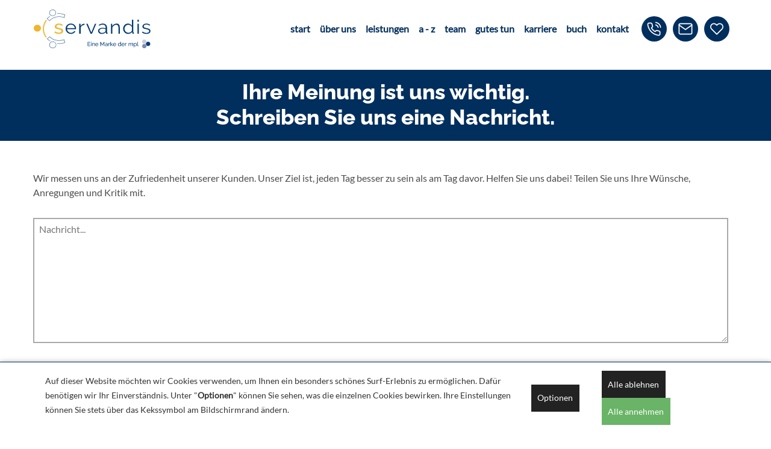

--- FILE ---
content_type: text/html; charset=utf-8
request_url: https://servandis.de/wunschmail
body_size: 11278
content:
<!DOCTYPE html>
<html lang="de-DE" dir="ltr">
        
<head>
    
            <meta name="viewport" content="width=device-width, initial-scale=1.0">
        <meta http-equiv="X-UA-Compatible" content="IE=edge">
                                                <meta name="theme-color" content="#f7b334">
                                    

                <link rel="icon" type="image/x-icon" href="/images/icons/favicon.png">
        
            
    <meta charset="utf-8"><meta http-equiv="Content-Type" content="text/html; charset=utf-8">
	<base href="https://servandis.de/wunschmail">
	<meta name="author" content="pixel-kraft">
	<meta name="description" content="Herzlich willkommen bei servandis! Die Fähigkeit, Kunden zu erreichen, zu verstehen und zu involvieren, ist mehr denn je ein entscheidendes Erfolgskriterium.">
	<meta name="generator" content="pixel-kraft GmbH">
	<title>wunschmail - Ihr Experte für CRM und bessere Kundenbeziehungen. Ideen made in Bremen.</title>
	<link href="/components/com_pagebuilderck/assets/pagebuilderck.css?ver=3.1.0" rel="stylesheet">
	<link href="/components/com_pagebuilderck/assets/font-awesome.min.css" rel="stylesheet">
	<link href="/media/com_rsform/css/front.css?cfbec7d812d8df9f158900055742df44" rel="stylesheet">
	<link href="/media/com_rsform/css/frameworks/responsive/responsive.css?cfbec7d812d8df9f158900055742df44" rel="stylesheet">
	
	<link href="https://cdn.ckmnstr.de/css/app.d6cf987b.css" rel="stylesheet">
	<link href="/media/gantry5/engines/nucleus/css-compiled/nucleus.css" rel="stylesheet">
	<link href="/templates/g5_hydrogen/custom/css-compiled/hydrogen_25.css" rel="stylesheet">
	<link href="/templates/g5_hydrogen/custom/css-compiled/hydrogen-joomla_25.css" rel="stylesheet">
	<link href="/templates/g5_hydrogen/custom/css-compiled/custom_25.css" rel="stylesheet">
	<link href="/plugins/system/mediabox_ck/assets/mediaboxck.css?ver=2.6.0" rel="stylesheet">
	<style>
.pbck-container { max-width: 1000px}@media only screen and (min-width:1201px){
.ckhide5 { display: none !important; } 
.ckstack5 > .inner { display: block; }
.ckstack5 > .inner > .blockck { float: none !important; width: auto !important; display: block; margin-left: 0 !important;}
}@media only screen and (max-width:1200px) and (min-width:768px){
.ckhide4 { display: none !important; } 
.ckstack4 > .inner { display: block; }
.ckstack4 > .inner > .blockck { float: none !important; width: auto !important; display: block; margin-left: 0 !important;}
}@media only screen and (max-width:767px) and (min-width:481px){
.ckhide3 { display: none !important; } 
.ckstack3 > .inner { display: block; }
.ckstack3 > .inner > .blockck { float: none !important; width: auto !important; display: block; margin-left: 0 !important;}
}@media only screen and (max-width:480px) and (min-width:321px){
.ckhide2 { display: none !important; } 
.ckstack2 > .inner { display: block; }
.ckstack2 > .inner > .blockck { float: none !important; width: auto !important; display: block; margin-left: 0 !important;}
}@media only screen and (max-width:320px){
.ckhide1 { display: none !important; } 
.ckstack1 > .inner { display: block; }
.ckstack1 > .inner > .blockck { float: none !important; width: auto !important; display: block; margin-left: 0 !important;}
}  #ID1585554673654 .titleck {  	color: #ffffff;  	text-align: center;  	font-weight: 800;  	font-size: 2.2em;  	font-family: 'Raleway';  }    #row_ID1585554673643  {  }    #row_ID1585554673643 > .inner {  	background: #193256;  	margin-top: 20px;  	padding-top: 8px;  	padding-bottom: 18px;  }  [data-gutter="2%"][data-nb="1"]:not(.ckadvancedlayout) [data-width="100"] {width:100%;}[data-gutter="2%"][data-nb="1"].ckadvancedlayout [data-width="100"] {width:100%;}[data-gutter="2%"][data-nb="1"]:not(.ckadvancedlayout) .blockck:not(:first-child) {margin-left:2%;}[data-gutter="2%"][data-nb="1"]:not(.ckadvancedlayout) [data-width="100"] {width:100%;}[data-gutter="2%"][data-nb="1"].ckadvancedlayout [data-width="100"] {width:100%;}[data-gutter="2%"][data-nb="1"]:not(.ckadvancedlayout) .blockck:not(:first-child) {margin-left:2%;}
            div[data-blocked-consent] {
			    display: flex;
			    justify-content: center;
			    align-items: center;
			    background: rgba(0, 0, 0, 0.1);
			}
			div[data-blocked-consent] iframe {
			    flex: 1;
			    align-self: stretch;
			    border: none;
			}
            .cc_banner {
                box-shadow: 0 0 7px rgba(0, 0, 0, 0.2), 0 -2px 10px rgba(0, 0, 0, 0.07);
            }
            .privacy-iframe {
                background: none center/cover;
            }  #ID1584525199232 {  	text-align: center;  }    #ID1618219902430 > .inner {  	color: #ffffff;  	font-size: 0.8em;  }    #ID1618219902430 a {  	color: #ffffff;  }      #ID1618219902430 a:hover {  	color: #dedede;  }    #ID1584525259822 > .inner {  	margin-bottom: 20px;  }    #row_ID1584524881565  {  	background: #193256;  }    #row_ID1584524881565 > .inner {  	padding-top: 20px;  	padding-bottom: 20px;  }  [data-gutter="5%"][data-nb="4"]:not(.ckadvancedlayout) [data-width="20"] {width:16.25%;}[data-gutter="5%"][data-nb="4"].ckadvancedlayout [data-width="20"] {width:20%;}[data-gutter="5%"][data-nb="4"]:not(.ckadvancedlayout) .blockck:not(:first-child) {margin-left:5%;}[data-gutter="5%"][data-nb="4"]:not(.ckadvancedlayout) [data-width="15"] {width:11.25%;}[data-gutter="5%"][data-nb="4"].ckadvancedlayout [data-width="15"] {width:15%;}[data-gutter="5%"][data-nb="4"]:not(.ckadvancedlayout) .blockck:not(:first-child) {margin-left:5%;}[data-gutter="5%"][data-nb="4"]:not(.ckadvancedlayout) [data-width="48"] {width:44.25%;}[data-gutter="5%"][data-nb="4"].ckadvancedlayout [data-width="48"] {width:48%;}[data-gutter="5%"][data-nb="4"]:not(.ckadvancedlayout) .blockck:not(:first-child) {margin-left:5%;}[data-gutter="5%"][data-nb="4"]:not(.ckadvancedlayout) [data-width="17"] {width:13.25%;}[data-gutter="5%"][data-nb="4"].ckadvancedlayout [data-width="17"] {width:17%;}[data-gutter="5%"][data-nb="4"]:not(.ckadvancedlayout) .blockck:not(:first-child) {margin-left:5%;}
			#mbCenter, #mbToolbar {
	background-color: #1a1a1a;
	-webkit-border-radius: 10px;
	-khtml-border-radius: 10px;
	-moz-border-radius: 10px;
	border-radius: 10px;
	-webkit-box-shadow: 0px 5px 20px rgba(0,0,0,0.50);
	-khtml-box-shadow: 0px 5px 20px rgba(0,0,0,0.50);
	-moz-box-shadow: 0px 5px 20px rgba(0,0,0,0.50);
	box-shadow: 0px 5px 20px rgba(0,0,0,0.50);
	/* For IE 8 */
	-ms-filter: "progid:DXImageTransform.Microsoft.Shadow(Strength=5, Direction=180, Color='#000000')";
	/* For IE 5.5 - 7 */
	filter: progid:DXImageTransform.Microsoft.Shadow(Strength=5, Direction=180, Color='#000000');
	}
	
	#mbOverlay {
		background-color: #000000;
		
	}
	
	#mbCenter.mbLoading {
		background-color: #1a1a1a;
	}
	
	#mbBottom {
		color: #999999;
	}
	
	#mbTitle, #mbPrevLink, #mbNextLink, #mbCloseLink, #mbPlayLink, #mbPauseLink, #mbZoomMinus, #mbZoomValue, #mbZoomPlus {
		color: #ffffff;
	}
		.pbck-container { max-width: 1000px}@media only screen and (min-width:1201px){
.ckhide5 { display: none !important; } 
.ckstack5 > .inner { display: block; }
.ckstack5 > .inner > .blockck { float: none !important; width: auto !important; display: block; margin-left: 0 !important;}
}@media only screen and (max-width:1200px) and (min-width:768px){
.ckhide4 { display: none !important; } 
.ckstack4 > .inner { display: block; }
.ckstack4 > .inner > .blockck { float: none !important; width: auto !important; display: block; margin-left: 0 !important;}
}@media only screen and (max-width:767px) and (min-width:481px){
.ckhide3 { display: none !important; } 
.ckstack3 > .inner { display: block; }
.ckstack3 > .inner > .blockck { float: none !important; width: auto !important; display: block; margin-left: 0 !important;}
}@media only screen and (max-width:480px) and (min-width:321px){
.ckhide2 { display: none !important; } 
.ckstack2 > .inner { display: block; }
.ckstack2 > .inner > .blockck { float: none !important; width: auto !important; display: block; margin-left: 0 !important;}
}@media only screen and (max-width:320px){
.ckhide1 { display: none !important; } 
.ckstack1 > .inner { display: block; }
.ckstack1 > .inner > .blockck { float: none !important; width: auto !important; display: block; margin-left: 0 !important;}
}
	</style>
	<script type="application/json" class="joomla-script-options new">{"csrf.token":"6795e5bf027798881c5b1f9a8b05a8e3","system.paths":{"root":"","base":""},"system.keepalive":{"interval":300000,"uri":"\/component\/ajax\/?format=json"},"joomla.jtext":{"MEDIABOXCK_SHARE":"MEDIABOXCK_SHARE","MEDIABOXCK_EMAIL":"MEDIABOXCK_EMAIL","MEDIABOXCK_CLOSE":"MEDIABOXCK_CLOSE","MEDIABOXCK_NEXT":"MEDIABOXCK_NEXT","MEDIABOXCK_PREV":"MEDIABOXCK_PREV","MEDIABOXCK_DOWNLOAD":"MEDIABOXCK_DOWNLOAD","MEDIABOXCK_PLAY":"MEDIABOXCK_PLAY","MEDIABOXCK_PAUSE":"MEDIABOXCK_PAUSE"}}</script>
	<script src="/media/jui/js/jquery.min.js?cfbec7d812d8df9f158900055742df44"></script>
	<script src="/components/com_pagebuilderck/assets/jquery-uick.min.js?ver=3.1.0"></script>
	<script src="/components/com_pagebuilderck/assets/pagebuilderck.js?ver=3.1.0"></script>
	<script src="/components/com_pagebuilderck/assets/parallaxbackground.js?ver=3.1.0"></script>
	<script src="/media/com_rsform/js/script.js?cfbec7d812d8df9f158900055742df44"></script>
	
	<script src="/media/plg_system_rsfprecaptchav2/js/recaptchav2.js?cfbec7d812d8df9f158900055742df44"></script>
	<script src="/media/system/js/core.js?cfbec7d812d8df9f158900055742df44"></script>
	<!--[if lt IE 9]><script src="/media/system/js/polyfill.event.js?cfbec7d812d8df9f158900055742df44"></script><![endif]-->
	<script src="/media/system/js/keepalive.js?cfbec7d812d8df9f158900055742df44"></script>
	<script src="https://cdn.ckmnstr.de/js/chunk-vendors.cf6cdc99.js"></script>
	<script src="https://cdn.ckmnstr.de/js/app.8d256e0d.js"></script>
	<script src="/plugins/system/mediabox_ck/assets/mediaboxck.min.js?ver=2.9.1"></script>
	<script>
var PAGEBUILDERCK_DISABLE_ANIMATIONS = "0";function RSFormProInvisibleCallback4()
{
	var form = RSFormPro.getForm(4);
	RSFormPro.submitForm(form);
}RSFormProReCAPTCHAv2.loaders.push(function(){
	if (typeof RSFormProReCAPTCHAv2.forms[4] === 'undefined') {
		var id = grecaptcha.render('g-recaptcha-44', {"sitekey":"6LdpJ-UUAAAAAIHSwGcPkxpxGGL3rskk978AWHOw","theme":"light","type":"image","size":"invisible","badge":"inline","callback":"RSFormProInvisibleCallback4"});
		RSFormProReCAPTCHAv2.forms[4] = id;
		RSFormProUtils.addEvent(RSFormPro.getForm(4), 'submit', function(evt){ evt.preventDefault(); 
	RSFormPro.submitForm(RSFormPro.getForm(4)); });RSFormPro.addFormEvent(4, function(){ grecaptcha.execute(id); });
	}
});RSFormProUtils.addEvent(window, 'load', function(){
	RSFormPro.setHTML5Validation('4', false, {"parent":"","field":"rsform-error"}, 0);  
});ajaxExtraValidationScript[4] = function(task, formId, data){ 
var formComponents = {};
formComponents[41]='nachricht';formComponents[44]='captcha';
RSFormPro.Ajax.displayValidationErrors(formComponents, task, formId, data);
ajaxValidationRecaptchaV2(task, formId, data, 44);
};
var PAGEBUILDERCK_DISABLE_ANIMATIONS = "0";document.addEventListener("DOMContentLoaded",function(){ document.documentElement.style.setProperty('--scrollbar-width', (window.innerWidth - document.documentElement.clientWidth) + "px");
});
						Mediabox.scanPage = function() {
							var links = jQuery('a').filter(function(i) {
								if ( jQuery(this).attr('rel') 
										&& jQuery(this).data('mediaboxck_done') != '1') {
									var patt = new RegExp(/^lightbox/i);
									return patt.test(jQuery(this).attr('rel'));
								}
							});
							if (! links.length) return false;

							new Mediaboxck(links, {
								overlayOpacity : 	0.7,
								resizeOpening : 	1,
								resizeDuration : 	240,
								initialWidth : 		320,
								initialHeight : 	180,
								fullWidth : 		'0',
								defaultWidth : 		'1280',
								defaultHeight : 	'720',
								showCaption : 		1,
								showCounter : 		0,
								loop : 				0,
								isMobileEnable: 	1,
								// mobileDetection: 	'resolution',
								isMobile: 			false,
								mobileResolution: 	'640',
								attribType :		'rel',
								showToolbar :		'0',
								diapoTime :			'3000',
								diapoAutoplay :		'0',
								toolbarSize :		'normal',
								medialoop :		false,
								showZoom :		0,
								share :		0,
								download :		0,
								theme :		'default',
								counterText: 'MEDIABOXCK_COUNTER_TEXT',
							}, null, function(curlink, el) {
								var rel0 = curlink.rel.replace(/[[]|]/gi," ");
								var relsize = rel0.split(" ");
								return (curlink == el) || ((curlink.rel.length > 8) && el.rel.match(relsize[1]));
							});
						};
					jQuery(document).ready(function(){
						Mediabox.scanPage();
					});
function do_nothing() { return; }
	</script>
	<script type="text/javascript">
          document.addEventListener('DOMContentLoaded', function() {
            window.ckMnstr = CookieConsent({"basePath":"https:\/\/cdn.ckmnstr.de\/","appId":null,"btnPosition":"bottom right"});
          });
</script>
	<script type="text/plain" data-type="text/javascript" data-consent="matomo">  var _paq = window._paq || [];
  _paq.push(['trackPageView']);
  _paq.push(['enableLinkTracking']);
  (function() {
    var u="//statistik.website-online.info/";
    _paq.push(['setTrackerUrl', u+'matomo.php']);
    _paq.push(['setSiteId', '28']);
    var d=document, g=d.createElement('script'), s=d.getElementsByTagName('script')[0];
    g.type='text/javascript'; g.async=true; g.defer=true; g.src=u+'matomo.js'; s.parentNode.insertBefore(g,s);
  })();</script>

                    


<link rel="preload" href="/templates/g5_hydrogen/fonts/metropolis/metropolis_black/metropolis_black.woff2" type="application/font-woff2" as="font">
<link rel="preload" href="/templates/g5_hydrogen/fonts/metropolis/metropolis_medium/metropolis_medium.woff2" type="application/font-woff2" as="font">
<link rel="preload" href="/templates/g5_hydrogen/fonts/metropolis/metropolis_regular/metropolis_regular.woff2" type="application/font-woff2" as="font">
<link rel="preload" href="/templates/g5_hydrogen/fonts/metropolis/metropolis_thin/metropolis_thin.woff2" type="application/font-woff2" as="font">
<link rel="preload" href="/templates/g5_hydrogen/fonts/font-awesome-mini/font-awesome-mini.woff2" as="font">
            
<link rel="stylesheet" type="text/css" href="/media/smartslider3/src/SmartSlider3/Application/Frontend/Assets/dist/smartslider.min.css?ver=e122aaff" media="all">
<style data-related="n2-ss-5">div#n2-ss-5 .n2-ss-slider-1{display:grid;position:relative;}div#n2-ss-5 .n2-ss-slider-2{display:grid;position:relative;overflow:hidden;padding:0px 0px 0px 0px;border:0px solid RGBA(62,62,62,1);border-radius:0px;background-clip:padding-box;background-repeat:repeat;background-position:50% 50%;background-size:cover;background-attachment:scroll;z-index:1;}div#n2-ss-5:not(.n2-ss-loaded) .n2-ss-slider-2{background-image:none !important;}div#n2-ss-5 .n2-ss-slider-3{display:grid;grid-template-areas:'cover';position:relative;overflow:hidden;z-index:10;}div#n2-ss-5 .n2-ss-slider-3 > *{grid-area:cover;}div#n2-ss-5 .n2-ss-slide-backgrounds,div#n2-ss-5 .n2-ss-slider-3 > .n2-ss-divider{position:relative;}div#n2-ss-5 .n2-ss-slide-backgrounds{z-index:10;}div#n2-ss-5 .n2-ss-slide-backgrounds > *{overflow:hidden;}div#n2-ss-5 .n2-ss-slide-background{transform:translateX(-100000px);}div#n2-ss-5 .n2-ss-slider-4{place-self:center;position:relative;width:100%;height:100%;z-index:20;display:grid;grid-template-areas:'slide';}div#n2-ss-5 .n2-ss-slider-4 > *{grid-area:slide;}div#n2-ss-5.n2-ss-full-page--constrain-ratio .n2-ss-slider-4{height:auto;}div#n2-ss-5 .n2-ss-slide{display:grid;place-items:center;grid-auto-columns:100%;position:relative;z-index:20;-webkit-backface-visibility:hidden;transform:translateX(-100000px);}div#n2-ss-5 .n2-ss-slide{perspective:1000px;}div#n2-ss-5 .n2-ss-slide-active{z-index:21;}.n2-ss-background-animation{position:absolute;top:0;left:0;width:100%;height:100%;z-index:3;}div#n2-ss-5 .n2-ss-slide-limiter{max-width:3000px;}div#n2-ss-5 .n-uc-0VUr1rjm3jMz{padding:0px 0px 0px 0px}@media (min-width: 1200px){div#n2-ss-5 [data-hide-desktopportrait="1"]{display: none !important;}}@media (orientation: landscape) and (max-width: 1199px) and (min-width: 901px),(orientation: portrait) and (max-width: 1199px) and (min-width: 701px){div#n2-ss-5 [data-hide-tabletportrait="1"]{display: none !important;}}@media (orientation: landscape) and (max-width: 900px),(orientation: portrait) and (max-width: 700px){div#n2-ss-5 [data-hide-mobileportrait="1"]{display: none !important;}}</style>
<script>(function(){this._N2=this._N2||{_r:[],_d:[],r:function(){this._r.push(arguments)},d:function(){this._d.push(arguments)}}}).call(window);!function(a){a.indexOf("Safari")>0&&-1===a.indexOf("Chrome")&&document.documentElement.style.setProperty("--ss-safari-fix-225962","1px")}(navigator.userAgent);!function(e,i,o,r){(i=e.match(/(Chrome|Firefox|Safari)\/(\d+)\./))&&("Chrome"==i[1]?r=+i[2]>=32:"Firefox"==i[1]?r=+i[2]>=65:"Safari"==i[1]&&(o=e.match(/Version\/(\d+)/)||e.match(/(\d+)[0-9_]+like Mac/))&&(r=+o[1]>=14),r&&document.documentElement.classList.add("n2webp"))}(navigator.userAgent);</script><script src="/media/smartslider3/src/SmartSlider3/Application/Frontend/Assets/dist/n2.min.js?ver=e122aaff" defer async></script>
<script src="/media/smartslider3/src/SmartSlider3/Application/Frontend/Assets/dist/smartslider-frontend.min.js?ver=e122aaff" defer async></script>
<script src="/media/smartslider3/src/SmartSlider3/Slider/SliderType/Simple/Assets/dist/ss-simple.min.js?ver=e122aaff" defer async></script>
<script>_N2.r('documentReady',function(){_N2.r(["documentReady","smartslider-frontend","ss-simple"],function(){new _N2.SmartSliderSimple('n2-ss-5',{"admin":false,"background.video.mobile":1,"loadingTime":2000,"randomize":{"randomize":0,"randomizeFirst":0},"callbacks":"","alias":{"id":0,"smoothScroll":0,"slideSwitch":0,"scroll":1},"align":"normal","isDelayed":0,"responsive":{"mediaQueries":{"all":false,"desktopportrait":["(min-width: 1200px)"],"tabletportrait":["(orientation: landscape) and (max-width: 1199px) and (min-width: 901px)","(orientation: portrait) and (max-width: 1199px) and (min-width: 701px)"],"mobileportrait":["(orientation: landscape) and (max-width: 900px)","(orientation: portrait) and (max-width: 700px)"]},"base":{"slideOuterWidth":1200,"slideOuterHeight":360,"sliderWidth":1200,"sliderHeight":360,"slideWidth":1200,"slideHeight":360},"hideOn":{"desktopLandscape":false,"desktopPortrait":false,"tabletLandscape":false,"tabletPortrait":false,"mobileLandscape":false,"mobilePortrait":false},"onResizeEnabled":true,"type":"fullwidth","sliderHeightBasedOn":"real","focusUser":1,"focusEdge":"auto","breakpoints":[{"device":"tabletPortrait","type":"max-screen-width","portraitWidth":1199,"landscapeWidth":1199},{"device":"mobilePortrait","type":"max-screen-width","portraitWidth":700,"landscapeWidth":900}],"enabledDevices":{"desktopLandscape":0,"desktopPortrait":1,"tabletLandscape":0,"tabletPortrait":1,"mobileLandscape":0,"mobilePortrait":1},"sizes":{"desktopPortrait":{"width":1200,"height":360,"max":3000,"min":1200},"tabletPortrait":{"width":701,"height":210,"customHeight":false,"max":1199,"min":701},"mobilePortrait":{"width":320,"height":96,"customHeight":false,"max":900,"min":320}},"overflowHiddenPage":0,"focus":{"offsetTop":"","offsetBottom":""}},"controls":{"mousewheel":0,"touch":"horizontal","keyboard":1,"blockCarouselInteraction":1},"playWhenVisible":1,"playWhenVisibleAt":0.5,"lazyLoad":0,"lazyLoadNeighbor":0,"blockrightclick":0,"maintainSession":0,"autoplay":{"enabled":0,"start":1,"duration":8000,"autoplayLoop":1,"allowReStart":0,"pause":{"click":1,"mouse":"0","mediaStarted":1},"resume":{"click":0,"mouse":"0","mediaEnded":1,"slidechanged":0},"interval":1,"intervalModifier":"loop","intervalSlide":"current"},"perspective":1000,"layerMode":{"playOnce":0,"playFirstLayer":1,"mode":"skippable","inAnimation":"mainInEnd"},"parallax":{"enabled":0,"mobile":0,"is3D":0,"animate":1,"horizontal":"mouse","vertical":"mouse","origin":"slider","scrollmove":"both"},"postBackgroundAnimations":0,"bgAnimations":0,"mainanimation":{"type":"horizontal","duration":600,"delay":0,"ease":"easeInOutExpo","shiftedBackgroundAnimation":"auto"},"carousel":1,"initCallbacks":function(){}})})});</script>	<script type="application/json" class="joomla-script-options new">{"csrf.token":"6795e5bf027798881c5b1f9a8b05a8e3","system.paths":{"root":"","base":""},"system.keepalive":{"interval":300000,"uri":"\/component\/ajax\/?format=json"},"joomla.jtext":{"MEDIABOXCK_SHARE":"MEDIABOXCK_SHARE","MEDIABOXCK_EMAIL":"MEDIABOXCK_EMAIL","MEDIABOXCK_CLOSE":"MEDIABOXCK_CLOSE","MEDIABOXCK_NEXT":"MEDIABOXCK_NEXT","MEDIABOXCK_PREV":"MEDIABOXCK_PREV","MEDIABOXCK_DOWNLOAD":"MEDIABOXCK_DOWNLOAD","MEDIABOXCK_PLAY":"MEDIABOXCK_PLAY","MEDIABOXCK_PAUSE":"MEDIABOXCK_PAUSE"}}</script>
<script data-consent="recaptcha" type="text/plain" data-type="text/javascript" data-src="//www.google.com/recaptcha/api.js?onload=initReCaptcha&amp;render=explicit"></script><script>
          const recaptchaCallbacks = [];
          function initReCaptcha() {
            "use strict";
            for (var t, e, a = document.getElementsByClassName("g-recaptcha"), c = ["sitekey", "theme", "type", "size", "tabindex", "callback", "expired-callback"], i = {}, r = 0, s = a.length; r < s; r++) {
                if ((t = a[r]).dataset) i = t.dataset;
                else
                    for (var d = 0; d < c.length; d++) e = "data-" + c[d], t.hasAttribute(e) & (i[c[d]] = t.getAttribute(e));
                t.setAttribute("data-recaptcha-widget-id", grecaptcha.render(t, i))
            }
            
            recaptchaCallbacks.forEach(function(cb) { cb(); });
          }</script><script type="text/javascript">
        RSFormProReCAPTCHAv2.loaders.forEach(function(loader) {
            recaptchaCallbacks.push(loader);
        });
        
        RSFormProReCAPTCHAv2.loaders = [];
        
        const selectors = [
            ".rsform > form input[type=submit]",
            ".rsform > form button[type=submit]",
            ".rsform-block input[type=submit]",
            ".rsform-block button[type=submit]",
            ".rsform-submit-button",
        ];
        
        recaptchaCallbacks.push(function() {
            [].slice.call(document.querySelectorAll(selectors.join(", "))).forEach(function(el) {el.removeAttribute("disabled");});
        })</script></head>

    <body class="gantry site com_content view-article no-layout no-task dir-ltr class_for_kundenmeinungen itemid-793 outline-25 g-offcanvas-left g-joomla-gantry4 g-style-preset1 ">
        
                    

        <div id="g-offcanvas" data-g-offcanvas-swipe="1" data-g-offcanvas-css3="1">
                        <div class="g-grid">                        

        <div class="g-block size-100">
             <div id="mobile-menu-2522-particle" class="g-content g-particle">            <div id="g-mobilemenu-container" data-g-menu-breakpoint="49rem"></div>
            </div>
        </div>
            </div>
    </div>
        <div id="g-page-surround">
            <div class="g-offcanvas-hide g-offcanvas-toggle" role="navigation" data-offcanvas-toggle aria-controls="g-offcanvas" aria-expanded="false"><i class="fa fa-fw fa-bars"></i></div>                        

                                                        
                <section id="g-drawer">
                <div class="g-container">                                <div class="g-grid">                        

        <div class="g-block size-100">
             <div class="g-system-messages">
                                            <div id="system-message-container">
    </div>

            
    </div>
        </div>
            </div>
            </div>
        
    </section>
                                                    
                <section id="g-navigation" class="fullwidth">
                <div class="g-container">                                <div class="g-grid">                        

        <div id="menu-container" class="g-block size-100 center">
             <div id="menu-1939-particle" class="g-content g-particle">            <nav class="g-main-nav" role="navigation" data-auto-open>
    <ul class="g-toplevel">
                                                                        
        <li class="g-menu-item g-menu-item-type-particle g-menu-item-1035 g-standard  ">
            <div class="g-menu-item-container" data-g-menuparent="">                                                                                                <div class="menu-item-particle logo">
                            
            <a href="/" target="_self" title="" aria-label="" rel="home">
                        <img src="/images/logo.svg" alt="">
            </a>        </div>
    
                                                                        </div>                    </li>
    
                                                            
        <li class="g-menu-item g-menu-item-type-component g-menu-item-762 g-standard  ">
            <a class="g-menu-item-container" href="/">
                                                                <span class="g-menu-item-content">
                                    <span class="g-menu-item-title">start</span>
            
                    </span>
                                                </a>
                                </li>
    
                                                            
        <li class="g-menu-item g-menu-item-type-component g-menu-item-769 g-parent g-standard g-menu-item-link-parent ">
            <a class="g-menu-item-container" href="/ueber-uns">
                                                                <span class="g-menu-item-content">
                                    <span class="g-menu-item-title">über uns</span>
            
                    </span>
                    <span class="g-menu-parent-indicator" data-g-menuparent=""></span>                            </a>
                                        <div class="g-dropdown-wrapper">
            <div class="g-dropdown g-inactive g-no-animation">
                <ul>
                    <li class="g-dropdown-column">
                                <div class="g-grid">
                        <div class="g-block size-100">
            <ul class="g-sublevel">
                <li class="g-level-1 g-go-back">
                    <a class="g-menu-item-container" href="#" data-g-menuparent=""><span>Back</span></a>
                </li>
                                                                                
        <li class="g-menu-item g-menu-item-type-component g-menu-item-1125  ">
            <a class="g-menu-item-container" href="/ueber-uns/leitfaden-essentials">
                                                                <span class="g-menu-item-content">
                                    <span class="g-menu-item-title">Leitfaden - Es­sen­ti­als</span>
            
                    </span>
                                                </a>
                                </li>
    
                                                            
        <li class="g-menu-item g-menu-item-type-component g-menu-item-1126  ">
            <a class="g-menu-item-container" href="/ueber-uns/leitfaden-zielgruppen">
                                                                <span class="g-menu-item-content">
                                    <span class="g-menu-item-title">Leitfaden - Zielgruppen</span>
            
                    </span>
                                                </a>
                                </li>
    
                                                            
        <li class="g-menu-item g-menu-item-type-component g-menu-item-1127  ">
            <a class="g-menu-item-container" href="/ueber-uns/leitfaden-ihr-kunde">
                                                                <span class="g-menu-item-content">
                                    <span class="g-menu-item-title">Leitfaden - Ihr Kunde</span>
            
                    </span>
                                                </a>
                                </li>
    
                                                            
        <li class="g-menu-item g-menu-item-type-component g-menu-item-1128  ">
            <a class="g-menu-item-container" href="/ueber-uns/leitfaden-start">
                                                                <span class="g-menu-item-content">
                                    <span class="g-menu-item-title">Leitfaden - Start</span>
            
                    </span>
                                                </a>
                                </li>
    
                                                            
        <li class="g-menu-item g-menu-item-type-component g-menu-item-1129  ">
            <a class="g-menu-item-container" href="/ueber-uns/leitfaden-anbieter">
                                                                <span class="g-menu-item-content">
                                    <span class="g-menu-item-title">Leitfaden - Anbieter </span>
            
                    </span>
                                                </a>
                                </li>
    
    
            </ul>
        </div>
            </div>

                    </li>
                </ul>
            </div>
        </div>
            </li>
    
                                                            
        <li class="g-menu-item g-menu-item-type-separator g-menu-item-918 g-parent g-standard  ">
            <div class="g-menu-item-container" data-g-menuparent="">                                                                            <span class="g-separator g-menu-item-content">            <span class="g-menu-item-title">leistungen</span>
            </span>
                                            <span class="g-menu-parent-indicator"></span>                            </div>                            <div class="g-dropdown-wrapper">
            <div class="g-dropdown g-inactive g-no-animation">
                <ul>
                    <li class="g-dropdown-column">
                                <div class="g-grid">
                        <div class="g-block size-100">
            <ul class="g-sublevel">
                <li class="g-level-1 g-go-back">
                    <a class="g-menu-item-container" href="#" data-g-menuparent=""><span>Back</span></a>
                </li>
                                                                                
        <li class="g-menu-item g-menu-item-type-component g-menu-item-770  ">
            <a class="g-menu-item-container" href="/leistungen/crm-systeme">
                                                                <span class="g-menu-item-content">
                                    <span class="g-menu-item-title">crm-systeme</span>
            
                    </span>
                                                </a>
                                        </li>
    
                                                            
        <li class="g-menu-item g-menu-item-type-component g-menu-item-804  ">
            <a class="g-menu-item-container" href="/leistungen/webinare">
                                                                <span class="g-menu-item-content">
                                    <span class="g-menu-item-title">webinare</span>
            
                    </span>
                                                </a>
                                </li>
    
                                                            
        <li class="g-menu-item g-menu-item-type-component g-menu-item-1064  ">
            <a class="g-menu-item-container" href="/leistungen/tutorials">
                                                                <span class="g-menu-item-content">
                                    <span class="g-menu-item-title">tutorials</span>
            
                    </span>
                                                </a>
                                </li>
    
                                                            
        <li class="g-menu-item g-menu-item-type-component g-menu-item-771  ">
            <a class="g-menu-item-container" href="/leistungen/smartwe">
                                                                <span class="g-menu-item-content">
                                    <span class="g-menu-item-title">SmartWe</span>
            
                    </span>
                                                </a>
                                </li>
    
                                                            
        <li class="g-menu-item g-menu-item-type-component g-menu-item-772  ">
            <a class="g-menu-item-container" href="/leistungen/workshops">
                                                                <span class="g-menu-item-content">
                                    <span class="g-menu-item-title">workshops</span>
            
                    </span>
                                                </a>
                                </li>
    
    
            </ul>
        </div>
            </div>

                    </li>
                </ul>
            </div>
        </div>
            </li>
    
                                                            
        <li class="g-menu-item g-menu-item-type-component g-menu-item-986 g-standard  ">
            <a class="g-menu-item-container" href="/a-z">
                                                                <span class="g-menu-item-content">
                                    <span class="g-menu-item-title">a - z</span>
            
                    </span>
                                                </a>
                                </li>
    
                                                            
        <li class="g-menu-item g-menu-item-type-component g-menu-item-773 g-standard  ">
            <a class="g-menu-item-container" href="/team">
                                                                <span class="g-menu-item-content">
                                    <span class="g-menu-item-title">team</span>
            
                    </span>
                                                </a>
                                </li>
    
                                                            
        <li class="g-menu-item g-menu-item-type-component g-menu-item-774 g-standard  ">
            <a class="g-menu-item-container" href="/gutes-tun">
                                                                <span class="g-menu-item-content">
                                    <span class="g-menu-item-title">gutes tun</span>
            
                    </span>
                                                </a>
                                </li>
    
                                                            
        <li class="g-menu-item g-menu-item-type-component g-menu-item-775 g-standard  ">
            <a class="g-menu-item-container" href="/karriere">
                                                                <span class="g-menu-item-content">
                                    <span class="g-menu-item-title">karriere</span>
            
                    </span>
                                                </a>
                                </li>
    
                                                            
        <li class="g-menu-item g-menu-item-type-component g-menu-item-776 g-standard  ">
            <a class="g-menu-item-container" href="/buch">
                                                                <span class="g-menu-item-content">
                                    <span class="g-menu-item-title">buch</span>
            
                    </span>
                                                </a>
                                </li>
    
                                                            
        <li class="g-menu-item g-menu-item-type-component g-menu-item-777 g-standard  ">
            <a class="g-menu-item-container" href="/kontakt">
                                                                <span class="g-menu-item-content">
                                    <span class="g-menu-item-title">kontakt</span>
            
                    </span>
                                                </a>
                                </li>
    
                                                            
        <li class="g-menu-item g-menu-item-type-component g-menu-item-783 g-standard    special-nav">
            <a class="g-menu-item-container  special-nav" href="/impressum">
                                                                <span class="g-menu-item-content">
                                    <span class="g-menu-item-title">impressum</span>
            
                    </span>
                                                </a>
                                </li>
    
                                                            
        <li class="g-menu-item g-menu-item-type-component g-menu-item-784 g-standard    special-nav">
            <a class="g-menu-item-container  special-nav" href="/agb">
                                                                <span class="g-menu-item-content">
                                    <span class="g-menu-item-title">agb</span>
            
                    </span>
                                                </a>
                                </li>
    
                                                            
        <li class="g-menu-item g-menu-item-type-component g-menu-item-785 g-standard    special-nav">
            <a class="g-menu-item-container  special-nav" href="/datenschutz">
                                                                <span class="g-menu-item-content">
                                    <span class="g-menu-item-title">datenschutz</span>
            
                    </span>
                                                </a>
                                </li>
    
                                                            
        <li class="g-menu-item g-menu-item-type-particle g-menu-item-1036 g-standard  ">
            <div class="g-menu-item-container" data-g-menuparent="">                                                                                                <div class="menu-item-particle">
                <div class="g-contact-icons social">
                                            <a class="g-contact-icon" href="#telefon" title="Telefon" aria-label="Telefon">
                <div class="g-contact-icon__inner">
                    <img class="g-contact-icon__image" src="/images/icons/phone-call.svg">                                    </div>
            </a>
                                            <a class="g-contact-icon" href="mailto:info@servandis.de" title="E-Mail" aria-label="E-Mail">
                <div class="g-contact-icon__inner">
                    <img class="g-contact-icon__image" src="/images/icons/mail.svg">                                    </div>
            </a>
                                            <a class="g-contact-icon" href="/wunschmail" title="Teilen Sie uns Ihre Anregungen mit." aria-label="Teilen Sie uns Ihre Anregungen mit.">
                <div class="g-contact-icon__inner">
                    <img class="g-contact-icon__image" src="/images/icons/heart.svg">                                    </div>
            </a>
            </div>
        </div>
    
                                                                        </div>                    </li>
    
                                                            
        <li class="g-menu-item g-menu-item-type-particle g-menu-item-1037 g-standard  ">
            <div class="g-menu-item-container" data-g-menuparent="">                                                                                                <div class="menu-item-particle">
            <div class="platform-content"><div class="moduletable ">
						<div class="banner_wrap" id="telefon">
<div class="banner_wrap_inner">
<div class="visible-phone tel_popup_mobile tel_popup_both">
<a href="tel:04213904620" class="tel_nummer_top">0421 / 390 462-0</a>
<a href="##" class="tel_close">X</a>
</div>

<div class="hidden-phone tel_popup_desktop tel_popup_both">
<p class="tel_nummer_top">0421 / 390 462-0</p>
<a href="##" class="tel_close">X</a>
</div>
</div>
</div>		</div></div>
        </div>
    
                                                                        </div>                    </li>
    
    
    </ul>
</nav>

<script type="text/javascript" src="/templates/g5_hydrogen/custom/js/fixed_menu.js"></script>
            </div>
        </div>
            </div>
            </div>
        
    </section>
                                                    
                <section id="g-showcase" class="fullwidth">
                <div class="g-container">                                <div class="g-grid">                        

        <div class="g-block size-100 fullwidth">
             <div class="g-content">
                                    <div class="platform-content"><div class="moduletable  hidden-desktop">
						<div><div><ss3-force-full-width data-overflow-x="body" data-horizontal-selector="body"><div class="n2-section-smartslider fitvidsignore " data-ssid="5"><div id="n2-ss-5-align" class="n2-ss-align"><div class="n2-padding"><div id="n2-ss-5" data-creator="Smart Slider 3" data-responsive="fullwidth" class="n2-ss-slider n2-ow n2-has-hover n2notransition  ">
        <div class="n2-ss-slider-1 n2_ss__touch_element n2-ow">
            <div class="n2-ss-slider-2 n2-ow">
                                                <div class="n2-ss-slider-3 n2-ow">

                    <div class="n2-ss-slide-backgrounds n2-ow-all"><div class="n2-ss-slide-background" data-public-id="1" data-mode="fill"><div class="n2-ss-slide-background-image" data-blur="0" data-opacity="100" data-x="50" data-y="50" data-alt="" data-title=""><picture class="skip-lazy" data-skip-lazy="1"><img src="/images/slider/cas-smart-we-servandis.jpg" alt="" title="" loading="lazy" class="skip-lazy" data-skip-lazy="1"></picture></div><div data-color="RGBA(255,255,255,0)" style="background-color: RGBA(255,255,255,0);" class="n2-ss-slide-background-color"></div></div></div>                    <div class="n2-ss-slider-4 n2-ow">
                        <svg xmlns="http://www.w3.org/2000/svg" viewbox="0 0 1200 360" data-related-device="desktopPortrait" class="n2-ow n2-ss-preserve-size n2-ss-preserve-size--slider n2-ss-slide-limiter"></svg><div data-first="1" data-slide-duration="0" data-id="11" data-slide-public-id="1" data-title="Kundenwünsche Erkennen" class="n2-ss-slide n2-ow  n2-ss-slide-11"><div role="note" class="n2-ss-slide--focus" tabindex="-1">Kundenwünsche Erkennen</div><div class="n2-ss-layers-container n2-ss-slide-limiter n2-ow"><div class="n2-ss-layer n2-ow n-uc-0VUr1rjm3jMz" data-sstype="slide" data-pm="default"></div></div></div>                    </div>

                                    </div>
            </div>
        </div>
        </div><ss3-loader></ss3-loader></div></div><div class="n2_clear"></div></div></ss3-force-full-width></div></div>		</div></div>
            
        </div>
        </div>
            </div>
            </div>
        
    </section>
                                                    
                <section id="g-breadcrumb">
                <div class="g-container">                                <div class="g-grid">                        

        <div class="g-block size-100 teamviewer-quicksupport">
             <div id="logo-2301-particle" class="g-content g-particle">            <a href="https://www.898.tv/servandis-qs" target="_blank" title="TeamViewer Quicksupport" aria-label="TeamViewer Quicksupport" class="gantry-logo">
                        <img src="/templates/g5_hydrogen/custom/images/icons/teamviewer-icon.png" alt="TeamViewer Quicksupport">
            </a>
            </div>
        </div>
            </div>
            </div>
        
    </section>
                                    
                                
                
    
                <section id="g-container-4290" class="g-wrapper">
                <div class="g-container">                    <div class="g-grid">                        

        <div class="g-block size-100">
             <section id="g-mainbody">
                                        <div class="g-grid">                        

        <div class="g-block size-100">
             <div class="g-content">
                                                            <div class="platform-content row-fluid"><div class="span12"><div class="item-pageclass_for_kundenmeinungen" itemscope itemtype="https://schema.org/Article">
	<meta itemprop="inLanguage" content="de-DE">

		
						
		
	
	
		
								<div itemprop="articleBody">
		<div class="pagebuilderck"><div class="rowck ckstack3 ckstack2 ckstack1 uick-sortable noreplayck" id="row_ID1585554673643" data-gutter="2%" data-nb="1" style="position: relative;"><div class="inner animate clearfix blue-section2" data-customclass="blue-section2"><div class="blockck cc_cursor" id="block_ID1585554673654" data-real-width="100%" data-width="100" style="position: relative;"><div class="inner animate resizable"><div class="innercontent uick-sortable"><div id="ID1585554673654" class="cktype" data-type="heading" style="position: relative; display: block;">  			  			<div class="inner no-margin-bottom" data-customclass="no-margin-bottom">  				<div class="iconck">  				</div>  				  			<h2 class="titleck">Ihre Meinung ist uns wichtig.<br>Schreiben Sie uns eine Nachricht.</h2></div>  		</div></div></div></div></div></div><div class="rowck ckstack3 ckstack2 ckstack1 uick-sortable" id="row_ID1585554643627" data-gutter="2%" data-nb="1" style="position: relative;"><div class="inner animate clearfix"><div class="blockck" id="block_ID1585554643627" data-real-width="100%" data-width="100" style="position: relative;"><div class="inner animate resizable"><div class="innercontent uick-sortable"><div id="ID1585554719169" class="cktype" data-type="text" style="position: relative;">  			  			<div class="cktext inner" style="position: relative;" spellcheck="false"><p>Wir messen uns an der Zufriedenheit unserer Kunden. Unser Ziel ist, jeden Tag besser zu sein als am Tag davor. Helfen Sie uns dabei! Teilen Sie uns Ihre Wünsche, Anregungen und Kritik mit.</p></div>  		</div><div id="ID1585554656411" class="cktype" data-type="module" style="position: relative;">  			  			<div class="moduleck inner">		<div class="moduletable"> 						<div class="rsform">  	<form method="post" id="userForm" class="formResponsive" action="https://servandis.de/wunschmail"><h2>kundenmeinung</h2>  <!-- Do not remove this ID, it is used to identify the page so that the pagination script can work correctly --> <div class="formContainer formHorizontal" id="rsform_4_page_0"> 	<div class="formRow"> 		<div class="formSpan12"> 			<div class="rsform-block rsform-block-nachricht rsform-type-textarea"> 				<label class="formControlLabel" for="nachricht"></label> 				<div class="formControls"> 					<div class="formBody"> 						<textarea cols="50" rows="5" placeholder="Nachricht..." name="form[nachricht]" id="nachricht" class="rsform-text-box" aria-required="true"></textarea> 						<span class="formValidation"><span id="component41" class="formNoError">Bitte geben Sie Ihre Nachricht ein</span></span> 						<p class="formDescription"></p> 					</div> 				</div> 			</div> 		</div> 	</div> 	<div class="formRow"> 		<div class="formSpan6"> 			<div class="rsform-block rsform-block-captcha rsform-type-recaptchav2"> 				<label class="formControlLabel"></label> 				<div class="formControls"> 					<div class="formBody"> 						<div id="g-recaptcha-44">Um dieses Formular absenden zu können, akzeptieren Sie die Cookies von Google ReCaptcha in den Cookie-Optionen.</div> 						<span class="formValidation"><span id="component44" class="formNoError">Ungültige Eingabe</span></span> 						<p class="formDescription"></p> 					</div> 				</div> 			</div> 		</div> 		<div class="formSpan6"> 			<div class="rsform-block rsform-block-senden rsform-type-submitbutton"> 				<label class="formControlLabel"></label> 				<div class="formControls"> 					<div class="formBody"> 						<button type="submit" name="form[senden]" id="senden" class="rsform-submit-button" disabled>Senden</button> 						<span class="formValidation"></span> 						<p class="formDescription"></p> 					</div> 				</div> 			</div> 		</div> 	</div> </div><input type="hidden" name="form[formId]" value="4"><input type="hidden" name="6795e5bf027798881c5b1f9a8b05a8e3" value="1"></form></div>		</div> 	</div>  		</div></div></div></div></div></div></div>	</div>

	
							</div></div></div>
    
            
    </div>
        </div>
            </div>
            
    </section>
        </div>
            </div>
    </div>
        
    </section>
    
                                                    
                <footer id="g-footer">
                <div class="g-container">                                <div class="g-grid">                        

        <div class="g-block size-100">
             <div class="g-content">
                                    <div class="platform-content"><div class="moduletable ">
						<div class="pagebuilderck ">
	  				  				  				  				  				  				  				  				  				  				  				  				  				  				  				  				  				  				  				  				  				  				  				  				  				  				  				  				  				  				  				  				  				  				  				  				  									  							<div class="rowck ckstack3 ckstack2 ckstack1 uick-sortable noreplayck" id="row_ID1584524881565" data-gutter="5%" data-nb="4" style="position: relative;"><div class="inner animate clearfix inner-footer" data-customclass="inner-footer"><div class="blockck" id="block_ID1584524881565" data-real-width="16.25%" data-width="20" style="position: relative;" ckclass=""><div class="inner animate resizable"><div class="innercontent uick-sortable"><div id="ID1584525199232" class="cktype" data-type="image" style="position: relative;">  			  			<div class="imageck footer-logo" data-customclass="footer-logo">  				<img src="/images/logos/servandis_logo_600_white.png">  			</div>  		</div></div></div></div><div class="blockck" id="block_ID1584525165124" data-real-width="11.25%" data-width="15" style="position: relative;" ckclass=""><div class="inner animate resizable"><div class="innercontent uick-sortable"><div id="ID1618219902430" class="cktype" data-type="text" style="position: relative;">  			  			<div class="cktext inner footer-adress" style="position: relative;" spellcheck="false" data-customclass="footer-adress"><p>servandis GmbH<br>Konsul-Smidt-Str. 86<br>28217 Bremen</p><p>Tel <a href="tel:04213904620" data-mce-href="tel:04213904620">0421 / 390 462-0</a><br><a class="md-opjjpmhoiojifppkkcdabiobhakljdgm_doc" href="mailto:info@servandis.de" data-mce-href="mailto:info@servandis.de">info@servandis.de</a></p></div>  		</div></div></div></div><div class="blockck" id="block_ID1584525162638" data-real-width="44.25%" data-width="48" style="position: relative;" ckclass=""><div class="inner animate resizable"><div class="innercontent uick-sortable"><div id="ID1584525240975" class="cktype" data-type="module" style="position: relative; display: block;">  			  			<div class="moduleck inner footer-nav" data-customclass="footer-nav">		<div class="moduletable"> 						<ul class="nav menu mod-list"> <li class="item-762 default"><a href="/">start</a></li><li class="item-769 parent"><a href="/ueber-uns">über uns</a></li><li class="item-918 divider parent"><span class="separator">leistungen</span> </li><li class="item-986"><a href="/a-z">a - z</a></li><li class="item-773"><a href="/team">team</a></li><li class="item-774"><a href="/gutes-tun">gutes tun</a></li><li class="item-775"><a href="/karriere">karriere</a></li><li class="item-776"><a href="/buch">buch</a></li><li class="item-777"><a href="/kontakt">kontakt</a></li><li class="item-783"><a href="/impressum" class="special-nav">impressum</a></li><li class="item-784"><a href="/agb" class="special-nav">agb</a></li><li class="item-785"><a href="/datenschutz" class="special-nav">datenschutz</a></li></ul> 		</div> 	</div>  		</div></div></div></div><div class="blockck" id="block_ID1618219829688" data-real-width="13.25%" data-width="17" style="position: relative;"><div class="inner animate resizable"><div class="innercontent uick-sortable"><div id="ID1584525259822" class="cktype" data-type="social_icons" style="position: relative; display: block;">  			  			<div class="pbck_social_icons inner teamviewer-icons" data-align="center" style="text-align: center;" data-customclass="teamviewer-icons">  				<a class="pbck_social_icon" href="https://go.teamviewer.com/servandis-qj" target="_blank" style="margin-right: 15px;">  					<img src="/images/icons/teamviewer-icon-mini.png" title="">  					<span class="pbck_social_icon_text">Quick-Join</span>  				</a>  				<a class="pbck_social_icon" href="https://898.tv/servandis-host" target="_blank" style="margin-right: 0px;">  					<img src="/images/icons/teamviewer-icon-mini.png" title="">  					<span class="pbck_social_icon_text">Host</span>  				</a>  				  			</div>  		</div></div></div></div></div></div></div>
		</div></div>
            
        </div>
        </div>
            </div>
            </div>
        
    </footer>
                                
                        

        </div>
                    

                        <script type="text/javascript" src="/templates/g5_hydrogen/custom/js/main.js"></script>
    

    

        
    <script type="text/javascript">/*joomlatools job scheduler*/
!function(){function e(e,t,n,o){try{o=new(this.XMLHttpRequest||ActiveXObject)("MSXML2.XMLHTTP.3.0"),o.open("POST",e,1),o.setRequestHeader("X-Requested-With","XMLHttpRequest"),o.setRequestHeader("Content-type","application/x-www-form-urlencoded"),o.onreadystatechange=function(){o.readyState>3&&t&&t(o.responseText,o)},o.send(n)}catch(c){}}function t(n){e(n,function(e,o){try{if(200==o.status){var c=JSON.parse(e)
"object"==typeof c&&c["continue"]&&setTimeout(function(){t(n)},1e3)}}catch(u){}})}t("https://servandis.de/index.php?option=com_joomlatools&controller=scheduler")}()</script></body>
</html><svg style="display:none;"><defs></defs></svg>


--- FILE ---
content_type: text/css
request_url: https://servandis.de/templates/g5_hydrogen/custom/css-compiled/custom_25.css
body_size: 19414
content:
/*1d0a2b31866a105bdfa9161468881ad1*/
@charset "UTF-8";
@import url("/slideout/css/app.css");@import url("/tarifberater/css/app.17708c40.css");body.home .item-page{position:relative;z-index:1}body.home .item-page:before{content:"";display:block;position:absolute;left:calc((100vw - 75rem) / 2 * -1);top:0;height:100%;width:100vw;z-index:-1}@media only all and (min-width:75rem){body.home .item-page:before{left:calc((100vw - 75rem) / 2 * -1)}}@media only all and (min-width:60rem) and (max-width:74.99rem){body.home .item-page:before{left:calc((100vw - 60rem) / 2 * -1)}}@media only all and (min-width:48rem) and (max-width:59.99rem){body.home .item-page:before{left:calc((100vw - 48rem) / 2 * -1)}}@media only all and (min-width:30.01rem) and (max-width:47.99rem){body.home .item-page:before{left:calc((100vw - 100%) / 2 * -1)}}@media only all and (max-width:30rem){body.home .item-page:before{left:calc((100vw - 100%) / 2 * -1)}}.fullwidth .center>.g-content,.center-block,#g-navigation .g-fullwidth .g-dropdown-wrapper .g-dropdown>ul,#g-showcase .system_buttons .system_buttons_inner,.landingpage .g-wrapper .g-container .pagebuilderck>.rowck:not(#popup-window)>.inner>.blockck{margin:0 auto}@media only all and (min-width:75rem){.fullwidth .center>.g-content,.center-block,#g-navigation .g-fullwidth .g-dropdown-wrapper .g-dropdown>ul,#g-showcase .system_buttons .system_buttons_inner,.landingpage .g-wrapper .g-container .pagebuilderck>.rowck:not(#popup-window)>.inner>.blockck{width:75rem}}@media only all and (min-width:60rem) and (max-width:74.99rem){.fullwidth .center>.g-content,.center-block,#g-navigation .g-fullwidth .g-dropdown-wrapper .g-dropdown>ul,#g-showcase .system_buttons .system_buttons_inner,.landingpage .g-wrapper .g-container .pagebuilderck>.rowck:not(#popup-window)>.inner>.blockck{width:60rem}}@media only all and (min-width:48rem) and (max-width:59.99rem){.fullwidth .center>.g-content,.center-block,#g-navigation .g-fullwidth .g-dropdown-wrapper .g-dropdown>ul,#g-showcase .system_buttons .system_buttons_inner,.landingpage .g-wrapper .g-container .pagebuilderck>.rowck:not(#popup-window)>.inner>.blockck{width:48rem}}@media only all and (min-width:30.01rem) and (max-width:47.99rem){.fullwidth .center>.g-content,.center-block,#g-navigation .g-fullwidth .g-dropdown-wrapper .g-dropdown>ul,#g-showcase .system_buttons .system_buttons_inner,.landingpage .g-wrapper .g-container .pagebuilderck>.rowck:not(#popup-window)>.inner>.blockck{width:100%}}@media only all and (max-width:30rem){.fullwidth .center>.g-content,.center-block,#g-navigation .g-fullwidth .g-dropdown-wrapper .g-dropdown>ul,#g-showcase .system_buttons .system_buttons_inner,.landingpage .g-wrapper .g-container .pagebuilderck>.rowck:not(#popup-window)>.inner>.blockck{width:100%}}body{position:relative}h1,h2,h3{line-height:1.2}.fullwidth{padding:0 !important}.fullwidth>.g-container{width:100%}.fullwidth>.g-container .content{margin:0;padding:0}.fullwidth .center{text-align:inherit}.fixed>.g-content,.fullwidth>.g-content{margin:0 auto}#g-page-surround{z-index:5}#g-container-4290{z-index:1;position:relative}#g-container-4290 .g-container{background:inherit}.g-content{padding:0;margin:0}.centered{-webkit-align-items:center;-ms-flex-align:center;align-items:center;display:-webkit-flex;display:-ms-flexbox;display:flex}.centered>.g-content{width:100%}img.responsive{max-width:100%;height:auto}.layout-spacer{flex-grow:1}.ad__button,.article .readmore a,.cms_news__readmore,.cms_article__readmore{border:solid 1px #002e5d;padding:0.5em 1.5em;color:#002e5d;-webkit-transition:all 0.3s cubic-bezier(0.55, 0, 0.1, 1);transition:all 0.3s cubic-bezier(0.55, 0, 0.1, 1);background:none}.ad__button:hover,.article .readmore a:hover,.cms_news__readmore:hover,.cms_article__readmore:hover{background:#002e5d;color:#fff !important;text-decoration:none}body{font-family:"Lato", sans-serif;line-height:150%}td,th,p,span,ul,li{font-family:inherit;line-height:inherit}h1,h2,h3,h4,h5,h6{font-family:"Raleway", sans-serif;font-weight:800}p,span{font-weight:inherit;text-align:inherit}#g-mainbody .cktext.inner p:first-child{margin-top:0}#g-mainbody .cktext.inner p:only-child{margin-bottom:0}@font-face{font-family:"FontAwesome";font-weight:regular;font-style:normal;src:url('../../fonts/font-awesome-mini/font-awesome-mini.ttf');src:url('../../fonts/font-awesome-mini/font-awesome-mini.woff2') format("woff2"), url('../../fonts/font-awesome-mini/font-awesome-mini.woff') format("woff"), url('../../fonts/font-awesome-mini/font-awesome-mini.ttf') format("truetype");font-display:swap}.fa{font-family:"FontAwesome" !important;speak:none;font-style:normal;font-weight:normal;font-variant:normal;text-transform:none;line-height:1;-webkit-font-smoothing:antialiased;-moz-osx-font-smoothing:grayscale}.fa-close:before{content:""}.fa-remove:before{content:""}.fa-times:before{content:""}.fa-chevron-left:before{content:""}.fa-chevron-right:before{content:""}.fa-chevron-up:before{content:""}.fa-chevron-down:before{content:""}.fa-bars:before{content:""}.fa-navicon:before{content:""}.fa-reorder:before{content:""}.fa-file-pdf-o:before{content:""}.fa-facebook-official:before{content:""}#g-top{z-index:8;background:linear-gradient(45deg, #0278e7, #00b0ec);height:3rem;height:var(--top-nav-height);line-height:1;position:fixed;width:100%}#g-top .g-container{padding:0.2rem}#g-top .top-menu{position:relative}#g-top .top-menu:before,#g-top .top-menu:after{content:"";display:block;position:absolute;background:linear-gradient(115deg, #0279e7, rgba(0, 157, 225, 0));width:100%;height:calc(100% + .4em);top:-0.2em;transform:skew(-10deg)}#g-top .top-menu:after{background:linear-gradient(-125deg, #14b0ff, rgba(0, 158, 226, 0) 20%);right:100%;width:50vw}#g-top p{margin:0;text-align:right;margin-right:1em}#g-top .g-sub-nav ul.g-toplevel{display:flex;white-space:nowrap}#g-top .g-sub-nav ul.g-toplevel .g-menu-item{margin:0 0.5em;flex:0 0 auto}#g-top .g-sub-nav ul.g-toplevel .g-menu-item>*{padding:0.8rem 1rem;display:flex;font-size:15px;line-height:1rem}#g-top .g-sub-nav ul.g-toplevel .g-menu-item img{height:1em;margin-right:0.5em}.gantry-logo img{width:400px}.custom.kontakt{padding:0.75em}.custom.kontakt--background{background:#002e5d;color:#fff}.custom.kontakt table{border:none}.custom.kontakt table td{border:none;padding:0.3em}.custom.kontakt table td p{margin:0}.benefits ul,.notes ul{margin:1em 0}.benefits ul li,.notes ul li{list-style-type:none;margin:0.5em 0;padding-left:1.5em;background:url('../../../../images/ico/auflistung.svg') 0em 0.25em/1em no-repeat}.cktext ul li{margin-top:0.5em;margin-bottom:0.5em}.benefits ul li{background-image:url('../../../../images/ico/vorteile.svg')}.notes ul li{background-image:url('../../../../images/ico/hinweise.svg')}@media (min-width:500px){.ul-2-columns ul{column-count:2}.ul-2-columns ul li:first-child{margin-top:0}}table{border:none}table td{border:none;padding:0}.product-page table td{padding:0.5rem}.product-page table thead{border-bottom:solid 1px;color:#002e5d;text-transform:uppercase}thead+.product-page table tbody:before{content:"";display:table-row;padding:1em}.product-page table tbody tr:nth-child(odd){background:#eff5e9}.product-page table tbody td:last-child:nth-child(2){font-weight:500}.privacytraintable table tr:nth-child(even){background-color:#f2f2f2}.privacytraintable table td{padding:10px}.n2-ss-section-main-content{padding:0 !important;justify-content:flex-end !important;padding:4em 0 !important}@media only all and (max-width:47.99rem){.n2-ss-section-main-content{padding:8em 0 1em !important}}.n2-ss-section-main-content>div>div>.n2-ss-layer-row-inner{transform:skewX(-7deg)}.n2-ss-section-main-content>div>div>.n2-ss-layer-row-inner>.n2-ss-layer.n2-ow{max-width:40rem !important;background:#fff;border-radius:0 0.7rem 0.7rem 0;margin-left:-2rem !important}@media only all and (min-width:75rem){.n2-ss-section-main-content>div>div>.n2-ss-layer-row-inner>.n2-ss-layer.n2-ow{padding-left:calc((100vw - 75rem) / 2 + 2rem)}}@media only all and (min-width:60rem) and (max-width:74.99rem){.n2-ss-section-main-content>div>div>.n2-ss-layer-row-inner>.n2-ss-layer.n2-ow{padding-left:calc((100vw - 60rem) / 2 + 2rem)}}@media only all and (min-width:48rem) and (max-width:59.99rem){.n2-ss-section-main-content>div>div>.n2-ss-layer-row-inner>.n2-ss-layer.n2-ow{padding-left:calc((100vw - 48rem) / 2 + 2rem)}}@media only all and (min-width:30.01rem) and (max-width:47.99rem){.n2-ss-section-main-content>div>div>.n2-ss-layer-row-inner>.n2-ss-layer.n2-ow{padding-left:calc((100vw - 100%) / 2 + 2rem);margin-right:2rem !important;margin-left:calc(-1 * ((100vw - 100%) / 2 + 2rem)) !important}}@media only all and (max-width:30rem){.n2-ss-section-main-content>div>div>.n2-ss-layer-row-inner>.n2-ss-layer.n2-ow{padding-left:calc((100vw - 100%) / 2 + 2rem);margin-left:calc(-1 * ((100vw - 100%) / 2 + 2rem)) !important;margin-right:2rem !important;max-width:100% !important}}.n2-ss-section-main-content>div>div>.n2-ss-layer-row-inner>.n2-ss-layer.n2-ow>div{transform:skewX(7deg)}@media only all and (max-width:30rem){.n2-ss-section-main-content>div>div>.n2-ss-layer-row-inner>.n2-ss-layer.n2-ow>div{padding:1rem !important}}.n2-ss-section-main-content .slide-heading>div>div{align-items:center;flex-wrap:nowrap !important}.n2-ss-section-main-content .slide-heading>div>div>:first-child:not(:last-child){flex:0 1 2rem !important;margin-right:1rem !important}.n2-ss-section-main-content .slide-heading>div>div .slider-headline div{font-family:"Officina" !important;color:#002e5d !important;font-weight:800 !important;text-shadow:none !important}@media only all and (max-width:30rem){.n2-ss-section-main-content .slide-heading>div>div .slider-headline div{font-size:1.5rem !important}}.n2-ss-section-main-content p{font-weight:500 !important;font-size:1rem !important;line-height:150% !important;letter-spacing:0.02em !important}@media only all and (max-width:30rem){.n2-ss-section-main-content p{font-size:0.75rem !important}}.n2-ss-section-main-content .n2-ss-button-container a{background:#002e5d !important;font-size:1rem !important;transform:skewX(-7deg);border-radius:0.25rem !important;padding:0.5rem !important}@media only all and (max-width:30rem){.n2-ss-section-main-content .n2-ss-button-container a{font-size:0.75rem !important}}.n2-ss-section-main-content .n2-ss-button-container a>div{transform:skewX(7deg)}.header-image{background:center / cover;max-height:480px;box-sizing:content-box}.header-image:before{content:"";display:block;padding-top:40%}.mod-languages img{border:none;width:2em;border-radius:0.3em}.mod-languages .lang-active img{box-shadow:0 0 0 3px #d4e5c3}#g-footer .mod-languages{margin-top:0}.mod-languages li:not(:first-of-type){margin-left:0.5em}.mod-languages ul{margin:0;padding:0;list-style:none;z-index:10;position:relative;display:flex;align-items:center}.mod-languages li{margin-left:5px;margin-right:5px}.mod-languages a{text-decoration:none}.g-offcanvas-toggle{position:fixed;background:#002e5d;padding:0.5em;top:0;left:initial;border-radius:0 0 5px;box-shadow:0 0px 4px rgba(0, 0, 0, 0.0125), 0 1px 15px rgba(0, 0, 0, 0.115), 0 2px 5px rgba(0, 0, 0, 0.05)}.g-offcanvas-toggle:after{content:"";display:block;width:70px;height:24px;transform:translateY(1px);background:url('../../../../images/logos/servandis_logo_600_white.png') no-repeat;background-size:contain;margin-left:10px;float:right}.g-offcanvas-open .g-offcanvas-left #g-page-surround{margin-right:var(--scrollbar-width)}.g-offcanvas-open .g-offcanvas-right #g-page-surround{margin-left:var(--scrollbar-width)}#g-mobilemenu-container{margin:0}#g-navigation{z-index:10;background:none}#g-navigation .g-main-nav{margin:0}#g-navigation .g-main-nav .g-toplevel{justify-content:flex-end}#g-navigation .g-main-nav .g-toplevel>.g-menu-item{display:-webkit-flex ;display:-ms-flexbox ;display:flex ;-webkit-flex:1 0 auto ;-ms-flex:1 0 auto ;flex:1 0 auto ;-webkit-justify-content:center ;-ms-flex-pack:center ;justify-content:center ;background:none !important;--accent-color: var(--base-accent-color);--menu-item-bg: var(--accent-color)}#g-navigation .g-main-nav .g-toplevel>.g-menu-item>.g-menu-item-container{display:-webkit-flex ;display:-ms-flexbox ;display:flex ;-webkit-flex:1 0 auto ;-ms-flex:1 0 auto ;flex:1 0 auto ;-webkit-justify-content:center ;-ms-flex-pack:center ;justify-content:center ;-webkit-align-items:center ;-ms-flex-align:center ;align-items:center }#g-navigation .g-main-nav .g-toplevel>.g-menu-item>.g-menu-item-container .g-menu-item-content{line-height:inherit !important}#g-navigation .g-main-nav .g-toplevel>.g-menu-item>.g-menu-item-container>.g-menu-parent-indicator{display:none}#g-navigation .g-main-nav .g-toplevel>.g-menu-item:not(:first-child)>.g-menu-item-container{transition:background 0.2s ease-out, transform 0.2s ease-out}#g-navigation .g-main-nav .g-toplevel>.g-menu-item.g-selected>.g-menu-item-container,#g-navigation .g-main-nav .g-toplevel>.g-menu-item.active>.g-menu-item-container{color:#fff !important;color:var(--menu-item-text, #fff) !important}#g-navigation .g-main-nav .g-toplevel>.g-menu-item.g-selected>.g-menu-item-container .g-menu-item-title,#g-navigation .g-main-nav .g-toplevel>.g-menu-item.active>.g-menu-item-container .g-menu-item-title{color:#f7b334}#g-navigation .g-main-nav .g-toplevel>.g-menu-item.active:after{z-index:100}#g-navigation .g-main-nav .g-toplevel .g-menu-item-785,#g-navigation .g-main-nav .g-toplevel .g-menu-item-784,#g-navigation .g-main-nav .g-toplevel .g-menu-item-783{display:none}#g-navigation .headroom{-ms-transform:translate3d(0, 0, 0);-webkit-transform:translate3d(0, 0, 0);transform:translate3d(0, 0, 0);background:#ffffff;transition:transform 0.5s cubic-bezier(0.55, 0, 0, 1), box-shadow 0.5s, padding 0.5s}#g-navigation .headroom--not-top{position:fixed;top:0;left:0;background:rgba(255, 255, 255, 0.9) !important;box-shadow:0 0px 4px rgba(0, 0, 0, 0.0125), 0 1px 15px rgba(0, 0, 0, 0.115), 0 2px 5px rgba(0, 0, 0, 0.05)}#g-navigation .headroom--not-top .g-toplevel>.g-menu-item:first-child .g-menu-item-container{padding:0.5em !important}#g-navigation .headroom--not-top .g-toplevel>.g-menu-item:first-child img{height:3em !important}#g-navigation .headroom--not-top .g-toplevel>.g-menu-item .g-contact-icon__image{width:0.7em !important;height:0.7em !important}#g-navigation .headroom--top{transform:none;transition:transform 0s cubic-bezier(0.55, 0, 0, 1), box-shadow 0.5s, padding 0.5s}#g-navigation .g-dropdown-wrapper{position:absolute;z-index:-1;left:0;top:100%;width:100%;pointer-events:none;padding-bottom:1rem}#g-navigation .g-dropdown-wrapper div.g-dropdown{top:0;padding-top:0.25rem;pointer-events:all;position:relative;display:block;visibility:visible;opacity:1;background:#ffffff;transition:opacity 0.5s cubic-bezier(0.55, 0, 0, 1), box-shadow 0.5s cubic-bezier(0.55, 0, 0, 1);box-shadow:0 0px 4px rgba(0, 0, 0, 0.0125), 0 1px 15px rgba(0, 0, 0, 0.115), 0 2px 5px rgba(0, 0, 0, 0.05)}#g-navigation .g-dropdown-wrapper div.g-dropdown.g-inactive{transform:translateY(-120%);transform:translateY(calc(-100% - 5.5rem));opacity:0;box-shadow:0 0px 4px rgba(0, 0, 0, 0), 0 1px 15px rgba(0, 0, 0, 0), 0 2px 5px rgba(0, 0, 0, 0)}#g-navigation .g-fullwidth .g-dropdown-wrapper .g-dropdown>ul ul.g-sublevel{grid-template-columns:repeat(3, 1fr);column-count:3;column-gap:0.5em}#g-navigation .g-toplevel>.g-menu-item:not(:first-child){flex-grow:0 !important;padding:0 8px}#g-navigation .g-toplevel>.g-menu-item:not(:first-child)>.g-menu-item-container{border-radius:0.5rem 0.5rem 0 0;padding:0}#g-navigation .g-toplevel>.g-menu-item:first-child{margin-right:auto}#g-navigation .g-toplevel>.g-menu-item .g-menu-item-title{font-size:1rem;color:#002e5d;font-weight:bold;transition:color 0.15s linear}#g-navigation .g-toplevel>.g-menu-item>.g-menu-item-container{color:#000000;padding:1rem}.g-main-nav .g-menu-item-565,.g-main-nav .g-menu-item-454{display:none !important}#g-offcanvas #g-mobilemenu-container .g-toplevel>.g-menu-item:first-child .logo{background:url('../../../../images/logos/servandis_logo_600_white.png') no-repeat;background-size:100%}#g-offcanvas #g-mobilemenu-container .g-toplevel>.g-menu-item:first-child .logo a{display:block}#g-offcanvas #g-mobilemenu-container .g-toplevel>.g-menu-item:first-child .logo img{visibility:hidden}#g-offcanvas #g-mobilemenu-container .g-toplevel>li:not(.g-menu-item-type-particle):not(.g-menu-item-type-module):hover,#g-offcanvas #g-mobilemenu-container .g-toplevel>li:not(.g-menu-item-type-particle):not(.g-menu-item-type-module).active{background:#f9b233 !important}#g-offcanvas #g-mobilemenu-container .g-toplevel .g-menu-item---module-7WTHd .g-menu-item-container{margin-bottom:10px;padding-left:70px}.custom.ads{display:flex;flex-wrap:wrap}.custom.ads--promoted{margin-top:-5em;position:relative}.ad{padding:1em;margin-bottom:1.5em;background:#fff;display:-webkit-flex ;display:-ms-flexbox ;display:flex ;-webkit-flex-direction:column ;-ms-flex-direction:column ;flex-direction:column ;width:calc(33.3333333333% - 1em)}.ad:not(:nth-child(3n+3)){margin-right:1.5em}.ua-ie .ad:not(:nth-child(3n+3)){margin-right:1.499em}@media only all and (max-width:47.99rem){.ad{width:100%;margin-right:0 !important}}.ad>div:last-of-type{-webkit-flex-grow:1 ;-ms-flex-grow:1 ;flex-grow:1 }.ad h3{color:#003968}.ad__image{background:none center/cover;position:relative;display:block}.ad__image__wrapper{margin:-1em -1em 0}.ad__image__wrapper--empty{background:#eee}.ad__image__wrapper--empty:after{content:"";background:url('../../../../images/logo.svg') center/75% no-repeat;filter:grayscale(1);opacity:0.1}.ad__image:after{content:"";display:block;padding-top:75%}.ad__price{position:relative;margin:0 -1em;background:#002e5d;padding:0.7em;font-size:1em;font-weight:800;text-align:center;color:#000 !important}.ad__button{margin-top:1em;display:block;text-align:center}.pagination{display:-webkit-flex ;display:-ms-flexbox ;display:flex ;-webkit-justify-content:center ;-ms-flex-pack:center ;justify-content:center }.pagination ul{display:-webkit-flex ;display:-ms-flexbox ;display:flex ;border:solid 1px #ccc}.pagination ul li{user-select:none;cursor:pointer;padding:0.25em 0.75em}.pagination ul li:not(:last-child){border-right:solid 1px #ccc}.pagination ul li.active{background:#002e5d;pointer-events:none;color:#fff}.pagination ul li.disabled{color:#ccc;cursor:default}.filter .input-group{display:-webkit-flex ;display:-ms-flexbox ;display:flex ;-webkit-flex-wrap:wrap ;flex-wrap:wrap }.filter .input-group label{width:100%}.product_box{position:fixed;z-index:10;display:-webkit-flex ;display:-ms-flexbox ;display:flex ;-webkit-flex-direction:column ;-ms-flex-direction:column ;flex-direction:column ;height:90vh;width:90vw;left:5vw!important;top:5vh!important;box-shadow:0 0 5px rgba(0, 0, 0, 0.05), 0 5px 10px rgba(0, 0, 0, 0.5), 0 0 20px rgba(0, 0, 0, 0.1), 0 0 0 5vmax rgba(0, 0, 0, 0.5);background:#fff;opacity:1;-webkit-transition:opacity 0.5s cubic-bezier(0.55, 0, 0.1, 1);transition:opacity 0.5s cubic-bezier(0.55, 0, 0.1, 1)}.product_box--hidden{opacity:0;pointer-events:none;visibility:visible}.product_box__header{background:#3e3e3e;display:-webkit-flex ;display:-ms-flexbox ;display:flex ;-webkit-justify-content:space-between ;-ms-flex-pack:justify ;justify-content:space-between ;-webkit-align-items:center ;-ms-flex-align:center ;align-items:center ;padding:0.3em;color:#fff}.product_box__header__close{font-size:1.5em;cursor:pointer}.product_box__body{width:100%;flex:1 1 100%;height:100%;overflow:hidden}.product_box__body__iframe{width:100%;height:100%;border:none}.produkte{display:-webkit-flex ;display:-ms-flexbox ;display:flex ;-webkit-flex-wrap:wrap ;flex-wrap:wrap }.produkte-box{flex:0 0 auto;width:calc(25% - 0.75em);background:#ccc;padding:0.5em;margin-bottom:1em}.produkte-box:not(:nth-child(4n+4)){margin-right:1em}.produkte-box:not(:nth-child(1n+4)){-webkit-flex-grow:1 ;-ms-flex-grow:1 ;flex-grow:1 }.produkte-box img{height:160px;margin:auto;width:70%;object-fit:contain}.produkte-box-image{background:none center/contain no-repeat;height:160px;margin:auto;width:70%}.produkte-image-border{display:flex;background:#fff}.produkte-image-border-dark{background:#444}.product{display:-webkit-flex ;display:-ms-flexbox ;display:flex ;margin-bottom:5em}@media only all and (max-width:47.99rem){.product{-webkit-flex-direction:column ;-ms-flex-direction:column ;flex-direction:column }}.product>div{flex:1 0 65%}.product>div:not(:last-child){margin-right:2em}@media only all and (max-width:47.99rem){.product>div:not(:last-child){margin-right:0 !important}}.product__images{flex-shrink:1 !important}.product__images__thumbs a{width:calc(25% - 0.3em);margin-bottom:0.2em;margin-top:0.2em;display:inline-block;outline:none}.product__images__thumbs a:not(:nth-child(4n+4)){margin-right:0.4em}.product__description h1{color:#003968}.product__description__price{font-size:1.5em;text-align:right;margin-top:1em;border-top:solid 1px #ccc;padding-top:1em}.product__description__price small{font-size:1em;margin-top:0.25em;display:block;opacity:0.75}.product__description__free_text{padding-top:1em;border-top:solid 1px #ccc;margin:1em 0}.product__description__details{border:none !important;border-spacing:0 !important;table-layout:fixed}.product__description__details tr{background:none !important}.product__description__details tr td{border:none;color:#000;font-size:18px;padding:10px 0 !important;vertical-align:top}.product__description__details tr td ul{margin:0;padding:0;list-style:none}.product__description__details tr td ul li{padding-left:1em;text-indent:-0.7em;display:-webkit-flex ;display:-ms-flexbox ;display:flex }.product__description__details tr td ul li:before{content:"•";color:#779a39;font-size:1.5em}.product__description__details tr td:first-child{text-transform:uppercase;width:35%;font-size:16px;font-weight:800;overflow:hidden;text-overflow:ellipsis;padding:10px 5px 10px 0 !important}input+pre{display:none}input:checked+pre{display:block}div#cboxOverlay{top:0;left:0;width:100%;height:100%;background:#000;position:fixed;z-index:10}.formContainer{padding:0;margin:0}.formContainer .col-1{flex-basis:8.3333333333%}.formContainer .col-2{flex-basis:16.6666666667%}.formContainer .col-3{flex-basis:25%}.formContainer .col-4{flex-basis:33.3333333333%}.formContainer .col-5{flex-basis:41.6666666667%}.formContainer .col-6{flex-basis:50%}.formContainer .col-7{flex-basis:58.3333333333%}.formContainer .col-8{flex-basis:66.6666666667%}.formContainer .col-9{flex-basis:75%}.formContainer .col-10{flex-basis:83.3333333333%}.formContainer .col-11{flex-basis:91.6666666667%}.formContainer .col-12{flex-basis:100%}.formContainer .form-row{font-size:0;margin:1rem 0}@media (min-width:768px){.formContainer .form-row{display:flex}.formContainer .form-row>:not(:last-child){margin-right:1rem}}.formContainer .form-row:first-child{margin-top:0}.formContainer .form-row:last-child{margin-bottom:0}.formContainer .rsform-block{display:block;margin:1em 0 0;display:inline-block;width:100%;font-size:1rem}.formContainer .rsform-block:first-child{margin-top:0}.formContainer .rsform-block:last-child{margin-bottom:0}.formContainer .formBody{float:none}.formContainer .formControls{display:flex;min-height:2rem}.formContainer input[type=tel],.formContainer input[type=email],.formContainer input[type=text],.formContainer textarea{font-size:1rem;padding:0.5em;border:none;background:#eff5e9;width:100%;font-weight:500;font-family:inherit;border-radius:2px;color:#444;box-shadow:none}@media (min-width:768px){.formContainer input[type=tel],.formContainer input[type=email],.formContainer input[type=text],.formContainer textarea{max-width:36ch}}.formContainer input[type="file"]{padding:1em;border-radius:4px;background:#eff5e9}.formContainer textarea{max-width:100%;min-height:11.75em}.formContainer input,.formContainer textarea{box-shadow:0 0 0 2px transparent !important;outline:none !important;transition:all 0.7s ease}.formContainer input:hover,.formContainer textarea:hover{box-shadow:0 0 0 2px rgba(0, 46, 93, 0.4) !important}.formContainer input:focus,.formContainer textarea:focus{box-shadow:0 0 0 2px rgba(0, 46, 93, 0.8) !important}.formContainer label{cursor:pointer;display:inline-block}.formContainer .grecaptcha-badge{margin:auto;box-shadow:0 4px 5px 0 rgba(0, 0, 0, 0.14), 0 1px 10px 0 rgba(0, 0, 0, 0.12), 0 2px 4px -1px rgba(0, 0, 0, 0.2) !important;border-radius:4px;overflow:hidden}.formContainer .formRequired{color:#002e5d}.formContainer .formRequired span{color:inherit !important}.formContainer .rsform-block-pflichtangaben span[style*=red]{color:#002e5d !important}.class_for_kontakt #userForm{justify-content:center;display:flex}.class_for_kontakt #userForm .formBody{position:relative}.class_for_kontakt #userForm #rsform_error_3{display:none !important}.class_for_kontakt #userForm input[type="checkbox"]{visibility:hidden;position:relative}.class_for_kontakt #userForm input[type="checkbox"]+label:before{content:"";visibility:visible;position:absolute;width:20px;height:20px;background:none;border:solid #002E5D 2px;left:-24px;transition:0.2s;top:50%;transform:translate(0px, -50%)}.class_for_kontakt #userForm input[type="checkbox"]:checked+label:before{background:#002E5D;transition:0.2s}.class_for_kontakt #userForm .formControlLabel{font-size:12pt;font-weight:600}.class_for_kontakt #userForm .formContainer .formValidation{position:absolute;width:100%;bottom:-5px;left:0px}.class_for_kontakt #userForm .formContainer .formValidation .formError{width:100%;text-align:right}.class_for_kontakt #userForm .formContainer .formRow:nth-child(2) .formSpan6:first-child{display:flex;flex-direction:row;justify-content:space-between}.class_for_kontakt #userForm .formContainer .formRow:nth-child(2) .formSpan6:first-child .rsform-block{width:47%}.class_for_kontakt #userForm .formContainer .formRow:nth-child(4) .formSpan6:last-child{display:flex;flex-direction:row;justify-content:space-between}.class_for_kontakt #userForm .formContainer .formRow:nth-child(4) .formSpan6:last-child .rsform-block-ort{width:64%}.class_for_kontakt #userForm .formContainer .formRow:nth-child(4) .formSpan6:last-child .rsform-block-plz{width:30%}.class_for_kontakt #userForm .formContainer{width:90%}.class_for_kontakt #userForm .formContainer .formRow .formSpan6:last-child{float:right}.class_for_kontakt #userForm .formContainer .formRow .formSpan6{width:46% !important}.class_for_kontakt #userForm .formContainer .formRow .formSpan6 .rsform-block{margin:0}.class_for_kontakt #userForm .formContainer .formRow .formSpan6 .rsform-block .formControlLabel{float:none;width:100%;text-align:left;padding-top:0;color:#002E5D}.class_for_kontakt #userForm .formContainer .formRow .formSpan6 .rsform-block .formControls{margin-left:0;width:100%;height:50px}.class_for_kontakt #userForm .formContainer .formRow .formSpan6 .rsform-block .formControls .formBody{width:100%}.class_for_kontakt #userForm .formContainer .formRow .formSpan6 .rsform-block .formControls .formBody input{max-width:100%;width:100%;background:none !important;border-radius:0px;border-bottom:2px solid #002E5D;box-sizing:border-box;padding:17px 10px}.class_for_kontakt #userForm .formContainer .formRow .formSpan6 .rsform-block .formControls .formBody input:focus{border-color:unset;box-shadow:none !important}.class_for_kontakt #userForm .formContainer .formRow .formSpan6 .rsform-block .formControls .formBody input:hover{border-color:unset;box-shadow:none !important}.class_for_kontakt #userForm .formContainer .formRow .formSpan6 .rsform-block .formControls .formBody select option:first-child{display:none}.class_for_kontakt #userForm .formContainer .formRow .formSpan6 .rsform-block-anrede{margin-bottom:10px;position:relative}.class_for_kontakt #userForm .formContainer .formRow .formSpan6 .rsform-block-anrede select{border:#002E5D solid 2px !important;color:#002E5D;box-sizing:border-box;padding:10px 10px;height:42px}.class_for_kontakt #userForm .formContainer .formRow .formSpan12 .rsform-block-nachricht{margin-top:20px}.class_for_kontakt #userForm .formContainer .formRow .formSpan12 .rsform-block-nachricht .formBody{width:100%}.class_for_kontakt #userForm .formContainer .formRow .formSpan12 .rsform-block-nachricht .formBody textarea{width:100%;max-width:100%;background:none;border-radius:0px;border:#002E5D solid 2px;min-height:150px;transition:0s !important;box-sizing:border-box;padding:10px 10px}.class_for_kontakt #userForm .formContainer .formRow .formSpan12 .rsform-block-nachricht .formBody textarea:focus{border-color:unset;box-shadow:none !important}.class_for_kontakt #userForm .formContainer .formRow .formSpan12 .rsform-block-nachricht .formBody textarea:hover{border-color:unset;box-shadow:none !important}.class_for_kontakt #userForm .formContainer .formRow .formSpan12 .rsform-block-erforderlich-info{margin-top:0px}.class_for_kontakt #userForm .formContainer .formRow .formSpan12 .rsform-block-interesse input{width:0;height:0;margin:0}.class_for_kontakt #userForm .formContainer .formRow .formSpan12 .rsform-block-interesse input:first-child{position:absolute}.class_for_kontakt #userForm .formContainer .formRow .formSpan12 .rsform-block-interesse .formControls{padding-left:24px;padding-top:3px}.class_for_kontakt #userForm .formContainer .formRow .formSpan12 .rsform-block-interesse .formControls .formBody{display:flex;flex-wrap:wrap;padding-left:0px}.class_for_kontakt #userForm .formContainer .formRow .formSpan12 .rsform-block-interesse .formControls .formBody label{width:21%;position:relative}.class_for_kontakt #userForm .formContainer .formRow .formSpan12 .rsform-block{margin-bottom:0px}.class_for_kontakt #userForm .formContainer .formRow .formSpan12 .rsform-block .formControlLabel{float:none;width:100%;text-align:left}.class_for_kontakt #userForm .formContainer .formRow .formSpan12 .rsform-block .formControls{margin-left:0}.class_for_kontakt #userForm .formContainer .formRow .formSpan12 .rsform-block-kontaktaufnahme label{position:relative;margin-right:20px;margin-left:7px}.class_for_kontakt #userForm .formContainer .formRow .formSpan12 .rsform-block-kontaktaufnahme input[type="radio"]{visibility:hidden;position:relative}.class_for_kontakt #userForm .formContainer .formRow .formSpan12 .rsform-block-kontaktaufnahme input[type="radio"]+label:before{content:"";visibility:visible;position:absolute;width:20px;height:20px;background:none;border:solid #002E5D 2px;left:-24px;transition:0.2s;top:50%;transform:translate(0px, -50%);border-radius:6px;transition:0.2s}.class_for_kontakt #userForm .formContainer .formRow .formSpan12 .rsform-block-kontaktaufnahme input[type="radio"]:checked+label:before{background:#002E5D;transition:0.2s}.class_for_kontakt #userForm .formContainer .formRow .formSpan12 .rsform-block-newsletter{margin-top:0px}.class_for_kontakt #userForm .formContainer .formRow .formSpan12 .rsform-block-newsletter .formBody{padding-left:7px}.class_for_kontakt #userForm .formContainer .formRow .formSpan12 .rsform-block-newsletter label{position:relative}.class_for_kontakt #userForm .formContainer .formRow .formSpan12 .rsform-block-datenschutz .formBody{padding-left:7px}.class_for_kontakt #userForm .formContainer .formRow .formSpan12 .rsform-block-datenschutz label{position:relative}.class_for_kontakt #userForm .formContainer .formRow .formSpan12 .rsform-block-datenschutz .formValidation{left:-4px;top:-20px;z-index:-4}.class_for_kontakt #userForm .formContainer .formRow .formSpan12 .rsform-block-datenschutz .formValidation .formError{width:100%;text-align:right}.class_for_kontakt #userForm .formContainer .rsform-block-senden{margin:0}.class_for_kontakt #userForm .formContainer .rsform-block-senden .formControls{display:inline}.class_for_kontakt #userForm .formContainer .rsform-block-senden .formControls .formBody{display:flex;justify-content:center}.class_for_kontakt #userForm .formContainer .rsform-block-senden .formControls button{border-radius:0px;background:#F7B334;color:#333;text-shadow:none;box-shadow:none;font-size:14pt;padding:12px 40px;border:none !important;transition:0.2s;color:#002E5D}.class_for_kontakt #userForm .formContainer .rsform-block-senden .formControls button:active{box-shadow:0px 0px 3px black;transition:0.2s}.class_for_kontakt #userForm .formContainer .rsform-block-senden button{border-radius:0px;background:#F7B334;color:#193256;transition:0.2s;text-shadow:none !important;border:none;font-size:12pt}.class_for_kontakt #userForm .formContainer .rsform-block-senden button:hover{background:#193256;color:white;transition:0.2s}@media only all and (min-width:48rem) and (max-width:59.99rem){.rsform-block.rsform-block-interesse .formBody label{width:33% !important}}@media only all and (min-width:30.01rem) and (max-width:47.99rem){#block_ID1584974151392 #ID1584974169276 #userForm .formContainer .formSpan6{width:100% !important;display:block}#block_ID1584974151392 #ID1584974169276 #userForm .formContainer .formSpan6 .rsform-block{width:100%}#block_ID1584974151392 #ID1584974169276 #userForm .formContainer .rsform-block-erforderlich-info{margin-top:13px}#block_ID1584974151392 #ID1584974169276 #userForm .formContainer .rsform-block-interesse label{width:48% !important}#block_ID1584974151392 #ID1584974169276 #userForm .formContainer .rsform-block-datenschutz .formBody{padding-left:28px;margin-top:-22px}#block_ID1584974151392 #ID1584974169276 #userForm .formContainer .rsform-block-datenschutz .formBody .formValidation{top:0px !important}#block_ID1584974151392 #ID1584974169276 #userForm .formContainer .rsform-block-datenschutz .formBody label::before{left:-27px !important}#block_ID1584974151392 #ID1584974169276 #userForm .formContainer .rsform-block-senden{width:100%}}@media only all and (max-width:30rem){#block_ID1584974151392 #ID1584974169276 #userForm .formContainer .formSpan6{width:100% !important;display:block}#block_ID1584974151392 #ID1584974169276 #userForm .formContainer .formSpan6 .rsform-block{width:100%}#block_ID1584974151392 #ID1584974169276 #userForm .formContainer .rsform-block-interesse label{width:100% !important}#block_ID1584974151392 #ID1584974169276 #userForm .formContainer .rsform-block-erforderlich-info{margin-top:10px}#block_ID1584974151392 #ID1584974169276 #userForm .formContainer .rsform-block-datenschutz .formBody{padding-left:28px;margin-top:-22px}#block_ID1584974151392 #ID1584974169276 #userForm .formContainer .rsform-block-datenschutz .formBody label::before{left:-27px !important}#block_ID1584974151392 #ID1584974169276 #userForm .formContainer .rsform-block-datenschutz .formValidation{top:0px !important}#block_ID1584974151392 #ID1584974169276 #userForm .formContainer .rsform-block-senden{width:100%}}div#scrollarea{position:relative;height:70px;padding:1em}div#laufband{padding:2em 0;background:#76b72a;z-index:2;transform:translate3d(0, 0, 0)}div#scroller_popup{position:absolute !important;background:#fff;box-shadow:0 3px 6px rgba(0, 0, 0, 0.16), 0 3px 6px rgba(0, 0, 0, 0.23);color:#000;padding:1em;display:none;font-size:0.75em}.article{display:-webkit-flex ;display:-ms-flexbox ;display:flex ;background:#fff;margin-bottom:5em}.article:last-child{margin-bottom:0}.article__info{display:-webkit-flex ;display:-ms-flexbox ;display:flex ;-webkit-flex:1 1 0px ;-ms-flex:1 1 0px ;flex:1 1 0px ;-webkit-flex-direction:column ;-ms-flex-direction:column ;flex-direction:column ;padding:1em;box-shadow:0 5px 5px rgba(0, 0, 0, 0.15), 0 2px 15px rgba(0, 0, 0, 0.2)}.article__info h2{font-family:"" roboto'';font-weight:900;font-size:1.5em;text-transform:uppercase}.article__info__header{margin-bottom:1.5rem}.article__info__header h2{margin-bottom:0}.article__info__date{font-size:0.75em;opacity:0.5}.article__image{display:block;-webkit-flex:0 0 70% ;-ms-flex:0 0 70% ;flex:0 0 70% ;background:#fff center/cover}.article__image:after{content:"";display:block;padding-top:57.1428571429%}.article .readmore{-webkit-align-self:center ;-ms-align-self:center ;align-self:center ;margin-bottom:1em}.article:nth-child(4n+1) .readmore a{color:#c82639;border-color:#c82639}.article:nth-child(4n+1) .readmore a:hover{background:#c82639}.article:nth-child(4n+2) .readmore a{color:#ef8e00;border-color:#ef8e00}.article:nth-child(4n+2) .readmore a:hover{background:#ef8e00}.article:nth-child(4n+3) .readmore a{color:#9bbc1a;border-color:#9bbc1a}.article:nth-child(4n+3) .readmore a:hover{background:#9bbc1a}.article:nth-child(4n+4) .readmore a{color:#28649a;border-color:#28649a}.article:nth-child(4n+4) .readmore a:hover{background:#28649a}.cms_news,.cms_article{display:-webkit-box;display:-ms-flexbox;display:flex;-webkit-box-align:start;-ms-flex-align:start;align-items:flex-start;padding:1em;background:#eee;margin-bottom:3em}.cms_news a,.cms_article a{text-decoration:none}.cms_news__headline,.cms_article__headline{color:#002e5d;font-size:1.3em;margin-top:0}.cms_news__date,.cms_article__date{color:#aaa}.cms_news__readmore,.cms_article__readmore{display:inline-block;cursor:pointer}.cms_news__content,.cms_article__content{width:100%}.cms_news__image,.cms_article__image{background:none 50%/cover;margin-right:1em;-webkit-box-flex:0;-ms-flex:0 0 25%;flex:0 0 25%}.cms_news__image:after,.cms_article__image:after{display:table;content:"";padding-top:66.66667%}@media only all and (max-width:47.99rem){.cms_article,.cms_news{-webkit-flex-direction:column ;-ms-flex-direction:column ;flex-direction:column }}@media only all and (max-width:47.99rem){.cms_article__image,.cms_news__image{width:100%}}.cms_article__headline,.cms_news__headline{font-size:1.3em}#searchForm fieldset.phrases,#searchForm fieldset.only{display:none}.result-title{background:#3186bc;color:#fff !important;padding:15px;font-size:1.2em;font-weight:normal !important}.result-title a,.result-title a:link,.result-title a:hover,.result-title a:active{color:#fff}.result-category,result-text,result-created{margin:0}.result-text,.result-created,.result-category{background:#eee;color:#333;margin:0}.result-category{padding:15px}.result-text{padding:0 15px}.result-created{padding:15px;margin-bottom:15px;font-size:11px}ul.cws-tabs{top:50%;-ms-transform:translateY(-50%);-webkit-transform:translateY(-50%);transform:translateY(-50%);position:fixed;list-style:none;padding:0;margin:0;z-index:10;pointer-events:none}ul.cws-tabs.left{left:0 !important}ul.cws-tabs.left li{margin-left:0 !important;left:0 !important;-ms-transform:translateX(-225px);-webkit-transform:translateX(-225px);transform:translateX(-225px);background-position:calc(100% - $background-padding) center !important;background-size:35px 35px;background-repeat:no-repeat}ul.cws-tabs.left li>a{padding-right:50px !important}ul.cws-tabs.left li>div{margin-right:50px}ul.cws-tabs.right{right:0 !important}ul.cws-tabs.right li{margin-right:0 !important;right:0 !important;-ms-transform:translateX(225px);-webkit-transform:translateX(225px);transform:translateX(225px);background-position:7.5px center !important;background-size:35px 35px;background-repeat:no-repeat}ul.cws-tabs.right li>a{padding-left:50px !important}ul.cws-tabs.right li>div{margin-left:50px}ul.cws-tabs li{width:275px;pointer-events:all;margin-bottom:0.125em;-webkit-transition:transform 0.5s cubic-bezier(0.55, 0, 0.1, 1)!important;transition:transform 0.5s cubic-bezier(0.55, 0, 0.1, 1)!important;height:50px;font-size:14px}ul.cws-tabs li:hover{-ms-transform:none;-webkit-transform:none;transform:none}ul.cws-tabs li.teamviewer{background-color:#0a7ad9;background-image:url('../../../../images/social/teamviewer_logo.svg')}ul.cws-tabs li.email{background-color:#FF5722;background-image:url('../../../../images/social/email.svg')}ul.cws-tabs li.telephone{background-color:#607D8B;background-image:url('../../../../images/social/phone.svg')}ul.cws-tabs li.youtube{background-color:#e52d27;background-image:url('../../../../images/social/youtube_logo.svg')}ul.cws-tabs li.emergency{background-color:#f44336;background-image:url('../../../../images/social/emergency.svg')}ul.cws-tabs li>a{width:100% !important;padding:0.929em 0.5em;box-sizing:border-box;display:block;color:#fff}ul.cws-tabs li>div{background-color:inherit;color:#fff;padding:0.929em 0.5em}.mapboxgl-marker{cursor:pointer;pointer-events:none}.mapboxgl-marker:after{content:none !important}.mapboxgl-marker--vector{width:42px}.mapboxgl-marker--vector svg{overflow:visible;transform-origin:center bottom}.mapboxgl-marker--vector svg path{pointer-events:visiblefill}.mapboxgl-marker--vector .cls-3,.mapboxgl-marker--vector .cls-4,.mapboxgl-marker--vector .cls-5{transition:fill 0.5s ease}.mapboxgl-marker--active svg{transform:scale(1.2)}.mapboxgl-marker--active .cls-3{fill:#002e5d}.mapboxgl-marker--active .cls-4,.mapboxgl-marker--active .cls-5{fill:#fff}.buttonck{transition:0.15s linear}#g-footer .rowck>.inner{position:relative}#g-footer .rowck>.inner::before{content:"";display:block;position:absolute;height:100%;width:100vw;left:50%;top:0;transform:translateX(-50%);background:#002e5d}#g-footer .rowck>.inner .blockck .menu{display:flex;justify-content:space-between}#g-footer .rowck>.inner .blockck .menu>li{list-style:none}#g-footer .rowck>.inner .blockck .menu>li a,#g-footer .rowck>.inner .blockck .menu>li span{transition:color 0.15s linear;font-size:0.8em;color:white}#g-footer .rowck>.inner .blockck .menu>li a:hover,#g-footer .rowck>.inner .blockck .menu>li span:hover{color:#f7b334}#g-footer .rowck>.inner .blockck .menu>li.current a{color:#f7b334}#g-footer .rowck>.inner .blockck .teamviewer-icons{display:flex;justify-content:space-evenly}#g-footer .rowck>.inner .blockck .teamviewer-icons>a{display:inline-flex;flex-direction:column}#g-footer .rowck>.inner .blockck .teamviewer-icons>a img{width:35px;align-self:center}#g-footer .rowck>.inner .blockck .teamviewer-icons>a span{color:white;font-size:0.7em;transition:color 0.15s linear}#g-footer .rowck>.inner .blockck .teamviewer-icons>a:hover span{color:#f7b334}#g-footer .inner-footer .footer-logo{margin:0 0}#g-footer .inner-footer .footer-adress p{margin:0.5rem 0}#g-footer .inner-footer .footer-adress p a{transition:color 0.15s linear}#g-footer .inner-footer .footer-adress p a:hover{color:#f7b334}#g-footer .inner-footer .footer-nav .menu{flex-direction:column;flex-wrap:wrap;max-height:140px;margin:0 0;padding-left:70px;border-left:1px solid #ffffff2e}.outline-_error h1{font-size:5em;text-align:center;font-weight:800}.outline-_error section#g-container-4290{flex:1;align-items:center;display:flex}.outline-_error #g-page-surround{display:flex;flex-direction:column}.outline-_error #g-footer .blockck{flex:1}#g-breadcrumb .breadcrumbs{display:flex}#g-breadcrumb .breadcrumbs .breadcrumb{list-style:none;display:flex;font-size:0.9em}#g-breadcrumb .breadcrumbs .breadcrumb__name{color:#f7b334}#g-breadcrumb .breadcrumbs .breadcrumb__divider{transform:translateY(-2px);margin-right:3px;margin-left:2px}#g-breadcrumb .breadcrumbs .breadcrumb:first-child:before{content:"Sie befinden sich hier: ";display:block;position:relative;color:#f7b334;font-weight:600;margin-right:5px}#g-breadcrumb .teamviewer-quicksupport .g-content{display:flex;justify-content:center;transform:translateY(50%)}#g-breadcrumb .teamviewer-quicksupport .g-content img{width:150px}.itemid-777 #g-breadcrumb{display:none !important}.g-contact-icons{z-index:5;display:flex}.g-contact-icon{background:#002e5d;font-size:2rem;margin:0 5px;padding:5px;border:none;transition:background 0.15s linear;will-change:transform;display:block;border-radius:100rem}.g-contact-icon__inner{display:flex}.g-contact-icon__image{width:1em;height:1em;transition:width 0.3s ease;display:block;margin:0 auto}.g-contact-icon__text{color:#fff}.g-contact-icon:hover{background:#f7b334}@font-face{font-family:"Lato";font-style:normal;font-weight:400;src:local(""), url('../../../../webfont/lato-v22-latin-regular.woff2') format("woff2"), url('../../../../webfont/lato-v22-latin-regular.woff') format("woff")}@font-face{font-family:"Raleway";font-style:normal;font-weight:400;src:local(""), url('../../../../webfont/raleway-v26-latin-regular.woff2') format("woff2"), url('../../../../webfont/raleway-v26-latin-regular.woff') format("woff")}@font-face{font-family:"Raleway";font-style:normal;font-weight:600;src:local(""), url('../../../../webfont/raleway-v26-latin-600.woff2') format("woff2"), url('../../../../webfont/raleway-v26-latin-600.woff') format("woff")}@font-face{font-family:"Raleway";font-style:normal;font-weight:800;src:local(""), url('../../../../webfont/raleway-v26-latin-800.woff2') format("woff2"), url('../../../../webfont/raleway-v26-latin-800.woff') format("woff")}#morehighlights img{object-fit:contain}body.genesisWorldx13 #g-showcase{position:relative}body.genesisWorldx13 #g-showcase:after{content:"";background-image:url('../../../../images/unterseiten/crm-systeme_smartWe/X13_icon.png');background-size:contain;background-position:center left;height:100px;width:120px;position:absolute;top:10%;left:0;background-repeat:no-repeat}.itemid-795 .mod_dropfiles_latest .mod_dropfiles_list .mod_file{margin:30px 10px;padding:0 0 0 20px;width:calc(100% - 20px) !important;border-left:2px solid #002e5d;background:white}.itemid-795 .mod_dropfiles_latest .mod_dropfiles_list .mod_file .mod_filecontent_head{flex-direction:column}.itemid-795 .mod_dropfiles_latest .mod_dropfiles_list .mod_file .mod_filecontent_head h3{padding:0 !important}.itemid-795 .mod_dropfiles_latest .mod_dropfiles_list .mod_file .mod_filecontent_head .mod_dropfiles_downloadlink{color:#002e5d !important}.itemid-795 .mod_dropfiles_latest .mod_dropfiles_list .mod_file .mod_filecontent_head .mod_dropfiles_downloadlink:hover{color:#f7b334 !important}.itemid-795 .mod_dropfiles_latest .mod_dropfiles_list .mod_file .mod_filecontent_head .mod_file-right .mod_downloadlink i{visibility:hidden;display:flex;margin-left:0 !important}.itemid-795 .mod_dropfiles_latest .mod_dropfiles_list .mod_file .mod_filecontent_head .mod_file-right .mod_downloadlink i::before{width:0 !important}.itemid-795 .mod_dropfiles_latest .mod_dropfiles_list .mod_file .mod_filecontent_head .mod_file-right .mod_downloadlink i:after{content:"Download";display:block;height:100%;width:auto;visibility:visible;border:1000rem;color:#002e5d;text-transform:uppercase;font-family:"Raleway", sans-serif;transition:all 0.15s linear}.itemid-795 .mod_dropfiles_latest .mod_dropfiles_list .mod_file .mod_filecontent_head .mod_file-right .mod_downloadlink:hover i:after{color:#f7b334}.itemid-795 .mod_dropfiles_latest .mod_dropfiles_list .mod_file .mod_file-xinfo{margin:10px 0 0}.startseite .page-header{display:none}.startseite #unsere-arbeitsweise .moduletable.unsere-arbeitsweise h3{text-align:center}.startseite #unsere-arbeitsweise .moduletable.unsere-arbeitsweise .siema.unsere-arbeitsweise{margin-top:80px}.startseite #unsere-arbeitsweise .moduletable.unsere-arbeitsweise .siema.unsere-arbeitsweise .siema-stepper{display:flex;margin:40px 0;justify-content:space-around}.startseite #unsere-arbeitsweise .moduletable.unsere-arbeitsweise .siema.unsere-arbeitsweise .siema-stepper__el::before{content:"";display:flex;position:relative;background-size:contain !important;margin:20px 0;height:120px;width:120px}.startseite #unsere-arbeitsweise .moduletable.unsere-arbeitsweise .siema.unsere-arbeitsweise .siema-stepper__el:nth-child(1)::before{background:url('../../../../images/icons/schneller-start.png') no-repeat}.startseite #unsere-arbeitsweise .moduletable.unsere-arbeitsweise .siema.unsere-arbeitsweise .siema-stepper__el:nth-child(2)::before{background:url('../../../../images/icons/laeuft.png') no-repeat}.startseite #unsere-arbeitsweise .moduletable.unsere-arbeitsweise .siema.unsere-arbeitsweise .siema-stepper__el:nth-child(3)::before{background:url('../../../../images/icons/hilft.png') no-repeat}.startseite #unsere-arbeitsweise .moduletable.unsere-arbeitsweise .siema.unsere-arbeitsweise .siema-stepper__el:hover:nth-child(1)::before,.startseite #unsere-arbeitsweise .moduletable.unsere-arbeitsweise .siema.unsere-arbeitsweise .siema-stepper__el--active:nth-child(1)::before{background:url('../../../../images/icons/schneller-start2.png') no-repeat}.startseite #unsere-arbeitsweise .moduletable.unsere-arbeitsweise .siema.unsere-arbeitsweise .siema-stepper__el:hover:nth-child(2)::before,.startseite #unsere-arbeitsweise .moduletable.unsere-arbeitsweise .siema.unsere-arbeitsweise .siema-stepper__el--active:nth-child(2)::before{background:url('../../../../images/icons/laeuft2.png') no-repeat}.startseite #unsere-arbeitsweise .moduletable.unsere-arbeitsweise .siema.unsere-arbeitsweise .siema-stepper__el:hover:nth-child(3)::before,.startseite #unsere-arbeitsweise .moduletable.unsere-arbeitsweise .siema.unsere-arbeitsweise .siema-stepper__el--active:nth-child(3)::before{background:url('../../../../images/icons/hilft2.png') no-repeat}.startseite #unsere-arbeitsweise .moduletable.unsere-arbeitsweise .siema.unsere-arbeitsweise .siema-stepper__el:hover .siema-stepper__title,.startseite #unsere-arbeitsweise .moduletable.unsere-arbeitsweise .siema.unsere-arbeitsweise .siema-stepper__el--active .siema-stepper__title{color:#f7b334}.startseite #unsere-arbeitsweise .moduletable.unsere-arbeitsweise .siema.unsere-arbeitsweise .siema-stepper__title{display:flex;flex-direction:column;font-size:1.6em;font-weight:600;color:#002e5d}.startseite #unsere-arbeitsweise .moduletable.unsere-arbeitsweise .siema.unsere-arbeitsweise .siema-stepper__title span{margin-top:30px;font-size:0.45em;font-weight:200}.startseite #unsere-arbeitsweise .moduletable.unsere-arbeitsweise .siema.unsere-arbeitsweise .siema-slider{border:2px solid #f7b334}.startseite #unsere-arbeitsweise .moduletable.unsere-arbeitsweise .siema.unsere-arbeitsweise .siema-slider .siema-slider-frame .siema-el-wrapper .siema-el__image{display:none}.startseite #unsere-arbeitsweise .moduletable.unsere-arbeitsweise .siema.unsere-arbeitsweise .siema-slider .siema-slider-frame .siema-el-wrapper .siema-el__description{font-size:0.9em}.startseite .arbeitsweise-liste>div img{width:140px}.blue-section{padding:40px 0;position:relative}.blue-section:before{content:"" !important;position:absolute;display:block !important;height:100%;width:100vw;left:50%;top:0;transform:translateX(-50%);background:#002e5d;z-index:-1}.blue-section .titleck{color:white !important}.blue-section ul{margin-left:0 !important}.blue-section li{display:flex;align-items:center;font-size:1.5em;color:white}.blue-section li:before{content:"";display:block;height:60px;width:60px;margin:15px 20px;background:url('../../../../images/icons/check.png') no-repeat;background-size:contain;transform:translateY(3px)}.blue-section2{position:relative}.blue-section2:before{content:"" !important;position:absolute;display:block !important;height:100%;width:100vw;left:50%;top:0;transform:translateX(-50%);background:#002e5d}#violin-home,#crmsystem-home,#workshops-fullwidth,#gutes-tun-fullwidth,#smartwe-fullwidth,#crm-systeme-fullwidth,.crm-systeme-fullwidth{width:100vw;margin-left:50%;transform:translateX(-50%)}#violin-home.crm-systeme-fullwidth,#crmsystem-home.crm-systeme-fullwidth,#workshops-fullwidth.crm-systeme-fullwidth,#gutes-tun-fullwidth.crm-systeme-fullwidth,#smartwe-fullwidth.crm-systeme-fullwidth,#crm-systeme-fullwidth.crm-systeme-fullwidth,.crm-systeme-fullwidth.crm-systeme-fullwidth{margin-left:50% !important}#violin-home img,#crmsystem-home img,#workshops-fullwidth img,#gutes-tun-fullwidth img,#smartwe-fullwidth img,#crm-systeme-fullwidth img,.crm-systeme-fullwidth img{width:100%}#violin-home [id*="crm-systeme-fullwidth-heading"],#crmsystem-home [id*="crm-systeme-fullwidth-heading"],#workshops-fullwidth [id*="crm-systeme-fullwidth-heading"],#gutes-tun-fullwidth [id*="crm-systeme-fullwidth-heading"],#smartwe-fullwidth [id*="crm-systeme-fullwidth-heading"],#crm-systeme-fullwidth [id*="crm-systeme-fullwidth-heading"],.crm-systeme-fullwidth [id*="crm-systeme-fullwidth-heading"]{position:absolute !important;background:#ffffffbf;padding:10px 50px 5px;width:max-content;max-width:100%}#violin-home [id*="crm-systeme-fullwidth-heading"][id*="crm-systeme-fullwidth-heading-right"],#crmsystem-home [id*="crm-systeme-fullwidth-heading"][id*="crm-systeme-fullwidth-heading-right"],#workshops-fullwidth [id*="crm-systeme-fullwidth-heading"][id*="crm-systeme-fullwidth-heading-right"],#gutes-tun-fullwidth [id*="crm-systeme-fullwidth-heading"][id*="crm-systeme-fullwidth-heading-right"],#smartwe-fullwidth [id*="crm-systeme-fullwidth-heading"][id*="crm-systeme-fullwidth-heading-right"],#crm-systeme-fullwidth [id*="crm-systeme-fullwidth-heading"][id*="crm-systeme-fullwidth-heading-right"],.crm-systeme-fullwidth [id*="crm-systeme-fullwidth-heading"][id*="crm-systeme-fullwidth-heading-right"]{bottom:10%;right:15%}#violin-home [id*="crm-systeme-fullwidth-heading"][id*="crm-systeme-fullwidth-heading-center"],#crmsystem-home [id*="crm-systeme-fullwidth-heading"][id*="crm-systeme-fullwidth-heading-center"],#workshops-fullwidth [id*="crm-systeme-fullwidth-heading"][id*="crm-systeme-fullwidth-heading-center"],#gutes-tun-fullwidth [id*="crm-systeme-fullwidth-heading"][id*="crm-systeme-fullwidth-heading-center"],#smartwe-fullwidth [id*="crm-systeme-fullwidth-heading"][id*="crm-systeme-fullwidth-heading-center"],#crm-systeme-fullwidth [id*="crm-systeme-fullwidth-heading"][id*="crm-systeme-fullwidth-heading-center"],.crm-systeme-fullwidth [id*="crm-systeme-fullwidth-heading"][id*="crm-systeme-fullwidth-heading-center"]{bottom:15%;left:50%;transform:translateX(-50%)}#violin-home [id*="crm-systeme-fullwidth-heading"][id*="crm-systeme-fullwidth-heading-left"],#crmsystem-home [id*="crm-systeme-fullwidth-heading"][id*="crm-systeme-fullwidth-heading-left"],#workshops-fullwidth [id*="crm-systeme-fullwidth-heading"][id*="crm-systeme-fullwidth-heading-left"],#gutes-tun-fullwidth [id*="crm-systeme-fullwidth-heading"][id*="crm-systeme-fullwidth-heading-left"],#smartwe-fullwidth [id*="crm-systeme-fullwidth-heading"][id*="crm-systeme-fullwidth-heading-left"],#crm-systeme-fullwidth [id*="crm-systeme-fullwidth-heading"][id*="crm-systeme-fullwidth-heading-left"],.crm-systeme-fullwidth [id*="crm-systeme-fullwidth-heading"][id*="crm-systeme-fullwidth-heading-left"]{bottom:10%;left:15%}.g-wrapper .cktext a{color:#f7b334}.g-wrapper .cktext a:hover{border-bottom:1px dashed #002e5d}.automatic-list ol{list-style:none;counter-reset:li}.automatic-list ol li{margin:60px 10px 60px 40px;position:relative}.automatic-list ol li::before{content:counter(li) ".";counter-increment:li;display:block;position:absolute;left:-60px;top:50%;transform:translateY(-50%);font-size:3.5em;color:#002e5d}.automatic-list ol li::after{display:block;content:" ";clear:both;float:none}.no-margin-top p:first-child,.no-margin-top h1:first-child,.no-margin-top h2:first-child,.no-margin-top h3:first-child,.no-margin-top h4:first-child,.no-margin-top h5:first-child,.no-margin-top h6:first-child{margin-top:0}.no-margin-bottom p:last-child,.no-margin-bottom h1:last-child,.no-margin-bottom h2:last-child,.no-margin-bottom h3:last-child,.no-margin-bottom h4:last-child,.no-margin-bottom h5:last-child,.no-margin-bottom h6:last-child{margin-bottom:0}#g-drawer .rowck{position:relative}#g-drawer .rowck:before{content:"";display:block;position:absolute;height:100%;width:100vw;top:0;left:50%;transform:translateX(-50%);background:#f7b334}#g-drawer .rowck h4{margin:0 !important}#g-drawer .rowck p{margin:0 !important;margin-top:5px !important}#g-drawer .rowck p strong{color:#002e5d !important}#g-drawer .rowck .buttonck{margin:0 !important}.margin-list>.innercontent>.rowck>.inner{justify-content:space-between !important}.itemid-773 .g-wrapper .rowck .rowck>.inner>.blockck .innercontent .cktype:first-child .cktext{position:relative}.itemid-773 .g-wrapper .rowck .rowck>.inner>.blockck .innercontent .cktype:first-child .cktext::before{content:"";position:absolute;display:block;top:0;left:-70px;width:50px;height:30px;background-size:contain !important;background:url('../../../../images/icons/arrow.png') no-repeat}.itemid-773 .g-wrapper .rowck .rowck>.inner>.blockck .innercontent .cktype:first-child .cktext::after{content:"";position:absolute;display:block;bottom:0;right:-70px;width:50px;height:30px;background-size:contain !important;background:url('../../../../images/icons/arrow.png') no-repeat;transform:rotate(180deg)}body{overflow-x:hidden}body.itemid-775 #g-breadcrumb{display:none !important}h1{font-size:2.8em !important}.itemid-771 sup{top:-1em}#g-container-4290 .g-container{padding:0px 15px}.g-selected .g-dropdown-wrapper{overflow:visible !important}#kundenstimmen{margin:60px 0}#kundenstimmen .moduletable .g-title{text-align:center}#kundenstimmen .moduletable .siema-wrapper .siema-slider{padding:10px 0px}#kundenstimmen .moduletable .siema-wrapper .siema-slider .siema-slider-frame .siema-el-wrapper .siema-el{margin:0 40px;display:grid;grid-template-columns:auto auto}#kundenstimmen .moduletable .siema-wrapper .siema-slider .siema-slider-frame .siema-el-wrapper .siema-el__image{align-self:center}#kundenstimmen .moduletable .siema-wrapper .siema-slider .siema-slider-frame .siema-el-wrapper .siema-el__image img{border-radius:100em;display:block;margin:0 auto;width:220px}#kundenstimmen .moduletable .siema-wrapper .siema-slider .siema-slider-frame .siema-el-wrapper .siema-el__title{text-align:center;margin-top:5px;font-size:1em;color:#002e5d}#kundenstimmen .moduletable .siema-wrapper .siema-slider .siema-slider-frame .siema-el-wrapper .siema-el__title strong{color:#002e5d}#kundenstimmen .moduletable .siema-wrapper .siema-slider .siema-slider-frame .siema-el-wrapper .siema-el__title span{font-size:0.85em}#kundenstimmen .moduletable .siema-wrapper .siema-slider .siema-slider-frame .siema-el-wrapper .siema-el__description{align-self:center;margin:0 auto;width:70%;font-size:1em;position:relative}#kundenstimmen .moduletable .siema-wrapper .siema-slider .siema-slider-frame .siema-el-wrapper .siema-el__description::before{content:"";display:block;position:absolute;height:40px;width:40px;background:url('../../../../images/icons/testi-arrow.png') no-repeat;background-size:40px;left:-55px;top:-10px}#kundenstimmen .moduletable .siema-wrapper .siema-slider .siema-slider-frame .siema-el-wrapper .siema-el__description::after{content:"";display:block;position:absolute;height:40px;width:40px;background:url('../../../../images/icons/testi-arrow.png') no-repeat;transform:rotate(180deg);background-size:40px;right:-55px;bottom:0}#kundenstimmen .moduletable .siema-wrapper .siema-nav:before{width:3em !important;height:3em !important;border-color:#002e5d}@media only all and (min-width:48rem) and (max-width:59.99rem){#kundenstimmen .moduletable .siema-wrapper .siema-slider .siema-slider-frame .siema-el-wrapper .siema-el{display:flex !important;flex-direction:column}#kundenstimmen .moduletable .siema-wrapper .siema-slider .siema-slider-frame .siema-el-wrapper .siema-el>div{margin:20px 0}#kundenstimmen .moduletable .siema-wrapper .siema-slider .siema-slider-frame .siema-el-wrapper .siema-el__image{order:1}#kundenstimmen .moduletable .siema-wrapper .siema-slider .siema-slider-frame .siema-el-wrapper .siema-el__description{order:3}#kundenstimmen .moduletable .siema-wrapper .siema-slider .siema-slider-frame .siema-el-wrapper .siema-el__title{order:2}}@media only all and (min-width:30.01rem) and (max-width:47.99rem){#kundenstimmen .moduletable .siema-wrapper .siema-nav{display:none}#kundenstimmen .moduletable .siema-wrapper .siema-slider .siema-slider-frame .siema-el-wrapper .siema-el{display:flex !important;flex-direction:column;margin:0 !important}#kundenstimmen .moduletable .siema-wrapper .siema-slider .siema-slider-frame .siema-el-wrapper .siema-el>div{margin:20px 0}#kundenstimmen .moduletable .siema-wrapper .siema-slider .siema-slider-frame .siema-el-wrapper .siema-el__image{order:1}#kundenstimmen .moduletable .siema-wrapper .siema-slider .siema-slider-frame .siema-el-wrapper .siema-el__description{order:3}#kundenstimmen .moduletable .siema-wrapper .siema-slider .siema-slider-frame .siema-el-wrapper .siema-el__title{order:2}}@media only all and (max-width:30rem){#kundenstimmen .moduletable .siema-wrapper .siema-nav{display:none}#kundenstimmen .moduletable .siema-wrapper .siema-slider .siema-slider-frame .siema-el-wrapper .siema-el{display:flex !important;flex-direction:column;margin:0 !important}#kundenstimmen .moduletable .siema-wrapper .siema-slider .siema-slider-frame .siema-el-wrapper .siema-el>div{margin:20px 0}#kundenstimmen .moduletable .siema-wrapper .siema-slider .siema-slider-frame .siema-el-wrapper .siema-el__image{order:1}#kundenstimmen .moduletable .siema-wrapper .siema-slider .siema-slider-frame .siema-el-wrapper .siema-el__description{order:3}#kundenstimmen .moduletable .siema-wrapper .siema-slider .siema-slider-frame .siema-el-wrapper .siema-el__description:before,#kundenstimmen .moduletable .siema-wrapper .siema-slider .siema-slider-frame .siema-el-wrapper .siema-el__description:after{display:none}#kundenstimmen .moduletable .siema-wrapper .siema-slider .siema-slider-frame .siema-el-wrapper .siema-el__title{order:2}}@media only all and (min-width:60rem) and (max-width:74.99rem){#g-navigation .headroom .g-toplevel>.g-menu-item:first-child .g-menu-item-container{padding:0.5em !important}#g-navigation .headroom .g-toplevel>.g-menu-item:first-child .g-menu-item-container img{height:2em !important}#g-navigation .headroom .g-toplevel>.g-menu-item---particle-h221R{position:absolute !important;right:0px;top:62px}#g-navigation .headroom .g-toplevel>.g-menu-item---particle-h221R .g-contact-icons{flex-direction:column !important}#g-navigation .headroom .g-toplevel>.g-menu-item---particle-h221R .g-contact-icons .g-contact-icon{margin-bottom:5px}#g-navigation .headroom .g-toplevel>.g-menu-item---particle-h221R .g-contact-icons .g-contact-icon__image{width:0.7em !important;height:0.7em !important}#g-footer .pagebuilderck .rowck>.inner-footer{display:grid;row-gap:30px;column-gap:20px;grid-template-columns:20% 20% 1fr}#g-footer .pagebuilderck .rowck>.inner-footer>.blockck:nth-child(1){order:1;grid-row:1/2;width:auto}#g-footer .pagebuilderck .rowck>.inner-footer>.blockck:nth-child(2){order:3;grid-row:1/3;width:auto;padding-left:20px}#g-footer .pagebuilderck .rowck>.inner-footer>.blockck:nth-child(3){order:4;grid-row:1/3;width:auto}#g-footer .pagebuilderck .rowck>.inner-footer>.blockck:nth-child(4){order:2;grid-row:2/3;width:auto}}@media (max-width:786px) and (min-width:767px){#g-drawer .rowck{padding-top:60px}}@media only all and (min-width:48rem) and (max-width:59.99rem){body.genesisWorldx13 #g-showcase:after{display:none !important}.crm-systeme-fullwidth [id*="crm-systeme-fullwidth-heading"][id*="crm-systeme-fullwidth-heading-right"]{right:5%}.crm-systeme-fullwidth [id*="crm-systeme-fullwidth-heading"][id*="crm-systeme-fullwidth-heading-center"]{bottom:10%}.crm-systeme-fullwidth [id*="crm-systeme-fullwidth-heading"][id*="crm-systeme-fullwidth-heading-left"]{left:5%}.crm-systeme-fullwidth [id*="crm-systeme-fullwidth-heading"] .titleck{font-size:1.8em !important}.g-wrapper>.g-container{padding:0 0px}.system_buttons .system_buttons_inner{padding-left:1.5rem}.buch .g-wrapper .item-pagebuch #row_ID1584972021446>.inner,.buch .g-wrapper .item-pagebuch #row_ID1584972141940>.inner{display:flex;flex-direction:column}.buch .g-wrapper .item-pagebuch #row_ID1584972021446>.inner>.blockck:first-child,.buch .g-wrapper .item-pagebuch #row_ID1584972141940>.inner>.blockck:first-child{width:100% !important}.buch .g-wrapper .item-pagebuch #row_ID1584972021446>.inner>.blockck:last-child,.buch .g-wrapper .item-pagebuch #row_ID1584972141940>.inner>.blockck:last-child{width:100% !important;margin:80px 0 80px 0 !important}#g-navigation .headroom .g-toplevel>.g-menu-item:first-child .g-menu-item-container{padding:0.5em !important}#g-navigation .headroom .g-toplevel>.g-menu-item:first-child .g-menu-item-container img{height:2em !important}#g-navigation .headroom .g-toplevel>.g-menu-item---particle-h221R{position:absolute !important;right:0px;top:62px}#g-navigation .headroom .g-toplevel>.g-menu-item---particle-h221R .g-contact-icons{flex-direction:column !important}#g-navigation .headroom .g-toplevel>.g-menu-item---particle-h221R .g-contact-icons .g-contact-icon{margin-bottom:5px}#g-navigation .headroom .g-toplevel>.g-menu-item---particle-h221R .g-contact-icons .g-contact-icon__image{width:0.7em !important;height:0.7em !important}#g-footer .pagebuilderck .rowck>.inner-footer{display:grid;row-gap:30px;column-gap:20px;grid-template-columns:20% 20% 1fr}#g-footer .pagebuilderck .rowck>.inner-footer>.blockck:nth-child(1){order:1;grid-row:1/2;width:auto}#g-footer .pagebuilderck .rowck>.inner-footer>.blockck:nth-child(2){order:3;grid-row:1/3;width:auto;padding-left:20px}#g-footer .pagebuilderck .rowck>.inner-footer>.blockck:nth-child(3){order:4;grid-row:1/3;width:auto}#g-footer .pagebuilderck .rowck>.inner-footer>.blockck:nth-child(4){order:2;grid-row:2/3;width:auto}.startseite .g-wrapper .pagebuilderck>.rowck:first-child>.inner{display:flex;flex-direction:column}.startseite .g-wrapper .pagebuilderck>.rowck:first-child>.inner>.blockck:first-child{width:100% !important}.startseite .g-wrapper .pagebuilderck>.rowck:first-child>.inner>.blockck:last-child{width:100% !important;margin-top:40px}.startseite .g-wrapper .pagebuilderck>.rowck:first-child>.inner>.blockck:last-child#block_ID1645707586377{margin-left:0}.startseite .g-wrapper .pagebuilderck>.rowck:first-child>.inner>.blockck:last-child#block_ID1645707586377 .imageck img[src="/images/DigitalForum-banner.jpg"]{max-width:unset;width:100%}.teamviewer-quicksupport a{margin-right:20px}}@media only all and (min-width:30.01rem) and (max-width:47.99rem){body.genesisWorldx13 #g-showcase:after{display:none !important}#morehighlights .margin-list>.innercontent .rowck:nth-child(odd)>.inner{flex-direction:column}.crm-systeme-fullwidth img{min-height:400px;object-fit:cover}.crm-systeme-fullwidth [id*="crm-systeme-fullwidth-heading"][id*="crm-systeme-fullwidth-heading-right"]{right:50%;transform:translateX(50%)}.crm-systeme-fullwidth [id*="crm-systeme-fullwidth-heading"][id*="crm-systeme-fullwidth-heading-center"]{bottom:10%}.crm-systeme-fullwidth [id*="crm-systeme-fullwidth-heading"][id*="crm-systeme-fullwidth-heading-left"]{left:50%;transform:translateX(-50%)}.crm-systeme-fullwidth [id*="crm-systeme-fullwidth-heading"] .titleck{font-size:1.8em !important;text-align:center}h2{font-size:1.5em !important}h1{font-size:1.8em !important}#g-page-surround{overflow-x:hidden !important}.g-wrapper>.g-container{padding:0 0px}.margin-list>.innercontent .rowck:nth-child(odd)>.inner{display:flex !important;flex-direction:column-reverse}.margin-list>.innercontent .rowck:nth-child(odd)>.inner>.blockck:first-child{margin-top:60px}.margin-list>.innercontent .rowck:nth-child(even)>.inner>.blockck:last-child{margin-top:60px}.buch .g-wrapper .item-pagebuch #row_ID1584972021446>.inner>.blockck:last-child,.buch .g-wrapper .item-pagebuch #row_ID1584972141940>.inner>.blockck:last-child{margin:80px 0 80px 0 !important}.buch .g-wrapper .item-pagebuch #row_ID1584972021446>.inner>.blockck #ID1585218780476 a,.buch .g-wrapper .item-pagebuch #row_ID1584972141940>.inner>.blockck #ID1585218780476 a{margin:0 !important}.system_buttons .system_buttons_inner{padding-left:1.5rem}#g-footer{background:#002E5D}#g-footer .pagebuilderck .rowck{background:none !important}#g-footer .pagebuilderck .rowck>.inner-footer{display:flex;flex-direction:column}#g-footer .pagebuilderck .rowck>.inner-footer>.blockck:nth-child(1){width:auto;order:1;margin:20px 0}#g-footer .pagebuilderck .rowck>.inner-footer>.blockck:nth-child(1) .footer-logo{text-align:left;padding-left:20px}#g-footer .pagebuilderck .rowck>.inner-footer>.blockck:nth-child(2){order:2;width:auto;padding-left:20px;margin-bottom:20px}#g-footer .pagebuilderck .rowck>.inner-footer>.blockck:nth-child(2) .footer-adress{text-align:left}#g-footer .pagebuilderck .rowck>.inner-footer>.blockck:nth-child(3){order:3;width:auto;margin:20px 0}#g-footer .pagebuilderck .rowck>.inner-footer>.blockck:nth-child(3) .footer-nav .menu{text-align:left;padding-left:20px}#g-footer .pagebuilderck .rowck>.inner-footer>.blockck:nth-child(4){order:4;width:auto;margin-top:40px}.startseite .g-wrapper .pagebuilderck>.rowck:first-child>.inner{margin-top:20px !important}.startseite .g-wrapper .pagebuilderck>.rowck:first-child>.inner>.blockck:last-child{margin-top:40px}.itemid-773 .g-wrapper .rowck .rowck>.inner>.blockck .innercontent .cktype:first-child .cktext:after,.itemid-773 .g-wrapper .rowck .rowck>.inner>.blockck .innercontent .cktype:first-child .cktext:before{display:none}.teamviewer-quicksupport{display:none !important}.blue-section{font-size:0.8em}.blue-section li:before{height:40px;width:60px}#row_ID1584961468184>.inner{display:flex;flex-direction:column-reverse}#row_ID1584961468184>.inner>.blockck:first-child{margin-top:20px}.unsere-arbeitsweise{margin:0 !important}.unsere-arbeitsweise .siema-stepper{display:none !important}.unsere-arbeitsweise .siema-slider{overflow:visible !important;cursor:unset !important;border:none !important;transform:translate(0, 0) !important}.unsere-arbeitsweise .siema-slider .siema-slider-frame{flex-direction:column;width:100% !important}.unsere-arbeitsweise .siema-slider .siema-slider-frame .siema-el-wrapper{width:100% !important}.unsere-arbeitsweise .siema-slider .siema-slider-frame .siema-el-wrapper:nth-child(odd){position:relative}.unsere-arbeitsweise .siema-slider .siema-slider-frame .siema-el-wrapper:nth-child(odd)::before{content:"";display:block;position:absolute;height:100%;width:102vw;left:50%;top:0;z-index:-1;transform:translateX(-50%);background:#f7b334}.unsere-arbeitsweise .siema-slider .siema-slider-frame .siema-el-wrapper:nth-child(even){position:relative}.unsere-arbeitsweise .siema-slider .siema-slider-frame .siema-el-wrapper:nth-child(even)::before{content:"";display:block;position:absolute;height:100%;width:102vw;left:50%;top:0;z-index:-1;transform:translateX(-50%);background:rgba(247, 179, 52, 0.8)}.arbeitsweise-liste{flex-direction:column}.arbeitsweise-liste div{margin:20px 0}.arbeitsweise-liste>p{display:none}}@media only all and (max-width:30rem){body.genesisWorldx13 #g-showcase:after{display:none !important}#morehighlights .margin-list>.innercontent .rowck:nth-child(odd)>.inner{flex-direction:column}.crm-systeme-fullwidth img{min-height:400px;object-fit:cover}.crm-systeme-fullwidth [id*="crm-systeme-fullwidth-heading"][id*="crm-systeme-fullwidth-heading-right"]{right:50%;transform:translateX(50%)}.crm-systeme-fullwidth [id*="crm-systeme-fullwidth-heading"][id*="crm-systeme-fullwidth-heading-center"]{bottom:10%}.crm-systeme-fullwidth [id*="crm-systeme-fullwidth-heading"][id*="crm-systeme-fullwidth-heading-left"]{left:50%;transform:translateX(-50%)}.crm-systeme-fullwidth [id*="crm-systeme-fullwidth-heading"] .titleck{font-size:1.8em !important;text-align:center !important}h2{font-size:1.5em !important}h1{font-size:1.8em !important}#g-page-surround{overflow-x:hidden !important}.margin-list>.innercontent .rowck:nth-child(odd)>.inner{display:flex !important;flex-direction:column-reverse}.margin-list>.innercontent .rowck:nth-child(odd)>.inner>.blockck:first-child{margin-top:60px}.margin-list>.innercontent .rowck:nth-child(even)>.inner>.blockck:last-child{margin-top:60px}.g-wrapper>.g-container{padding:0 0px}.itemid-773 .g-wrapper .rowck .rowck>.inner>.blockck .innercontent .cktype:first-child .cktext:after,.itemid-773 .g-wrapper .rowck .rowck>.inner>.blockck .innercontent .cktype:first-child .cktext:before{display:none}.buch .g-wrapper .item-pagebuch #row_ID1584972021446>.inner>.blockck:last-child,.buch .g-wrapper .item-pagebuch #row_ID1584972141940>.inner>.blockck:last-child{margin:80px 0 80px 0 !important}.buch .g-wrapper .item-pagebuch #row_ID1584972021446>.inner>.blockck #ID1584972055712 img,.buch .g-wrapper .item-pagebuch #row_ID1584972141940>.inner>.blockck #ID1584972055712 img{float:none !important;margin:0 auto !important;display:block !important}.buch .g-wrapper .item-pagebuch #row_ID1584972021446>.inner>.blockck #ID1585218780476 a,.buch .g-wrapper .item-pagebuch #row_ID1584972141940>.inner>.blockck #ID1585218780476 a{margin:0 !important}#g-footer{background:#002E5D}#g-footer .pagebuilderck .rowck{background:none !important}#g-footer .pagebuilderck .rowck>.inner-footer{display:flex;flex-direction:column}#g-footer .pagebuilderck .rowck>.inner-footer>.blockck:nth-child(1){width:auto;order:1;margin:20px 0}#g-footer .pagebuilderck .rowck>.inner-footer>.blockck:nth-child(1) .footer-logo{text-align:left;padding-left:20px}#g-footer .pagebuilderck .rowck>.inner-footer>.blockck:nth-child(2){order:2;width:auto;padding-left:20px;margin-bottom:20px}#g-footer .pagebuilderck .rowck>.inner-footer>.blockck:nth-child(2) .footer-adress{text-align:left}#g-footer .pagebuilderck .rowck>.inner-footer>.blockck:nth-child(3){order:3;width:auto;margin:20px 0}#g-footer .pagebuilderck .rowck>.inner-footer>.blockck:nth-child(3) .footer-nav .menu{text-align:left;padding-left:20px}#g-footer .pagebuilderck .rowck>.inner-footer>.blockck:nth-child(4){order:4;width:auto;margin-top:40px}.startseite .g-wrapper .pagebuilderck>.rowck:first-child>.inner{margin-top:20px !important}.startseite .g-wrapper .pagebuilderck>.rowck:first-child>.inner>.blockck:last-child{margin-top:40px}.teamviewer-quicksupport{display:none !important}.blue-section{font-size:0.7em}.blue-section ul{margin-left:1.5rem !important}.blue-section ul li{list-style:disc;display:list-item !important;margin:20px 0 !important}.blue-section ul li:before{display:none}#row_ID1584961468184>.inner{display:flex;flex-direction:column-reverse}#row_ID1584961468184>.inner>.blockck:first-child{margin-top:20px}.unsere-arbeitsweise{margin:0 !important}.unsere-arbeitsweise .siema-stepper{display:none !important}.unsere-arbeitsweise .siema-slider{overflow:visible !important;cursor:unset !important;border:none !important;transform:translate(0, 0) !important}.unsere-arbeitsweise .siema-slider .siema-slider-frame{flex-direction:column;width:100% !important}.unsere-arbeitsweise .siema-slider .siema-slider-frame .siema-el-wrapper{width:100% !important}.unsere-arbeitsweise .siema-slider .siema-slider-frame .siema-el-wrapper:nth-child(odd){position:relative}.unsere-arbeitsweise .siema-slider .siema-slider-frame .siema-el-wrapper:nth-child(odd)::before{content:"";display:block;position:absolute;height:100%;width:102vw;left:50%;top:0;z-index:-1;transform:translateX(-50%);background:#f7b334}.unsere-arbeitsweise .siema-slider .siema-slider-frame .siema-el-wrapper:nth-child(even){position:relative}.unsere-arbeitsweise .siema-slider .siema-slider-frame .siema-el-wrapper:nth-child(even)::before{content:"";display:block;position:absolute;height:100%;width:102vw;left:50%;top:0;z-index:-1;transform:translateX(-50%);background:rgba(247, 179, 52, 0.8)}.arbeitsweise-liste{flex-direction:column}.arbeitsweise-liste div{margin:20px 0}.arbeitsweise-liste>p{display:none}}#g-showcase .system_buttons{position:relative;justify-content:center;display:flex}#g-showcase .system_buttons .system_buttons_inner{position:absolute;display:flex;justify-content:space-between;top:-200px}#g-showcase .system_buttons .system_buttons_inner .system_button{background:rgba(255, 255, 255, 0.7);height:180px;position:relative;display:flex;flex-direction:column;justify-content:inherit}#g-showcase .system_buttons .system_buttons_inner .system_button img.button_image{width:70%;margin:6% 15%}#g-showcase .system_buttons .system_buttons_inner .system_button .button__arrow-right_{display:none}#g-showcase .system_buttons .system_buttons_inner .system_button p{text-align:center;color:#333;margin:10px 0px;font-size:14pt;padding:0px 9px;color:#002E5D;font-weight:600}#g-showcase .system_buttons .system_buttons_inner .system_button:hover{box-shadow:0px 0px 5px 0px rgba(0, 0, 0, 0.75);background:#F1B423;transition:0.2s}#g-showcase .system_buttons .system_buttons_inner .system_button:active{box-shadow:0px 0px 5px 0px rgba(0, 0, 0, 0.75);background:#F1B423}@media only all and (min-width:60rem) and (max-width:74.99rem){#g-showcase .system_buttons .system_buttons_inner{top:-160px}#g-showcase .system_buttons .system_buttons_inner .system_button{width:13%;height:150px}#g-showcase .system_buttons .system_buttons_inner .system_button img.button_image{width:60%;margin:0% 20%;margin-top:13%}#g-showcase .system_buttons .system_buttons_inner .system_button p{font-size:11pt}#g-showcase .system_buttons .system_buttons_inner .system_button:hover{box-shadow:0px 0px 5px 0px rgba(0, 0, 0, 0.75);background:#F1B423;transition:0.2s}#g-showcase .system_buttons .system_buttons_inner .system_button:active{box-shadow:0px 0px 5px 0px rgba(0, 0, 0, 0.75);background:#F1B423}}@media only all and (min-width:48rem) and (max-width:59.99rem){.crm_systeme_class .n2-ss-slide-backgrounds,.crm_systeme__ .n2-ss-slide-backgrounds{display:none}.crm_systeme_class #g-showcase .g-content .platform-content:nth-child(1),.crm_systeme__ #g-showcase .g-content .platform-content:nth-child(1){display:none}#g-showcase{background:white !important}#g-showcase .system_buttons .system_buttons_inner{display:block !important;justify-content:unset !important;position:relative;top:0 !important;margin:5% 0%}#g-showcase .system_buttons .system_buttons_inner .system_button{height:auto;width:auto;flex-direction:row !important;width:50%;background:#F7B334;margin-bottom:5px}#g-showcase .system_buttons .system_buttons_inner .system_button img.button_image{display:none}#g-showcase .system_buttons .system_buttons_inner .system_button .button__arrow-right_{display:block;width:32px;height:44px;padding:9px;margin-left:4px}#g-showcase .system_buttons .system_buttons_inner .system_button p{text-align:left !important;transition:0.2s;font-weight:300 !important}#g-showcase .system_buttons .system_buttons_inner .system_button:hover{background:#002E5D !important;transition:0.2s}#g-showcase .system_buttons .system_buttons_inner .system_button:hover p{color:#ffffff !important;transition:0.2s}#g-showcase .system_buttons .system_buttons_inner .system_button:hover img{filter:invert(48);transition:0.2s}}@media only all and (min-width:30.01rem) and (max-width:47.99rem){.crm_systeme_class .n2-ss-slide-backgrounds,.crm_systeme__ .n2-ss-slide-backgrounds{display:none}.crm_systeme_class #g-showcase .g-content .platform-content:nth-child(1),.crm_systeme__ #g-showcase .g-content .platform-content:nth-child(1){display:none}#g-showcase{background:white !important}#g-showcase .system_buttons .system_buttons_inner{display:block !important;justify-content:unset !important;position:relative;top:0 !important;margin:0% 0%;margin-top:60px}#g-showcase .system_buttons .system_buttons_inner .system_button{height:auto;width:auto;flex-direction:row !important;width:50%;background:#F7B334;margin-bottom:5px}#g-showcase .system_buttons .system_buttons_inner .system_button img.button_image{display:none}#g-showcase .system_buttons .system_buttons_inner .system_button .button__arrow-right_{display:block;width:32px;height:44px;padding:9px;margin-left:4px}#g-showcase .system_buttons .system_buttons_inner .system_button p{text-align:left !important;transition:0.2s;font-weight:300 !important}#g-showcase .system_buttons .system_buttons_inner .system_button:hover{background:#002E5D !important;transition:0.2s}#g-showcase .system_buttons .system_buttons_inner .system_button:hover p{color:#ffffff !important;transition:0.2s}#g-showcase .system_buttons .system_buttons_inner .system_button:hover img{filter:invert(48);transition:0.2s}}@media only all and (max-width:30rem){.crm_systeme_class .n2-ss-slide-backgrounds,.crm_systeme__ .n2-ss-slide-backgrounds{display:none}.crm_systeme_class #g-showcase .g-content .platform-content:nth-child(1),.crm_systeme__ #g-showcase .g-content .platform-content:nth-child(1){display:none}#g-showcase{background:white !important}#g-showcase .system_buttons{padding:0px 15px}#g-showcase .system_buttons .system_buttons_inner{display:block !important;justify-content:unset !important;position:relative;top:0 !important;margin:0% 0%;margin-top:60px}#g-showcase .system_buttons .system_buttons_inner .system_button{height:auto;width:auto;flex-direction:row !important;width:100%;background:#F7B334;margin-bottom:5px}#g-showcase .system_buttons .system_buttons_inner .system_button img.button_image{display:none}#g-showcase .system_buttons .system_buttons_inner .system_button .button__arrow-right_{display:block;width:32px;height:44px;padding:9px;margin-left:4px}#g-showcase .system_buttons .system_buttons_inner .system_button p{text-align:left !important;transition:0.2s;font-weight:300 !important}#g-showcase .system_buttons .system_buttons_inner .system_button:hover{background:#002E5D !important;transition:0.2s}#g-showcase .system_buttons .system_buttons_inner .system_button:hover p{color:#ffffff !important;transition:0.2s}#g-showcase .system_buttons .system_buttons_inner .system_button:hover img{filter:invert(48);transition:0.2s}}.siema-el__image>div{background-size:contain !important;background-repeat:no-repeat !important}.carousel_management{margin-top:-30px;margin-bottom:-80px}.carousel_management .siema-wrapper .siema-prev:before,.carousel_management .siema-wrapper .siema-next:before{width:3em;height:3em}.carousel_management .siema-wrapper .siema-slider .siema-slider-frame .siema-el-wrapper .siema-el .siema-el__title{text-align:center;margin-bottom:-20px}.carousel_management .siema-wrapper .siema-slider .siema-slider-frame .siema-el-wrapper .siema-el .siema-el__image div{width:56%;height:480px;float:left;transform:scale(0.75);background-size:contain !important;background-repeat:no-repeat !important}.carousel_management .siema-wrapper .siema-slider .siema-slider-frame .siema-el-wrapper .siema-el .siema-el__description{margin-top:70px}.carousel_management .siema-wrapper .siema-slider .siema-slider-frame .siema-el-wrapper .siema-el .siema-el__description a{color:#f7b334}@media only all and (min-width:60rem) and (max-width:74.99rem){.carousel_management{margin-top:-30px;margin-bottom:-10px !important}.carousel_management .siema-wrapper .siema-prev:before,.carousel_management .siema-wrapper .siema-next:before{width:3em;height:3em}.carousel_management .siema-wrapper .siema-slider .siema-slider-frame .siema-el-wrapper .siema-el__title{text-align:center;margin-bottom:-20px}.carousel_management .siema-wrapper .siema-slider .siema-slider-frame .siema-el-wrapper .siema-el__image div{width:78% !important;height:480px !important;float:left !important;transform:scale(0.7) !important;margin-left:-100px !important;margin-right:-75px !important}.carousel_management .siema-wrapper .siema-slider .siema-slider-frame .siema-el-wrapper .siema-el__description{margin-top:70px}.carousel_management .siema-wrapper .siema-slider .siema-slider-frame .siema-el-wrapper .siema-el__description a{color:#f7b334}}@media only all and (min-width:48rem) and (max-width:59.99rem){.carousel_management{margin-top:-30px;margin-bottom:-30px !important}.carousel_management .siema-wrapper .siema-prev:before,.carousel_management .siema-wrapper .siema-next:before{width:3em;height:3em}.carousel_management .siema-wrapper .siema-slider .siema-slider-frame .siema-el-wrapper .siema-el .siema-el__title{text-align:center;margin-bottom:-60px}.carousel_management .siema-wrapper .siema-slider .siema-slider-frame .siema-el-wrapper .siema-el .siema-el__image div{width:110% !important;height:480px !important;float:none !important;transform:scale(0.75) !important;margin-left:-10%}.carousel_management .siema-wrapper .siema-slider .siema-slider-frame .siema-el-wrapper .siema-el .siema-el__description{margin-top:-50px}.carousel_management .siema-wrapper .siema-slider .siema-slider-frame .siema-el-wrapper .siema-el .siema-el__description a{color:#f7b334}}@media only all and (min-width:30.01rem) and (max-width:47.99rem){.carousel_management{margin-top:-30px;margin-bottom:-20px !important}.carousel_management .siema-wrapper .siema-prev,.carousel_management .siema-wrapper .siema-next{padding:0 !important}.carousel_management .siema-wrapper .siema-prev:before,.carousel_management .siema-wrapper .siema-next:before{width:3em;height:3em}.carousel_management .siema-wrapper .siema-slider .siema-slider-frame .siema-el-wrapper .siema-el .siema-el__title{text-align:center;margin-bottom:-90px}.carousel_management .siema-wrapper .siema-slider .siema-slider-frame .siema-el-wrapper .siema-el .siema-el__image div{width:185% !important;margin-left:-45% !important;height:470px !important;float:none !important;transform:scale(0.55) !important;margin-bottom:-160px !important}.carousel_management .siema-wrapper .siema-slider .siema-slider-frame .siema-el-wrapper .siema-el .siema-el__description{margin-top:70px}.carousel_management .siema-wrapper .siema-slider .siema-slider-frame .siema-el-wrapper .siema-el .siema-el__description a{color:#f7b334}}@media only all and (max-width:30rem){.carousel_management{margin-top:-30px;margin-bottom:0px}.carousel_management .siema-wrapper .siema-prev,.carousel_management .siema-wrapper .siema-next{padding:0 !important}.carousel_management .siema-wrapper .siema-prev:before,.carousel_management .siema-wrapper .siema-next:before{width:2em;height:2em}.carousel_management .siema-wrapper .siema-slider .siema-slider-frame .siema-el-wrapper .siema-el .siema-el__title{text-align:center;margin-bottom:-20px}.carousel_management .siema-wrapper .siema-slider .siema-slider-frame .siema-el-wrapper .siema-el .siema-el__image{display:none}.carousel_management .siema-wrapper .siema-slider .siema-slider-frame .siema-el-wrapper .siema-el .siema-el__image div{width:262% !important;margin-left:-85%;height:480px;float:none !important;transform:scale(0.4) !important;margin-bottom:-210px;margin-top:-120px}.carousel_management .siema-wrapper .siema-slider .siema-slider-frame .siema-el-wrapper .siema-el .siema-el__description{margin-top:50px !important}.carousel_management .siema-wrapper .siema-slider .siema-slider-frame .siema-el-wrapper .siema-el .siema-el__description a{color:#f7b334}}.carousel_vertrieb{margin-top:-30px;margin-bottom:-80px}.carousel_vertrieb .siema-wrapper .siema-prev:before,.carousel_vertrieb .siema-wrapper .siema-next:before{width:3em;height:3em}.carousel_vertrieb .siema-wrapper .siema-slider{margin-bottom:30px}.carousel_vertrieb .siema-wrapper .siema-slider .siema-slider-frame .siema-el-wrapper .siema-el .siema-el__title{text-align:center;margin-bottom:-20px}.carousel_vertrieb .siema-wrapper .siema-slider .siema-slider-frame .siema-el-wrapper .siema-el .siema-el__image{transform:scale(1.5)}.carousel_vertrieb .siema-wrapper .siema-slider .siema-slider-frame .siema-el-wrapper .siema-el .siema-el__image div{width:66%;height:550px;float:right;transform:scale(0.5);margin-left:-10%;margin-top:-10%;margin-bottom:140px}.carousel_vertrieb .siema-wrapper .siema-slider .siema-slider-frame .siema-el-wrapper .siema-el .siema-el__description{margin-top:70px}.carousel_vertrieb .siema-wrapper .siema-slider .siema-slider-frame .siema-el-wrapper .siema-el .siema-el__description a{color:#f7b334}@media only all and (min-width:60rem) and (max-width:74.99rem){.carousel_vertrieb{margin-top:-20px;margin-bottom:-40px}.carousel_vertrieb .siema-wrapper .siema-slider .siema-slider-frame .siema-el-wrapper .siema-el .siema-el__image div{width:87% !important;height:550px !important;float:right !important;transform:scale(0.4) !important;margin-left:-20% !important;margin-top:-18% !important;margin-right:-9% !important;margin-bottom:-5% !important}}@media only all and (min-width:48rem) and (max-width:59.99rem){.carousel_vertrieb{margin-top:-20px;margin-bottom:-40px}.carousel_vertrieb .siema-el__image div{width:66% !important;height:550px !important;float:right !important;transform:scale(0.5) !important;margin-left:-10% !important;margin-top:-21% !important;margin-bottom:1px !important}}@media only all and (min-width:30.01rem) and (max-width:47.99rem){.carousel_vertrieb{margin-bottom:20px !important}.carousel_vertrieb .siema-prev,.carousel_vertrieb .siema-next{padding:0 !important}.carousel_vertrieb .siema-prev:before,.carousel_vertrieb .siema-next:before{width:2em !important;height:2em !important}.carousel_vertrieb .siema-el__image{transform:scale(0.8) !important}.carousel_vertrieb .siema-el__image div{width:196% !important;height:550px !important;float:none !important;transform:scale(0.5);margin-left:-51% !important;margin-top:-47% !important;margin-bottom:-210px !important}}@media only all and (max-width:30rem){.carousel_vertrieb{margin-bottom:-60px !important}.carousel_vertrieb .siema-prev,.carousel_vertrieb .siema-next{padding:0 !important}.carousel_vertrieb .siema-prev:before,.carousel_vertrieb .siema-next:before{width:1em !important;height:1em !important}.carousel_vertrieb .siema-el__image{display:none}.carousel_vertrieb .siema-el__image div{width:236% !important;height:550px !important;float:none !important;transform:scale(0.3) !important;margin-left:-68% !important;margin-top:-50% !important;margin-bottom:-210px !important}.carousel_vertrieb .siema-el__description{font-size:10pt}}.carousel_service{margin-top:-30px;margin-bottom:-50px}.carousel_service .siema-wrapper .siema-prev:before,.carousel_service .siema-wrapper .siema-next:before{width:3em;height:3em}.carousel_service .siema-wrapper .siema-slider{margin-bottom:30px}.carousel_service .siema-wrapper .siema-slider .siema-slider-frame .siema-el-wrapper .siema-el .siema-el__title{text-align:center;margin-bottom:-20px}.carousel_service .siema-wrapper .siema-slider .siema-slider-frame .siema-el-wrapper .siema-el .siema-el__image{transform:scale(1.5)}.carousel_service .siema-wrapper .siema-slider .siema-slider-frame .siema-el-wrapper .siema-el .siema-el__image div{width:56%;height:470px;float:right;transform:scale(0.5);margin-left:-10%;margin-top:-10%;margin-right:30px}.carousel_service .siema-wrapper .siema-slider .siema-slider-frame .siema-el-wrapper .siema-el .siema-el__description{margin-top:70px}.carousel_service .siema-wrapper .siema-slider .siema-slider-frame .siema-el-wrapper .siema-el .siema-el__description a{color:#f7b334}@media only all and (min-width:60rem) and (max-width:74.99rem){.carousel_service{margin-top:-20px;margin-bottom:-40px}.carousel_service .siema-wrapper .siema-slider .siema-slider-frame .siema-el-wrapper .siema-el .siema-el__image div{width:73% !important;height:471px !important;float:right !important;transform:scale(0.4) !important;margin-left:-20% !important;margin-top:-13% !important;margin-right:-6% !important;margin-bottom:-2% !important}}@media only all and (min-width:48rem) and (max-width:59.99rem){.carousel_service{margin-top:-20px;margin-bottom:-40px}.carousel_service .siema-el__image div{width:105% !important;height:473px !important;float:none !important;transform:scale(0.5) !important;margin-left:-3% !important;margin-top:-9% !important;margin-bottom:-102px !important}}@media only all and (min-width:30.01rem) and (max-width:47.99rem){.carousel_service{margin-bottom:-50px !important}.carousel_service .siema-prev,.carousel_service .siema-next{padding:0 !important}.carousel_service .siema-prev:before,.carousel_service .siema-next:before{width:2em !important;height:2em !important}.carousel_service .siema-el__image{transform:scale(0.8) !important}.carousel_service .siema-el__image div{width:164% !important;height:472px !important;float:none !important;transform:scale(0.5);margin-left:-34% !important;margin-top:-38% !important;margin-bottom:-189px !important}}@media only all and (max-width:30rem){.carousel_service{margin-bottom:-50px !important}.carousel_service .siema-prev,.carousel_service .siema-next{padding:0 !important}.carousel_service .siema-prev:before,.carousel_service .siema-next:before{width:1em !important;height:1em !important}.carousel_service .siema-el__image{display:none}.carousel_service .siema-el__image div{width:236% !important;height:550px !important;float:none !important;transform:scale(0.3) !important;margin-left:-68% !important;margin-top:-50% !important;margin-bottom:-210px !important}.carousel_service .siema-el__description{font-size:10pt}}.marketing___ #row_ID1585232307129 .inner.clearfix{margin-top:8px;margin-bottom:-20px}.marketing___ .carousel-marketing__{display:none}.marketing___ .carousel-marketing .nextend-arrow{background:none !important;width:36px;height:36px}.marketing___ .carousel-marketing .n2-ss-item-content{background:rgba(255, 255, 255, 0.9);padding:6px 30px;width:100%}.marketing___ .carousel-marketing .n2-ss-item-content p{font-size:17px}.marketing___ .carousel-marketing .n2-ss-item-content h3{font-size:21px}@media only screen and (min-width:1200px) and (max-width:1500px){#row_ID1585232307129 .inner.clearfix{margin-top:8px;margin-bottom:-20px}.carousel-marketing .nextend-arrow{background:none !important;width:36px;height:36px}.carousel-marketing .n2-ss-item-content{background:rgba(255, 255, 255, 0.9);padding:4px 28px;width:100%;margin-top:-3%}.carousel-marketing .n2-ss-item-content p{font-size:15px !important;line-height:120% !important}.carousel-marketing .n2-ss-item-content h3{font-size:21px !important}}@media only all and (min-width:60rem) and (max-width:74.99rem){.carousel-marketing .nextend-arrow{background:none !important;width:36px;height:36px}.carousel-marketing .n2-ss-item-content{background:rgba(255, 255, 255, 0.9);padding:4px 28px;width:175% !important;margin-top:-3%}.carousel-marketing .n2-ss-item-content p{font-size:14px !important;line-height:120% !important}.carousel-marketing .n2-ss-item-content h3{font-size:19px !important}}@media only all and (min-width:48rem) and (max-width:59.99rem){.carousel-marketing__{display:block !important}.carousel-marketing{display:none}.carousel-marketing .nextend-arrow{background:none !important;width:36px;height:36px}.carousel-marketing .n2-ss-slider .n2-ss-layer{position:relative !important;left:0 !important}.carousel-marketing .nextend-arrow-previous{left:-3px !important;filter:brightness(0.4)}.carousel-marketing .nextend-arrow-next{right:-3px !important;filter:brightness(0.4)}.carousel-marketing .n2-ss-layer.n2-ow{position:relative !important;width:100% !important}.carousel-marketing .n2-ss-item-content{background:rgba(255, 255, 255, 0.9);padding:4px 28px;width:90% !important;margin-top:0% !important}.carousel-marketing .n2-ss-item-content p{font-size:17px !important;line-height:120% !important}.carousel-marketing .n2-ss-item-content h3{font-size:22px !important}}@media only all and (min-width:30.01rem) and (max-width:47.99rem){.marketing___ .carousel-marketing{display:none}.marketing___ .carousel-marketing__{display:block !important}.marketing___ .siema-nav{padding:0 !important}.marketing___ #ID1585233108898 h2{font-size:26pt !important}}@media only all and (max-width:30rem){.marketing___ .carousel-marketing{display:none}.marketing___ .carousel-marketing__{display:block !important}.marketing___ .siema-nav{padding:0 !important}.marketing___ #ID1585233108898 h2{font-size:26pt !important}}.projekte__ #row_ID1585232307129 .inner.clearfix{margin-top:8px;margin-bottom:-20px}.projekte__ .carousel_projekte__{display:none}.projekte__ .carousel_projekte .nextend-arrow{background:none !important;width:36px;height:36px}.projekte__ .carousel_projekte .n2-ss-item-content{background:rgba(255, 255, 255, 0.9);padding:6px 30px;width:100%}.projekte__ .carousel_projekte .n2-ss-item-content p{font-size:17px}.projekte__ .carousel_projekte .n2-ss-item-content h3{font-size:21px}@media only screen and (min-width:1200px) and (max-width:1500px){#row_ID1585232307129 .inner.clearfix{margin-top:8px;margin-bottom:-20px}.carousel_projekte .nextend-arrow{background:none !important;width:36px;height:36px}.carousel_projekte .n2-ss-item-content{background:rgba(255, 255, 255, 0.9);padding:4px 28px;width:100%;margin-top:-3%}.carousel_projekte .n2-ss-item-content p{font-size:15px !important;line-height:120% !important}.carousel_projekte .n2-ss-item-content h3{font-size:21px !important}}@media only all and (min-width:60rem) and (max-width:74.99rem){.carousel_projekte .nextend-arrow{background:none !important;width:36px;height:36px}.carousel_projekte .n2-ss-item-content{background:rgba(255, 255, 255, 0.9);padding:4px 28px;width:175% !important;margin-top:-3%}.carousel_projekte .n2-ss-item-content p{font-size:14px !important;line-height:120% !important}.carousel_projekte .n2-ss-item-content h3{font-size:19px !important}}@media only all and (min-width:48rem) and (max-width:59.99rem){.carousel_projekte__{display:block !important}.carousel_projekte{display:none}.carousel_projekte .nextend-arrow{background:none !important;width:36px;height:36px}.carousel_projekte .n2-ss-slider .n2-ss-layer{position:relative !important;left:0 !important}.carousel_projekte .nextend-arrow-previous{left:-3px !important;filter:brightness(0.4)}.carousel_projekte .nextend-arrow-next{right:-3px !important;filter:brightness(0.4)}.carousel_projekte .n2-ss-layer.n2-ow{position:relative !important;width:100% !important}.carousel_projekte .n2-ss-item-content{background:rgba(255, 255, 255, 0.9);padding:4px 28px;width:90% !important;margin-top:0% !important}.carousel_projekte .n2-ss-item-content p{font-size:17px !important;line-height:120% !important}.carousel_projekte .n2-ss-item-content h3{font-size:22px !important}}@media only all and (min-width:30.01rem) and (max-width:47.99rem){.projekte__ .carousel_projekte{display:none}.projekte__ .carousel_projekte__{display:block !important}.projekte__ .siema-nav{padding:0 !important}.projekte__ #ID1585233108898 h2{font-size:26pt !important}}@media only all and (max-width:30rem){.projekte__ .carousel_projekte{display:none}.projekte__ .carousel_projekte__{display:block !important}.projekte__ .siema-nav{padding:0 !important}.projekte__ #ID1585233108898 h2{font-size:26pt !important}}.mobility__ #row_ID1585232307129 .inner.clearfix{margin-top:8px;margin-bottom:-20px}.mobility__ .carousel_mobility__{display:none}.mobility__ .carousel_mobility .nextend-arrow{background:none !important;width:36px;height:36px}.mobility__ .carousel_mobility .n2-ss-item-content{background:rgba(255, 255, 255, 0.9);padding:6px 30px;width:100%}.mobility__ .carousel_mobility .n2-ss-item-content p{font-size:17px}.mobility__ .carousel_mobility .n2-ss-item-content h3{font-size:21px}@media only screen and (min-width:1200px) and (max-width:1500px){#row_ID1585232307129 .inner.clearfix{margin-top:8px;margin-bottom:-20px}.carousel_mobility .nextend-arrow{background:none !important;width:36px;height:36px}.carousel_mobility .n2-ss-item-content{background:rgba(255, 255, 255, 0.9);padding:4px 28px;width:100%;margin-top:-3%}.carousel_mobility .n2-ss-item-content p{font-size:15px !important;line-height:120% !important}.carousel_mobility .n2-ss-item-content h3{font-size:21px !important}}@media only all and (min-width:60rem) and (max-width:74.99rem){.carousel_mobility .nextend-arrow{background:none !important;width:36px;height:36px}.carousel_mobility .n2-ss-item-content{background:rgba(255, 255, 255, 0.9);padding:4px 28px;width:175% !important;margin-top:-3%}.carousel_mobility .n2-ss-item-content p{font-size:14px !important;line-height:120% !important}.carousel_mobility .n2-ss-item-content h3{font-size:19px !important}}@media only all and (min-width:48rem) and (max-width:59.99rem){.carousel_mobility__{display:block !important}.carousel_mobility{display:none}.carousel_mobility .nextend-arrow{background:none !important;width:36px;height:36px}.carousel_mobility .n2-ss-slider .n2-ss-layer{position:relative !important;left:0 !important}.carousel_mobility .nextend-arrow-previous{left:-3px !important;filter:brightness(0.4)}.carousel_mobility .nextend-arrow-next{right:-3px !important;filter:brightness(0.4)}.carousel_mobility .n2-ss-layer.n2-ow{position:relative !important;width:100% !important}.carousel_mobility .n2-ss-item-content{background:rgba(255, 255, 255, 0.9);padding:4px 28px;width:90% !important;margin-top:0% !important}.carousel_mobility .n2-ss-item-content p{font-size:17px !important;line-height:120% !important}.carousel_mobility .n2-ss-item-content h3{font-size:22px !important}}@media only all and (min-width:30.01rem) and (max-width:47.99rem){.mobility__ .carousel_mobility{display:none}.mobility__ .carousel_mobility__{display:block !important}.mobility__ .siema-nav{padding:0 !important}.mobility__ #ID1585233108898 h2{font-size:26pt !important}}@media only all and (max-width:30rem){.mobility__ .carousel_mobility{display:none}.mobility__ .carousel_mobility__{display:block !important}.mobility__ .siema-nav{padding:0 !important}.mobility__ #ID1585233108898 h2{font-size:26pt !important}}.class_for_kundenmeinungen #g-breadcrumb{display:none}.class_for_kundenmeinungen #g-container-4290{display:block !important}.class_for_kundenmeinungen #g-container-4290 #row_ID1585554643627{margin-top:50px}.class_for_kundenmeinungen #g-container-4290 #row_ID1585554643627 .rsform #userForm{padding-right:13px}.class_for_kundenmeinungen #g-container-4290 #row_ID1585554643627 .rsform #userForm h2{display:none}.class_for_kundenmeinungen #g-container-4290 #row_ID1585554643627 .rsform #userForm .formContainer .formRow{width:98%}.class_for_kundenmeinungen #g-container-4290 #row_ID1585554643627 .rsform #userForm .formContainer .formRow:last-child{width:99.5% !important}.class_for_kundenmeinungen #g-container-4290 #row_ID1585554643627 .rsform #userForm .formContainer .rsform-block .formControlLabel{display:none}.class_for_kundenmeinungen #g-container-4290 #row_ID1585554643627 .rsform #userForm .formContainer .rsform-block .formControls{margin-left:0 !important}.class_for_kundenmeinungen #g-container-4290 #row_ID1585554643627 .rsform #userForm .formContainer .rsform-block .formControls .formBody{width:100%}.class_for_kundenmeinungen #g-container-4290 #row_ID1585554643627 .rsform #userForm .formContainer .rsform-block-nachricht{margin-top:30px}.class_for_kundenmeinungen #g-container-4290 #row_ID1585554643627 .rsform #userForm .formContainer .rsform-block-nachricht textarea{box-shadow:none !important;border-radius:0px;border:solid 2px darkgray;background:none;transition:0s !important}.class_for_kundenmeinungen #g-container-4290 #row_ID1585554643627 .rsform #userForm .formContainer .rsform-block-senden button{float:right;width:180px;height:35px;border-radius:0px;background:#F7B334;color:#193256;transition:0.2s;text-shadow:none !important;border:none;font-size:12pt}.class_for_kundenmeinungen #g-container-4290 #row_ID1585554643627 .rsform #userForm .formContainer .rsform-block-senden button:hover{background:#193256;color:white;transition:0.2s}.class_for_kundenmeinungen #g-container-4290 #row_ID1585554643627 .rsform #userForm .formContainer .rsform-block-captcha .grecaptcha-badge{margin:0 !important}.leseprobe #userForm{padding-right:20px}.leseprobe .formRed{display:none}.leseprobe .formSpan12 .rsform-block-name,.leseprobe .formSpan12 .rsform-block-mail{display:flex;flex-direction:column;margin:0}.leseprobe .formSpan12 .rsform-block-name .formControlLabel,.leseprobe .formSpan12 .rsform-block-mail .formControlLabel{float:none;width:29%;color:#002E5D}.leseprobe .formSpan12 .rsform-block-name .formControlLabel .formRequired,.leseprobe .formSpan12 .rsform-block-mail .formControlLabel .formRequired{visibility:hidden;position:relative}.leseprobe .formSpan12 .rsform-block-name .formControlLabel .formRequired::after,.leseprobe .formSpan12 .rsform-block-mail .formControlLabel .formRequired::after{content:"*";visibility:visible;position:absolute;left:0px;top:0px}.leseprobe .formSpan12 .rsform-block-name .formControls,.leseprobe .formSpan12 .rsform-block-mail .formControls{margin-left:unset !important}.leseprobe .formSpan12 .rsform-block-name .formControls .formBody,.leseprobe .formSpan12 .rsform-block-mail .formControls .formBody{width:100%;position:relative}.leseprobe .formSpan12 .rsform-block-name .formControls .formBody .formError,.leseprobe .formSpan12 .rsform-block-mail .formControls .formBody .formError{position:absolute;background:#fff;padding:5px 7px 28px 36px;box-shadow:1px 3px 6px darkgrey;border:solid 1px #808080;border-radius:5px;color:black;right:75px;top:0px}.leseprobe .formSpan12 .rsform-block-name .formControls .formBody .formError::after,.leseprobe .formSpan12 .rsform-block-mail .formControls .formBody .formError::after{content:"";background-image:url('../../../../images/icons/warning_sml.png');height:23px;width:23px;position:absolute;left:6px;top:5px}.leseprobe .formSpan12 .rsform-block-name .formControls .formBody .formError::before,.leseprobe .formSpan12 .rsform-block-mail .formControls .formBody .formError::before{content:"";background-image:url('../../../../images/icons/arrow_xs.png');height:17px;width:9px;position:absolute;left:-9px;top:7px}.leseprobe .formSpan12 .rsform-block-name .formControls .formBody input,.leseprobe .formSpan12 .rsform-block-mail .formControls .formBody input{background:none;border-bottom:#002E5D solid 2px;border-radius:0px;width:51%;max-width:100%;color:#002E5D}.leseprobe .formSpan12 .rsform-block-name .formControls .formBody input:hover,.leseprobe .formSpan12 .rsform-block-mail .formControls .formBody input:hover{box-shadow:none !important}.leseprobe .formSpan12 .rsform-block-name .formControls .formBody input:focus,.leseprobe .formSpan12 .rsform-block-mail .formControls .formBody input:focus{box-shadow:none !important}.leseprobe .formSpan12 .rsform-block-senden{margin:0}.leseprobe .formSpan12 .rsform-block-senden .formControls{display:inline}.leseprobe .formSpan12 .rsform-block-senden .formControls button{border-radius:0px;background:#F7B334;color:#333;text-shadow:none;box-shadow:none;font-size:14pt;padding:15px 30px;border:none !important;transition:0.2s;color:#002E5D}.leseprobe .formSpan12 .rsform-block-senden .formControls button:active{box-shadow:0px 0px 3px black;transition:0.2s}@media only all and (min-width:48rem) and (max-width:59.99rem){.leseprobe input{width:80% !important}.leseprobe .formControlLabel{width:18% !important}}@media only all and (min-width:30.01rem) and (max-width:47.99rem){.leseprobe input{width:90% !important}.leseprobe .formControlLabel{width:18% !important}.leseprobe .formError{position:absolute;background:#fff;padding:5px 7px 28px 36px;box-shadow:1px 3px 6px darkgrey;border:solid 1px #808080;border-radius:5px;color:black;right:-15px !important;top:0px}.leseprobe .formError::after{content:"";background-image:url('../../../../images/icons/warning_sml.png');height:23px;width:23px;position:absolute;left:6px;top:5px}.leseprobe .formError::before{content:"";background-image:url('../../../../images/icons/arrow_xs.png');height:17px;width:9px;position:absolute;left:-9px;top:7px}}@media only all and (max-width:30rem){.leseprobe .formError{position:absolute;background:#fff;padding:5px 7px 28px 36px;box-shadow:1px 3px 6px darkgrey;border:solid 1px #808080;border-radius:5px;color:black;right:35px !important;top:35px !important}.leseprobe .formError::after{content:"";background-image:url('../../../../images/icons/warning_sml.png');height:23px;width:23px;position:absolute;left:6px;top:5px}.leseprobe .formError::before{content:"";background-image:url('../../../../images/icons/arrow_xs.png');height:17px;width:9px;position:absolute;left:85px !important;top:-13px !important;transform:rotate(90deg)}}.g-menu-item .banner_wrap{position:fixed;visibility:hidden;z-index:-10}.g-menu-item .banner_wrap .banner_wrap_inner{position:relative}.g-menu-item .banner_wrap .banner_wrap_inner .tel_popup_both{position:absolute;display:flex;flex-direction:row;padding:0px 7px;background:#002e5d !important}.g-menu-item .banner_wrap .banner_wrap_inner .tel_popup_both .tel_nummer_top{width:155px;color:white !important;text-decoration:none;margin:0}.g-menu-item .banner_wrap:target{visibility:visible;z-index:10}.headroom--top .banner_wrap .tel_popup_both{bottom:-48px;left:-180px;transition:0.2s}.headroom--not-top .banner_wrap .tel_popup_both{bottom:-48px;left:-140px;transition:0.2s}.class_for_kontakt #g-mainbody .g-content{margin-top:-20px}@media only all and (min-width:60rem) and (max-width:74.99rem){.g-menu-item .banner_wrap{position:fixed;visibility:hidden;z-index:-10}.g-menu-item .banner_wrap .banner_wrap_inner{position:relative}.g-menu-item .banner_wrap .banner_wrap_inner .tel_popup_both{position:absolute;display:flex;flex-direction:row;padding:0px 7px;background:#002e5d !important;bottom:-48px;left:-228px}.g-menu-item .banner_wrap .banner_wrap_inner .tel_popup_both .tel_nummer_top{width:155px;color:white !important;text-decoration:none;margin:0}.g-menu-item .banner_wrap:target{visibility:visible;z-index:10}.g-menu-item .banner_wrap:target .tel_popup_both{bottom:-48px;left:-228px}.headroom--not-top .banner_wrap .tel_popup_both{bottom:-48px;left:-228px;transition:unset !important}}@media only all and (min-width:48rem) and (max-width:59.99rem){.g-menu-item .banner_wrap{position:fixed;visibility:hidden;z-index:-10}.g-menu-item .banner_wrap .banner_wrap_inner{position:relative}.g-menu-item .banner_wrap .banner_wrap_inner .tel_popup_both{position:absolute;display:flex;flex-direction:row;padding:0px 7px;background:#002e5d !important;bottom:-24px;left:-228px}.g-menu-item .banner_wrap .banner_wrap_inner .tel_popup_both .tel_nummer_top{width:155px;color:white !important;text-decoration:none;margin:0;font-size:13pt}.g-menu-item .banner_wrap:target{visibility:visible;z-index:10}.g-menu-item .banner_wrap:target .tel_popup_both{bottom:-24px;left:-228px}.headroom--not-top .banner_wrap .tel_popup_both{bottom:-24px;left:-228px;transition:unset !important}}@media (min-width:768px) and (max-width:783px){.g-contact-icon[title="Telefon"]{display:none !important}.banner_wrap{position:relative !important;visibility:visible !important;z-index:10 !important}.banner_wrap .tel_popup_both{position:relative !important;left:0 !important;bottom:0 !important;visibility:visible !important}.banner_wrap .tel_popup_both .tel_close{display:none !important}}@media only all and (min-width:30.01rem) and (max-width:47.99rem){.g-contact-icon[title="Telefon"]{display:none}.banner_wrap{position:relative !important;visibility:visible !important;z-index:10 !important}.banner_wrap .tel_popup_both{position:relative !important;left:0 !important;bottom:0 !important;visibility:visible}.banner_wrap .tel_popup_both .tel_close{display:none}}@media only all and (max-width:30rem){.g-contact-icon[title="Telefon"]{display:none}.banner_wrap{position:relative !important;visibility:visible !important;z-index:10 !important}.banner_wrap .tel_popup_both{position:relative !important;left:0 !important;bottom:0 !important;visibility:visible}.banner_wrap .tel_popup_both .tel_close{display:none}}:root{--cc-btn-background--primary: #69b467}#cookie-consent .cc_manager__header{text-align:center;color:#002e5d;background:none !important;font-family:"Raleway", sans-serif;box-shadow:0 0 5px rgba(0, 0, 0, 0.13), 0 0 10px rgba(0, 0, 0, 0.13)}#cookie-consent .cc_manager__header span{vertical-align:-7px}#cookie-consent .cc_manager__consents{padding:10px 0}#cookie-consent .cc_manager__consents .cc_checkbox:checked+.cc_label{background:#69b467}#cookie-consent .cc_banner{background:white;text-align:left;display:flex;justify-content:space-between;border-top:1px solid #002e5d}#cookie-consent .cc_banner__msg{text-align:left;color:#333333;margin:5px !important}#cookie-consent .cc_banner__footer{align-items:center}#cookie-consent .cc_banner__footer>div:first-child{margin-right:30px}.class_for_newsletter #row_ID1587722852576{margin-bottom:70px}.class_for_newsletter #row_ID1587722852576 p{color:white;text-align:center;line-height:250%}.class_for_newsletter #row_ID1587722456253 #userForm{width:90%;margin-left:4%}.class_for_newsletter #row_ID1587722456253 #userForm .rsform-block-text{font-size:18px}.class_for_newsletter #row_ID1587722456253 #userForm .rsform-block-gruende{margin-bottom:0}.class_for_newsletter #row_ID1587722456253 #userForm .rsform-block-gruende .formControlLabel{display:none}.class_for_newsletter #row_ID1587722456253 #userForm .rsform-block-gruende .formControls{margin-left:0}.class_for_newsletter #row_ID1587722456253 #userForm .rsform-block-gruende .formControls .formBody{width:100%}.class_for_newsletter #row_ID1587722456253 #userForm .rsform-block-gruende .formControls .formBody label{position:relative;margin-right:30px;padding-left:30px}.class_for_newsletter #row_ID1587722456253 #userForm .rsform-block-gruende .formControls .formBody input[type="radio"]{visibility:hidden;width:0px;height:0px;position:absolute}.class_for_newsletter #row_ID1587722456253 #userForm .rsform-block-gruende .formControls .formBody input[type="radio"]+label:before{content:"";position:absolute;visibility:visible;top:0;left:0px;height:23px;width:23px;border-radius:6px;border:#002e5d solid 2px}.class_for_newsletter #row_ID1587722456253 #userForm .rsform-block-gruende .formControls .formBody input[type="radio"]:checked+label:before{background:#002e5d;box-shadow:inset 0px 0px 0px 2px white}.class_for_newsletter #row_ID1587722456253 #userForm .rsform-block-nachricht{margin-bottom:0 !important}.class_for_newsletter #row_ID1587722456253 #userForm .rsform-block-nachricht .formControlLabel{display:none}.class_for_newsletter #row_ID1587722456253 #userForm .rsform-block-nachricht .formControls{margin-left:0 !important}.class_for_newsletter #row_ID1587722456253 #userForm .rsform-block-nachricht .formControls .formBody{width:100%}.class_for_newsletter #row_ID1587722456253 #userForm .rsform-block-nachricht .formControls .formBody textarea{width:100%;background:none;border:#002e5d solid 2px;border-radius:0px;box-shadow:none !important;transition:0s !important;min-height:250px}.class_for_newsletter #row_ID1587722456253 #userForm .rsform-block-senden{margin-top:0}.class_for_newsletter #row_ID1587722456253 #userForm .rsform-block-senden .formControlLabel{display:none}.class_for_newsletter #row_ID1587722456253 #userForm .rsform-block-senden .formControls{margin-left:0 !important}.class_for_newsletter #row_ID1587722456253 #userForm .rsform-block-senden .formControls .formBody{width:100%}.class_for_newsletter #row_ID1587722456253 #userForm .rsform-block-senden .formControls .formBody button{width:17%;height:40px;border-radius:0px;background:#f7b334;box-shadow:none;text-shadow:none;transition:0.2s;color:#002e5d;border:none;font-size:20px;margin:0% 41%}.class_for_newsletter #row_ID1587722456253 #userForm .rsform-block-senden .formControls .formBody button:hover{background:#002e5d;color:white}.class_for_newsletter .formRed{display:none}@media only all and (min-width:60rem) and (max-width:74.99rem){.class_for_newsletter .rsform-block-gruende label{width:100%}}@media only all and (min-width:48rem) and (max-width:59.99rem){.class_for_newsletter .rsform-block-gruende label{width:100%}.class_for_newsletter .rsform-block-senden button{width:20% !important;margin:0% 39% !important}}@media only all and (min-width:30.01rem) and (max-width:47.99rem){.class_for_newsletter .rsform-block-gruende label{width:100%}.class_for_newsletter .rsform-block-senden button{width:auto !important;float:left;padding:0px 30px;margin:0 !important}}@media only all and (max-width:30rem){.class_for_newsletter .rsform-block-gruende label{width:100%}.rsform-block-senden button{width:auto !important;float:left;padding:0px 30px;margin:0 !important}}html{scroll-behavior:smooth}.landingpage .xing-thumbnail{height:0;width:0;position:absolute;visibility:hidden;z-index:-1;pointer-events:none}.landingpage .g-wrapper{margin:0 !important}.landingpage .g-wrapper .g-container{margin:0;width:100vw}.landingpage .g-wrapper .g-container .page-header{display:none}.landingpage .g-wrapper .g-container .pagebuilderck>.rowck:not(#popup-window)>.inner{height:100vh;min-height:900px}.landingpage .g-wrapper .g-container .pagebuilderck>.rowck:not(#popup-window)>.inner>.blockck .socialicons-landing>div{display:flex;justify-content:space-evenly;margin-right:20%}.landingpage .g-wrapper .g-container .pagebuilderck>.rowck:not(#popup-window)>.inner>.blockck .socialicons-landing>div a{transition:transform 0.1s linear}.landingpage .g-wrapper .g-container .pagebuilderck>.rowck:not(#popup-window)>.inner>.blockck .socialicons-landing>div a:hover{transform:perspective(1px) scale(1.1)}.landingpage .g-wrapper .g-container .pagebuilderck>.rowck:not(#popup-window)>.inner>.blockck .scroll-button{visibility:hidden}.landingpage .g-wrapper .g-container .pagebuilderck>.rowck:not(#popup-window)>.inner>.blockck .scroll-button:after{visibility:visible;content:"";display:block;height:30px;width:30px;top:50%;position:absolute;border-left:0px solid transparent;border-top:0px solid transparent;border-right:10px solid #f7b334;border-bottom:10px solid #f7b334;transform:rotate(45deg) translateY(-50%)}.landingpage .g-wrapper .g-container .pagebuilderck>.rowck:not(#popup-window)>.inner>.blockck .listings a{display:flex}.landingpage .g-wrapper .g-container .pagebuilderck>.rowck:not(#popup-window)>.inner>.blockck .listings a .sec-left{align-self:center}.landingpage .g-wrapper .g-container .pagebuilderck>.rowck:not(#popup-window)>.inner>.blockck .listings a .sec-left img{border:1.5px solid white;border-radius:1000px;margin-right:15px;padding:5px}.landingpage .g-wrapper .g-container .pagebuilderck>.rowck:not(#popup-window)>.inner>.blockck .listings a p{color:white;margin:10px 0;font-family:"Lato", sans-serif}.landingpage .g-wrapper .g-container .pagebuilderck>.rowck:not(#popup-window)>.inner>.blockck .listings a p:first-child{font-weight:600}.landingpage .g-wrapper .g-container .pagebuilderck>.rowck:not(#popup-window)>.inner>.blockck .listings a:hover p{text-decoration:underline solid white}.landingpage .g-wrapper .g-container .pagebuilderck>.rowck:first-child::before{content:"";display:block;position:absolute;top:0;height:100%;width:100%;background:rgba(0, 0, 0, 0.2);z-index:0}.landingpage .g-wrapper .g-container .pagebuilderck>.rowck:first-child>.inner{z-index:10}.landingpage .g-wrapper .g-container .pagebuilderck>#popup-window{position:fixed !important;top:0;bottom:0;left:0;right:0;background:rgba(0, 0, 0, 0.7);transition:opacity 500ms;visibility:hidden;opacity:0}.landingpage .g-wrapper .g-container .pagebuilderck>#popup-window:target{visibility:visible;opacity:1}.landingpage .g-wrapper .g-container .pagebuilderck>#popup-window>.inner{margin:0 auto;padding:10px;top:50%;transform:perspective(1px) translateY(-50%);border-radius:5px;height:490px;width:860px;position:relative;transition:all 5s ease-in-out}@media screen and (-ms-high-contrast:active),(-ms-high-contrast:none){#second-row .blockck .rowck .blockck:first-child{align-self:center !important}#second-row .blockck .rowck .blockck:first-child a{margin-right:20px}#second-row .blockck .rowck .blockck:nth-child(2){margin-bottom:-30%}}@media only all and (min-width:75rem){.landingpage .pagebuilderck>.rowck:nth-child(2)>.inner>.blockck{margin-right:25% !important;margin-left:25% !important}}@media only all and (min-width:60rem) and (max-width:74.99rem){.landingpage .pagebuilderck>.rowck:nth-child(2)>.inner>.blockck{margin-right:15% !important;margin-left:15% !important}.landingpage .listings .wand-icon .textck>div,.landingpage .listings .eye-icon .textck>div{white-space:nowrap}}@media only all and (min-width:48rem) and (max-width:59.99rem){.landingpage .listings{flex-direction:column;margin-top:50px !important}.landingpage .listings .blockck:not(:first-child){width:100% !important;margin:20px}}@media only all and (min-width:30.01rem) and (max-width:47.99rem){.landingpage .g-wrapper{font-size:0.9em}.landingpage .g-wrapper .g-container .pagebuilderck>.rowck:not(#popup-window):first-child::before{background:rgba(0, 0, 0, 0.4) !important}.landingpage .g-wrapper .g-container .pagebuilderck>.rowck:not(#popup-window)>.inner{height:100% !important;background-position-x:60% !important;min-height:500px !important;padding-top:60px;padding-bottom:30px}.landingpage .g-wrapper .g-container .pagebuilderck>.rowck:not(#popup-window) .socialicons-landing>div{margin-right:40% !important}.landingpage .g-wrapper .g-container .pagebuilderck>.rowck:not(#popup-window) .listings{margin-top:50px !important}.landingpage .g-wrapper .g-container .pagebuilderck>.rowck:not(#popup-window) .listings .blockck:not(:first-child){margin:20px}.landingpage .g-wrapper #popup-window>.inner{padding:5px 20px !important;background-position:100%;width:390px !important}.landingpage .g-wrapper #popup-window>.inner .cktype[data-type="button"]:not(#ID1583935683555){margin:20px 0}}@media only all and (max-width:30rem){.landingpage .g-wrapper{font-size:0.9em}.landingpage .g-wrapper .g-container .pagebuilderck>.rowck:not(#popup-window):first-child::before{background:rgba(0, 0, 0, 0.4) !important}.landingpage .g-wrapper .g-container .pagebuilderck>.rowck:not(#popup-window)>.inner{height:100% !important;background-position-x:60% !important;min-height:500px !important;padding-top:60px;padding-bottom:30px}.landingpage .g-wrapper .g-container .pagebuilderck>.rowck:not(#popup-window) .socialicons-landing>div{margin-right:0% !important;margin:20px}.landingpage .g-wrapper .g-container .pagebuilderck>.rowck:not(#popup-window) .listings{margin-top:50px !important}.landingpage .g-wrapper .g-container .pagebuilderck>.rowck:not(#popup-window) .listings .blockck:not(:first-child){margin:20px}.landingpage .g-wrapper #popup-window>.inner{padding:5px 20px !important;background-position:100%;width:390px !important}.landingpage .g-wrapper #popup-window>.inner .cktype[data-type="button"]:not(#ID1583935683555){margin:20px 0}}.no-margin-top p:first-child,.no-margin-top h1:first-child,.no-margin-top h2:first-child,.no-margin-top h3:first-child,.no-margin-top h4:first-child,.no-margin-top h5:first-child,.no-margin-top h6:first-child{margin-top:0}.no-margin-bottom p:last-child,.no-margin-bottom h1:last-child,.no-margin-bottom h2:last-child,.no-margin-bottom h3:last-child,.no-margin-bottom h4:last-child,.no-margin-bottom h5:last-child,.no-margin-bottom h6:last-child{margin-bottom:0}.buttonck{transition:0.15s linear}.outline-_error .g-wrapper .error{font-family:"Montserrat", sans-serif}.outline-_error .g-wrapper .error-rows{display:flex;justify-content:space-between;padding:0 20px}.outline-_error .g-wrapper .error-rows__left{width:47%;align-self:center}.outline-_error .g-wrapper .error-rows__left .text__title{line-height:50px;font-weight:600;font-size:2.3em;color:#4F4F4F}.outline-_error .g-wrapper .error-rows__left .text__desc{line-height:30px;font-size:1.1em;color:#828282;width:65%}.outline-_error .g-wrapper .error-rows__left .links{display:flex;flex-direction:column;margin:10px 0}.outline-_error .g-wrapper .error-rows__left .links a{display:flex;margin:8px 0px;text-transform:uppercase;color:#002e5d;font-size:1.1em;transition:color 0.08s linear}.outline-_error .g-wrapper .error-rows__left .links a:hover{color:#69B467}.outline-_error .g-wrapper .error-rows__left .links a:hover:after{background-color:#69B467}.outline-_error .g-wrapper .error-rows__left .links a::after{content:"";display:block;width:100%;height:1px;align-self:center;margin-left:12px;margin-right:calc(50% - 12px);background-color:transparent;transition:background-color 0.08s linear}.outline-_error .g-wrapper .error-rows__right{width:47%;align-self:center}.outline-_error .g-wrapper .error-rows__right .illustration{position:relative}.outline-_error .g-wrapper .error-rows__right .illustration__main{display:block;margin:0 auto}.outline-_error .g-wrapper .error-rows__right .illustration__main path,.outline-_error .g-wrapper .error-rows__right .illustration__main rect{fill:#002e5d}.outline-_error .g-wrapper .error-rows__right .illustration__404{position:absolute;left:50%;top:50%;transform:translate(-50%, -50%)}.outline-_error .g-wrapper .error-rows__right .illustration__bottom{position:absolute;right:75px;bottom:50px;animation-name:error_anim;animation-delay:1.4s;animation-duration:7s;animation-direction:alternate;animation-iteration-count:infinite;animation-timing-function:ease-in-out}.outline-_error .g-wrapper .error-rows__right .illustration__bottom path,.outline-_error .g-wrapper .error-rows__right .illustration__bottom rect{fill:#002e5d}.outline-_error .g-wrapper .error-rows__right .illustration__top-left{position:absolute;left:30px;top:200px;animation-name:error_anim;animation-delay:1s;animation-duration:7s;animation-direction:alternate;animation-iteration-count:infinite;animation-timing-function:ease-in-out}.outline-_error .g-wrapper .error-rows__right .illustration__top-left path,.outline-_error .g-wrapper .error-rows__right .illustration__top-left rect{fill:#002e5d}.outline-_error .g-wrapper .error-rows__right .illustration__top-right{position:absolute;right:60px;top:100px;animation-name:error_anim;animation-duration:7s;animation-direction:alternate;animation-iteration-count:infinite;animation-timing-function:ease-in-out}.outline-_error .g-wrapper .error-rows__right .illustration__top-right path,.outline-_error .g-wrapper .error-rows__right .illustration__top-right rect{fill:#002e5d}@keyframes error_anim{0%{transform:translateY(0)}50%{transform:translateY(20px)}100%{transform:translateY(0)}}@media only all and (min-width:60rem) and (max-width:74.99rem){.outline-_error .illustration__bottom{right:40px !important;bottom:85px !important}.outline-_error .illustration__top-left{left:15px !important;top:180px !important}.outline-_error .illustration__top-right{right:25px !important;top:120px !important}}@media only all and (min-width:48rem) and (max-width:59.99rem){.outline-_error .error-rows{flex-direction:column-reverse}.outline-_error .error-rows__left{width:100% !important;margin:30px 0}.outline-_error .error-rows__right{height:360px !important;width:360px !important;position:relative;margin:70px 0 30px;transform:scale(0.6)}.outline-_error .error-rows__right .illustration{transform:translate(-50%, -50%);top:50%;left:50%}.outline-_error .error-rows__right .illustration__main{transform:scale(1.2)}.outline-_error .error-rows__right .illustration__bottom{right:4px !important;bottom:120px !important}.outline-_error .error-rows__right .illustration__top-left{left:-30px !important;top:190px !important}.outline-_error .error-rows__right .illustration__top-right{right:-10px !important;top:150px !important}}@media only all and (min-width:30.01rem) and (max-width:47.99rem){.outline-_error .error-rows{flex-direction:column-reverse}.outline-_error .error-rows__left{width:100% !important;margin:30px 0}.outline-_error .error-rows__left .text__desc{width:100% !important}.outline-_error .error-rows__right{height:360px !important;width:360px !important;position:relative;margin:70px 0 20px;transform:scale(0.6)}.outline-_error .error-rows__right .illustration{transform:translate(-50%, -50%);top:50%;left:50%}.outline-_error .error-rows__right .illustration__main{transform:scale(1.2)}.outline-_error .error-rows__right .illustration__bottom{right:4px !important;bottom:120px !important}.outline-_error .error-rows__right .illustration__top-left{left:-30px !important;top:190px !important}.outline-_error .error-rows__right .illustration__top-right{right:-10px !important;top:150px !important}}@media only all and (max-width:30rem){.outline-_error .error-rows{flex-direction:column-reverse}.outline-_error .error-rows__left{width:100% !important;margin:30px 0}.outline-_error .error-rows__left .text__desc{width:100% !important}.outline-_error .error-rows__right{height:360px !important;width:360px !important;position:relative;margin:70px 0 20px;transform:scale(0.6)}.outline-_error .error-rows__right .illustration{transform:translate(-50%, -50%);top:50%;left:50%}.outline-_error .error-rows__right .illustration__main{transform:scale(1.2)}.outline-_error .error-rows__right .illustration__bottom{right:4px !important;bottom:120px !important}.outline-_error .error-rows__right .illustration__top-left{left:-30px !important;top:190px !important}.outline-_error .error-rows__right .illustration__top-right{right:-10px !important;top:150px !important}}@font-face{font-family:"Roboto";font-weight:100;font-style:normal;src:url('../../fonts/roboto/normal/roboto-100.eot');src:url('../../fonts/roboto/normal/roboto-100.woff2') format("woff2"), url('../../fonts/roboto/normal/roboto-100.woff') format("woff"), url('../../fonts/roboto/normal/roboto-100.eot') format("eot"), url('../../fonts/roboto/normal/roboto-100.ttf') format("truetype");font-display:swap}@font-face{font-family:"Roboto";font-weight:300;font-style:normal;src:url('../../fonts/roboto/normal/roboto-300.eot');src:url('../../fonts/roboto/normal/roboto-300.woff2') format("woff2"), url('../../fonts/roboto/normal/roboto-300.woff') format("woff"), url('../../fonts/roboto/normal/roboto-300.eot') format("eot"), url('../../fonts/roboto/normal/roboto-300.ttf') format("truetype");font-display:swap}@font-face{font-family:"Roboto";font-weight:400;font-style:normal;src:url('../../fonts/roboto/normal/roboto-400.eot');src:url('../../fonts/roboto/normal/roboto-400.woff2') format("woff2"), url('../../fonts/roboto/normal/roboto-400.woff') format("woff"), url('../../fonts/roboto/normal/roboto-400.eot') format("eot"), url('../../fonts/roboto/normal/roboto-400.ttf') format("truetype");font-display:swap}@font-face{font-family:"Roboto";font-weight:500;font-style:normal;src:url('../../fonts/roboto/normal/roboto-500.eot');src:url('../../fonts/roboto/normal/roboto-500.woff2') format("woff2"), url('../../fonts/roboto/normal/roboto-500.woff') format("woff"), url('../../fonts/roboto/normal/roboto-500.eot') format("eot"), url('../../fonts/roboto/normal/roboto-500.ttf') format("truetype");font-display:swap}@font-face{font-family:"Roboto";font-weight:700;font-style:normal;src:url('../../fonts/roboto/normal/roboto-700.eot');src:url('../../fonts/roboto/normal/roboto-700.woff2') format("woff2"), url('../../fonts/roboto/normal/roboto-700.woff') format("woff"), url('../../fonts/roboto/normal/roboto-700.eot') format("eot"), url('../../fonts/roboto/normal/roboto-700.ttf') format("truetype");font-display:swap}@font-face{font-family:"Roboto";font-weight:900;font-style:normal;src:url('../../fonts/roboto/normal/roboto-900.eot');src:url('../../fonts/roboto/normal/roboto-900.woff2') format("woff2"), url('../../fonts/roboto/normal/roboto-900.woff') format("woff"), url('../../fonts/roboto/normal/roboto-900.eot') format("eot"), url('../../fonts/roboto/normal/roboto-900.ttf') format("truetype");font-display:swap}@font-face{font-family:"Officina";font-weight:500;font-style:italic;src:url('../../fonts/officina/italic/officina-serif-500.eot');src:url('../../fonts/officina/italic/officina-serif-500.woff2') format("woff2"), url('../../fonts/officina/italic/officina-serif-500.woff') format("woff"), url('../../fonts/officina/italic/officina-serif-500.eot') format("eot"), url('../../fonts/officina/italic/officina-serif-500.ttf') format("truetype");font-display:swap}@font-face{font-family:"Officina";font-weight:700;font-style:italic;src:url('../../fonts/officina/italic/officina-serif-700.eot');src:url('../../fonts/officina/italic/officina-serif-700.woff2') format("woff2"), url('../../fonts/officina/italic/officina-serif-700.woff') format("woff"), url('../../fonts/officina/italic/officina-serif-700.eot') format("eot"), url('../../fonts/officina/italic/officina-serif-700.ttf') format("truetype");font-display:swap}.buttonck i.fa-anchor:before{content:"" !important;display:block;position:relative;height:15px;width:15px;border-top:2px solid #002e5d;border-right:2px solid #002e5d;border-left:0px solid transparent;border-bottom:0px solid transparent;transform:rotate(45deg);left:-3px;top:2px;transition:all 0.15s linear}.buttonck:hover i.fa-anchor:before{border-top:2px solid #f7b334;border-right:2px solid #f7b334}#svgAlphabet{max-width:unset;max-height:unset}.popover{z-index:500;margin-top:0}.popover h2{color:var(--base-accent-color)}.popover .popover__nav__item{background:var(--base-accent-color);box-shadow:0 0 8px rgba(0, 0, 0, 0.133);user-select:none}.popover--visible .popover__nav__item:not(.popover__nav__item--active){background:#b3b3b3}#app{margin-top:0 !important}#app h3{color:#fff !important}:root{--top-nav-height: 3rem;--accent-color: #002e5d;--accent-color-dark: desaturate(lighten($accent-color-1, 30%), 70%);--base-accent-color: #002e5d}.color-strom{--accent-color: #e94d24!important;--accent-color-dark: #f5f0ed!important}.color-erdgas{--accent-color: #ffcc01!important;--accent-color-dark: #efece1!important;--accent-color-text: #8a6300!important}.color-wasser{--accent-color: #002e5d!important;--accent-color-dark: #e4edf1!important}.color-energie,.color-energiedienstleistungen{--accent-color: #94c11c!important;--accent-color-dark: #ebf1df!important}.hotword{font-weight:800;margin-bottom:0.25em;display:inline-block}.hotword_sub{font-weight:300;font-size:0.7em;display:inline-block;top:0.5em;position:relative}.imageck.styled-img{border-radius:1rem;transform:skewX(-7deg);overflow:hidden;position:relative;margin-right:2rem}.imageck.styled-img:after{content:"";padding-top:56.25%;display:block}.imageck.styled-img>img{position:absolute;transform:skewX(7deg);margin:-1rem;width:calc(100% + 2rem);height:calc(100% + 3rem);max-width:none;object-fit:cover}.blogcolor-strom{height:2000px}div#sidebar-r>.g-content{position:sticky;top:calc(var(--scroll-offset) + 1rem);transition:top 0.5s cubic-bezier(0.55, 0, 0, 1)}.headroom--not-top.headroom--pinned div#sidebar-r>.g-content{top:calc(var(--scroll-offset) + var(--top-nav-height) + 1rem)}aside#g-aside{position:sticky;top:var(--scroll-offset);transition:top 0.5s cubic-bezier(0.55, 0, 0, 1);margin-right:2rem;padding:0}.headroom--not-top.headroom--pinned aside#g-aside{top:calc(var(--scroll-offset) + var(--top-nav-height))}aside#g-aside h3.g-title{color:#aaa;margin:1rem 0 0}aside#g-aside nav ul{list-style:none;margin:0.5rem 0}aside#g-aside nav ul li{background:var(--accent-color-dark);padding:0.5em;font-family:"Officina";font-weight:700;font-size:1.5rem;margin-bottom:0.25rem;color:#222}aside#g-aside nav ul li:first-child{background:var(--accent-color);color:#fff}.intro.moduletable{margin-right:2rem}.intro h4{margin:0;color:#999;font-weight:500}.intro .category_desc{display:grid;grid-template:"header img" min-content "desc img" 1fr / 1fr max-content;grid-gap:1em}.intro .category_desc h2{grid-area:header;margin:0}.intro .category_desc img{grid-area:img;padding:0 5em;width:100%}.intro .category_desc p{margin:0}.moduletable.kontaktbox{background:var(--accent-color-dark);padding:1rem 2.5rem;margin:0 0 1rem}.moduletable.kontaktbox .g-title{text-align:center;color:#000}.moduletable.kontaktbox p{margin:0.75em 0}.moduletable.kontaktbox ul{margin:0.75em 0;list-style:none}.moduletable.kontaktbox ul li{display:flex;align-items:center;color:#000;list-style:none}.moduletable.kontaktbox ul li a{color:inherit}.moduletable.kontaktbox ul li:before{content:"";display:block;width:1em;height:1em;margin-right:0.75em;background:currentColor}.moduletable.kontaktbox ul li:nth-of-type(1):before{-webkit-mask:url('../../../../images/ico/kontakt_telefon.svg') center no-repeat}.moduletable.kontaktbox ul li:nth-of-type(2):before{-webkit-mask:url('../../../../images/ico/kontakt_email.svg') center no-repeat}.moduletable.kontaktbox ul li:nth-of-type(3):before{-webkit-mask:url('../../../../images/ico/kontakt_anfahrt.svg') center no-repeat}.moduletable.reasons{padding:2rem}.moduletable.reasons h3{margin-top:0;color:var(--base-accent-color);font-size:2.25rem;margin-bottom:1em}.moduletable.reasons ul{display:grid;grid-template-columns:repeat(2, 1fr);max-width:50rem;margin:auto;list-style-position:inside;text-align:left;list-style:none;grid-gap:1rem}.moduletable.reasons li{font-family:"Officina";font-weight:700;font-style:italic;font-size:1.5em;margin-left:2rem}.moduletable.reasons li:before{content:"";display:inline-block;width:0.7em;height:1.5em;border-right:solid;border-bottom:solid;transform:rotate(45deg);font-size:0.8rem;margin-left:-1.25rem;color:var(--base-accent-color);position:absolute}.promo{display:grid;grid-template-columns:repeat(2, 1fr);grid-auto-row:1fr;padding:0 5rem;grid-gap:2rem}.promo__block{display:grid;grid-template:"heading" min-content "box" 1fr / auto;padding:0 0.75rem}.promo__block .pr-block__title{color:var(--base-accent-color);margin-left:2rem}.promo__block .pr-block__wrapper{display:grid;grid-template:"content icon" / 1fr 4rem;transform:skewX(14deg);grid-gap:5rem;align-items:center;height:100%}.promo__block .pr-block__link{transform:skewX(-14deg);background:var(--base-accent-color);border-radius:0.75rem;padding:2rem 3rem}.promo__block .pr-block__content{grid-area:content;color:#fff}.promo__block .pr-block__content h2,.promo__block .pr-block__content h3,.promo__block .pr-block__content h4,.promo__block .pr-block__content p{color:inherit}.promo__block .pr-block__icon{grid-area:icon;max-height:3rem}section:not(.fullwidth) .fullwidth.g-block{margin:2em calc(((100vw - 75rem) / -2));width:auto;max-width:none;flex:auto;background:#eff5e9}@media only all and (min-width:75rem){section:not(.fullwidth) .fullwidth.g-block{margin:2em calc(((100vw - 75rem) / -2) + var(--scrollbar-width) / 2)}}@media only all and (min-width:60rem) and (max-width:74.99rem){section:not(.fullwidth) .fullwidth.g-block{margin:2em calc(((100vw - 60rem) / -2) + var(--scrollbar-width) / 2)}}@media only all and (min-width:48rem) and (max-width:59.99rem){section:not(.fullwidth) .fullwidth.g-block{margin:2em calc(((100vw - 48rem) / -2) + var(--scrollbar-width) / 2)}}@media only all and (min-width:30.01rem) and (max-width:47.99rem){section:not(.fullwidth) .fullwidth.g-block{margin:2em calc(((100vw - 30rem) / -2) + var(--scrollbar-width) / 2)}}@media only all and (max-width:30rem){section:not(.fullwidth) .fullwidth.g-block{margin:2em calc(((100vw - 100%) / -2) + var(--scrollbar-width) / 2)}}.align_fullwidth_left{padding:2em;padding-left:calc((100vw - 75rem) / 2);padding-right:0}@media only all and (min-width:75rem){.align_fullwidth_left{padding-left:calc((100vw - 75rem) / 2)}}@media only all and (min-width:60rem) and (max-width:74.99rem){.align_fullwidth_left{padding-left:calc((100vw - 60rem) / 2)}}@media only all and (min-width:48rem) and (max-width:59.99rem){.align_fullwidth_left{padding-left:calc((100vw - 48rem) / 2)}}@media only all and (min-width:30.01rem) and (max-width:47.99rem){.align_fullwidth_left{padding-left:calc((100vw - 100%) / 2)}}@media only all and (max-width:30rem){.align_fullwidth_left{padding-left:calc((100vw - 100%) / 2)}}.categories-module.mod-list{display:flex;justify-content:space-between;padding-top:17.5em}@media only screen and (max-width:768px){.categories-module.mod-list{flex-direction:column;justify-content:stretch}.categories-module.mod-list .news_box{margin-bottom:2em}.categories-module.mod-list .news_box:not(:last-child){margin-right:0}}.categories-module.mod-list .einstieg_box:first-child{margin-right:5rem}@media only screen and (max-width:768px){.categories-module.mod-list .einstieg_box:first-child{margin-right:0}.categories-module.mod-list .einstieg_box:not(:first-child){margin-top:13em}}.category-badge{background:#002e5d;font-size:0.75em;padding:0.25em 0.5em;border-radius:2em;margin-right:1em;color:#fff}.category-badge a,.category-badge span{color:inherit}.category-module.mod-list{display:grid;justify-content:space-between;grid-auto-columns:calc(30% - 5rem)}.category-module.mod-list .news_box{flex:0 1 50%;display:flex;flex-direction:column;grid-row:1}@media only all and (max-width:47.99rem){.category-module.mod-list{flex-direction:column}.category-module.mod-list .news_box:not(:last-child){margin-right:0;margin-bottom:1em}}a.readmore-button{background:var(--accent-color);color:#fff;padding:0.5rem;border-radius:0.25rem;transform:skewX(-14deg);display:inline-block}a.readmore-button span{display:block;transform:skewX(14deg)}.news_box__image{background:none center/cover;position:relative;overflow:hidden}.news_box__image:before{content:"";display:block;padding-top:56.25%}.news_box__content{flex-grow:1}.news_box:hover .intro-image-overlay{transform:translateX(1.5em)}.news_box:hover .intro-image-overlay:after{transform:translateX(-1em)}.items-intro{display:grid;grid-auto-rows:1fr;grid-gap:3rem}.blog .news_box{display:flex;background:#efefef;overflow:hidden}.blog .news_box__image{flex:0 0 52.5%;display:block;margin-left:-3rem}.blog .news_box__image:before{padding-top:50%}.blog .news_box__content{flex:1 0 0;z-index:1;position:relative;padding:1rem 2rem 1rem;transform:skewX(-7deg);border-radius:0 1em 1em 0;border-right:solid 3em #002e5d;border-right:solid 3em var(--accent-color);background:inherit}.blog .news_box__content__inner{transform:skewX(7deg)}.blog .news_box__content h4{font-size:1.75rem;line-height:1.1}.flex-spacer{flex-grow:1}p.readmore{align-self:center;flex-grow:1}span.g-menu-parent-indicator{color:#fff}.g-main-nav .g-toplevel>.g-menu-item-type-particle:first-child{background:#fff;flex:0 0 auto !important;z-index:1}.g-main-nav .g-toplevel>.g-menu-item-type-particle:first-child img{height:4em;transition:height 0.3s ease}section#g-top .g-grid>.g-block{flex:1 1 auto}.g-block.topcontact{width:auto;flex:0 0 auto !important}h1,h2,h3,h4,h5{color:#002e5d;color:var(--accent-color)}h1,h2,h3{font-size:1.75rem;margin:0.5rem 0 1rem}h4{font-size:1.2rem}h5{font-size:1.1rem}h1,h2[itemprop=headline]{font-size:3rem;font-weight:100}@media only screen and (max-width:768px){h1,h2[itemprop=headline]{font-size:2.125rem}}body.home .item-page{padding:2em 0}body.home .item-page:before{background:#eee;left:calc(-0 + (100vw - 75rem) / 2 * -1)}@media only all and (min-width:75rem){body.home .item-page:before{left:calc(-0 + (100vw - 75rem) / 2 * -1)}}@media only all and (min-width:60rem) and (max-width:74.99rem){body.home .item-page:before{left:calc(-0 + (100vw - 60rem) / 2 * -1)}}@media only all and (min-width:48rem) and (max-width:59.99rem){body.home .item-page:before{left:calc(-0 + (100vw - 48rem) / 2 * -1)}}@media only all and (min-width:30.01rem) and (max-width:47.99rem){body.home .item-page:before{left:calc((100vw - 100%) / 2 * -1)}}@media only all and (max-width:30rem){body.home .item-page:before{left:calc((100vw - 100%) / 2 * -1)}}div#g-page-surround{display:flex;flex-direction:column;overflow:initial}section#g-maintop{margin:2rem 0 3rem}section#g-container-4290{flex-grow:1;display:flex;align-items:center}section#g-sidebar{padding:0;margin-left:5rem;height:100%}section#g-sidebar>.g-grid{height:100%}.custom.placeholder{border:dashed 2px;text-align:center;height:47rem;display:flex;justify-content:center;align-items:center;font-size:2rem}section#g-copyright{background:#4d4d4d;padding:0.25em;color:#fff}section#g-copyright nav.g-sub-nav{display:inline-block}section#g-copyright nav.g-sub-nav ul.g-toplevel .g-menu-item{display:inline-flex;padding:0.5em}.g-totop{font-size:3em;display:flex;justify-content:center}.g-totop a{color:#fff;background:#002e5d;display:inline-flex;justify-content:center;align-items:center;border-radius:50%;padding:0.3em;box-sizing:border-box;text-align:center}.g-totop i{width:1em;height:1em}.mapbox-admin-sidebar-title h2{color:#888;font-size:1.2em;border-bottom:dotted 2px;text-transform:uppercase}.place_details h3{font-size:1.2em}.place_details img{max-height:100px;display:block;margin:auto}.product-page h1{border-bottom:none;width:auto;font-size:1.75rem}.product-page h2,.product-page h3,.product-page h4{text-transform:uppercase}.product-page .intro-box h3{font-size:1rem}.product-page .rowck:not(:first-child){margin:3em 0}@media screen and (max-width:800px){.product-page .cktext.inner{margin:0 1em}}@media screen and (max-width:500px){.product-page .cktext.inner>table{margin-left:-1em;width:calc(100% + 2em)}}.product-highlight{background:#eff5e9;justify-content:space-between}.rowck:nth-child(even) .product-highlight{flex-direction:row-reverse}.product-highlight>.blockck{margin:0 !important}.product-highlight>.blockck:first-child{border-bottom:solid 0.5em #f7b334}.product-highlight>.blockck:first-child>.inner{background-size:cover !important}.product-highlight>.blockck:first-child>.inner:before{content:"";display:block;padding-top:56%}@media screen and (max-width:800px){.product-highlight>.blockck:first-child>.inner:before{padding-top:30%}}.product-highlight>.blockck:last-child{padding:0 3em !important;box-sizing:content-box}@media screen and (max-width:1200px) and (min-width:800px){.product-highlight>.blockck:last-child{padding:1em 3em !important}}@media screen and (max-width:800px){.product-highlight>.blockck:last-child{padding:1em !important}}.product-highlight h2{font-size:1.5rem;color:inherit;text-transform:none;border-bottom:dotted #002e5d 2px;padding-bottom:0.25em;width:max-content}.accessory-headline{padding-left:15rem;background-size:0 0 !important;background-position:0 50% !important;height:7.5em;display:flex;align-items:center;justify-content:center;position:relative;margin:0 0 1em !important}.accessory-headline h3{margin:0;padding:0.75rem;background-image:inherit;background-size:0 0}.accessory-headline h3:before{content:"";display:block;position:absolute;left:0;top:0;height:100%;width:15rem;background-image:inherit;z-index:3;background-size:cover}.accessory-headline h3,.accessory-headline span{color:#fff}.accessory-headline:after,.accessory-headline:before{content:"";display:block;position:absolute;top:0;left:0;width:100%;height:100%;z-index:-1}.accessory-headline:before{background:#002e5d center/cover;clip-path:polygon(calc(100% - 2em) 0%, calc(100% - 1em) 50%, calc(100% - 2em) 100%, 0% 100%, 0% 0%)}.accessory-headline:after{background-color:rgba(0, 46, 93, 0.7) !important}@media screen and (max-width:1200px) and (min-width:960px){.accessory-headline{padding-left:10rem}.accessory-headline h3:before{width:10rem}.accessory-headline:before{clip-path:none}}@media screen and (max-width:767px){.accessory-headline{padding-left:25%}.accessory-headline h3:before{width:25%}}@media screen and (max-width:500px),screen and (max-width:959px) and (min-width:800px){.accessory-headline{padding-left:0;padding-right:2em}.accessory-headline h3:before{display:none}.accessory-headline:before{background-image:inherit}.accessory-headline:after{background-color:rgba(0, 46, 93, 0.8) !important}}.articel-numbers td:not(:first-child){text-align:center}.articel-numbers>p:first-of-type{color:#002e5d;margin-bottom:0}.articel-numbers>p:first-of-type~p{margin:0;line-height:1.5 !important}.clearfix.inner:after{content:none !important}.rowck.ckadvancedlayout>.inner.spaceBetweenCk{justify-content:space-between}section#g-mainbottom{background:#efefef}.carousel.moduletable{padding:0 15rem;margin:2rem 0}.siema-indicator{transform:skewX(-7deg);margin-top:1rem}.siema-indicator__el{width:4rem;height:0.5rem;background:#567ba0;background:var(--accent-color-dark);transition:background 0.25s ease;cursor:pointer}.siema-indicator__el--active{background:#002e5d;background:var(--accent-color)}.moduletable.promo-modul{text-align:center}.inner.promo{display:grid;grid-template-columns:repeat(2, 1fr);padding:0 5rem;grid-gap:2rem}.inner.promo>.blockck{width:30rem !important;margin:auto}.inner.promo img{width:7rem}.quick_btns>.blockck{float:none}.quick-btn{display:flex}.quick-btn__headline{margin:0 0 0 2rem !important}.quick-btn__content{background:#009de0;color:#fff;padding:1rem;transform:skewX(-7deg);border-radius:0.75rem;vertical-align:middle;display:flex;flex-direction:row-reverse;align-items:center}.quick-btn__content p{transform:skewX(7deg);margin:0.5rem 0}.quick-btn__content p:first-child{margin:0 1rem -1rem 1rem;flex:0 0 auto;display:flex;align-items:flex-end;height:0;align-self:flex-end;justify-content:flex-end;max-width:45%}.quick-btn>.innercontent{display:flex;flex-direction:column}.quick-btn>.innercontent>:last-child{flex-grow:1;display:flex}section#g-extension{padding:10rem 0 15rem;position:relative}section#g-extension:before{content:"";background:url('../../../../images/ico/footer_stade_grafik.svg') bottom left/contain repeat-x;position:absolute;bottom:0;height:17rem;width:100%}h1.page-heading{display:inline-block;width:auto}.cat-children{display:grid;grid-template-columns:repeat(2, 1fr);grid-auto-rows:1fr;grid-gap:1em 2em}.cat-children .einstieg_box__content{margin-left:0;flex-grow:1;clip-path:polygon(0% 0%, calc(100% - 2em) 0%, 100% 50%, calc(100% - 2em) 100%, 0% 100%);margin-right:0}.cat-children .einstieg_box__content:after{right:-1em}@media only all and (max-width:47.99rem){.cat-children{grid-template-columns:auto}}table.category.table.table-striped.table-bordered.table-hover.table-noheader{font-size:2em;line-height:1.5}.product-page-buttons{display:grid;grid-template-columns:repeat(2, 1fr);grid-gap:10em;padding:0 7.5em}.product-page-button{display:flex;position:relative;font-size:0.5em;margin-right:2em}.product-page-button__text{font-size:2.5em;font-weight:500;text-transform:uppercase}.product-page-button__content{background:#eff5e9;padding:2em;padding-right:7em;position:relative;line-height:1.5;flex:1 0 100%;display:flex;align-items:center}.product-page-button__content:after{content:"";display:block;position:absolute;right:-2em;top:0;height:100%;width:5em;background:#002e5d;clip-path:polygon(0% 0%, 60% 0%, 100% 50%, 60% 100%, 0% 100%, 40% 50%);transition:all 0.5s ease}.product-page-button__content:hover:after{clip-path:polygon(20% 0%, 60% 0%, 100% 50%, 60% 100%, 20% 100%, 60% 50%)}ul.categories-module.mod-list{padding-top:0;font-size:1.2em}ul.categories-module.mod-list>li>a{font-size:1.2em;text-transform:uppercase}ul.categories-module.mod-list a{color:#fff !important;text-transform:none;display:block;padding:8px;border-radius:4px}ul.categories-module.mod-list a:hover{background:rgba(255, 255, 255, 0.2)}.team>.blockck{width:auto;flex:1 0 30%;margin:0 2em 2em 0}@media only screen and (max-width:640px){.team>.blockck{margin-right:0}}.team .team_member h3,.team .team_member p{margin:0}.team .team_member>.innercontent>:first-child{margin-right:2em;margin-bottom:-2em}.team .team_member>.innercontent>:last-child{margin-left:2em;background:#eff5e9;padding:1em;line-height:1}.align-center.inner{align-items:center}.float-right-outside{margin-right:calc(((100vw - 75rem) / -2) + var(--scrollbar-width) / 2)}@media (min-width:640px){.pagebuilderck .rowck:first-child .float-right-outside{margin-top:-5rem}}@media only all and (min-width:60rem) and (max-width:74.99rem){.float-right-outside{margin-right:calc(((100vw - 60rem) / -2) + var(--scrollbar-width) / 2)}}@media only all and (min-width:48rem) and (max-width:59.99rem){.float-right-outside{margin-right:calc(((100vw - 48rem) / -2) + var(--scrollbar-width) / 2)}}@media (max-width:639px){.float-right-outside{margin:0 calc(((100vw - 100%) / -2) + var(--scrollbar-width) / 2)}}@media only all and (min-width:30.01rem) and (max-width:47.99rem){.float-right-outside{margin-right:calc(((100vw - 30rem) / -2) + var(--scrollbar-width) / 2)}}.float-left-outside{margin-left:calc(((100vw - 75rem) / -2) + var(--scrollbar-width) / 2)}@media (min-width:640px){.pagebuilderck .rowck:first-child .float-left-outside{margin-top:-5rem}}@media only all and (min-width:60rem) and (max-width:74.99rem){.float-left-outside{margin-left:calc(((100vw - 60rem) / -2) + var(--scrollbar-width) / 2)}}@media only all and (min-width:48rem) and (max-width:59.99rem){.float-left-outside{margin-left:calc(((100vw - 48rem) / -2) + var(--scrollbar-width) / 2)}}@media (max-width:639px){.float-left-outside{margin:0 calc(((100vw - 100%) / -2) + var(--scrollbar-width) / 2)}}@media only all and (min-width:30.01rem) and (max-width:47.99rem){.float-left-outside{margin-left:calc(((100vw - 30rem) / -2) + var(--scrollbar-width) / 2)}}.articleIntro{margin:2em 0}.articleIntro .rowck>.inner{align-items:center}.innercontent>img:first-child{float:right;max-width:40%;margin:0 0 1em 1em}@media only all and (max-width:47.99rem){.g-block.size-100.scrol-indicator,.g-block.size-40.logo{display:none}}.tarife{display:grid;grid-template-columns:repeat(3, 1fr);grid-gap:1.5rem 2.5rem;margin-right:2rem}.tarif_box{background:var(--accent-color-dark);padding:1rem 2rem;display:grid;grid-template:"header" min-content "content" 1fr "disclaimer" min-content "footer" min-content}.tarif_box__head{grid-area:header;background:#e6e6e6;color:#000;margin:-1rem -2rem 0;padding:1rem;font-size:2rem;display:flex;align-items:center;text-align:center;justify-content:center}.tarif_box__head a{color:inherit;display:flex;align-items:center}.tarif_box__head a img{margin-right:0.4em;width:1em}.tarif_box__content{grid-area:content}.tarif_box__disclaimer{grid-area:disclaimer;font-size:0.7rem;color:#999;margin:1em 0}.tarif_box__footer{grid-area:footer;margin:1em -0.5rem 0}.tarif_box__intro{font-size:1.2rem;line-height:1.5 !important;color:var(--accent-color-text, var(--accent-color))}.tarif_box a.readmore-button{display:block;text-align:center;background:var(--base-accent-color)}.tarif_box input{display:none}.tarif_box input:checked+.input-group label:before{background:var(--accent-color);box-shadow:inset 0 0 0px 2px #fff}.tarif_box input:checked:nth-of-type(1)~#input-data-1{display:block}.tarif_box input:checked:nth-of-type(2)~#input-data-2{display:block}.tarif_box .input-data-hidden{display:none}.tarif_box .input-group label{font-family:Officina;font-weight:800;font-size:1.25rem;display:flex}.tarif_box .input-group label:before{content:"";display:block;width:1em;height:1em;transform:skewX(-14deg);background:#fff;border-radius:2px;margin-right:0.5em;border:solid 2px var(--accent-color);transition:all 0.5s ease;box-shadow:inset 0 0 0px 2px transparent}.tarif_box ul{list-style:none;margin-left:2rem}.tarif_box li{margin:1em 0}.tarif_box li:before{content:"";display:inline-block;width:0.7em;height:1.5em;border-right:solid;border-bottom:solid;transform:rotate(45deg);font-size:0.8rem;margin-left:-1.25rem;color:var(--accent-color);position:absolute}.siema.news-carousel{margin:1rem -0.5rem;overflow:hidden}.siema.news-carousel .siema-slider{margin:0 -5.75rem}.siema.news-carousel .siema-news{display:block;align-items:flex-start;margin:0 6.25rem}.siema.news-carousel .siema-news .siema-el__image{margin:0;transform:none;border-radius:0}details{margin:1em 0}details summary{cursor:pointer;outline:none}details table+a{margin-top:0.5em;display:block}.table-currency{font-variant-numeric:tabular-nums;text-align:right}

--- FILE ---
content_type: text/css
request_url: https://servandis.de/slideout/css/app.css
body_size: 493
content:
.popover{font-family:Avenir,Helvetica,Arial,sans-serif;-webkit-font-smoothing:antialiased;-moz-osx-font-smoothing:grayscale;text-align:center;color:#2c3e50;margin-top:60px;position:fixed;top:40%;right:0;display:-webkit-box;display:-ms-flexbox;display:flex;-webkit-transform:translateX(100%);transform:translateX(100%);-webkit-transition:-webkit-transform .333s ease;transition:-webkit-transform .333s ease;transition:transform .333s ease;transition:transform .333s ease,-webkit-transform .333s ease}.popover--visible{-webkit-transform:none;transform:none}.popover__content{background:#fff;-webkit-box-shadow:4px 4px 8px rgba(0,0,0,.13),2px 2px 4px rgba(0,0,0,.13),4px 4px 20px rgba(0,0,0,.07);box-shadow:4px 4px 8px rgba(0,0,0,.13),2px 2px 4px rgba(0,0,0,.13),4px 4px 20px rgba(0,0,0,.07);z-index:5;padding:2rem;min-height:350px;min-width:300px;-webkit-box-sizing:border-box;box-sizing:border-box}.popover__content__wrapper{position:relative}.popover__nav{position:absolute;left:0;-webkit-transform:translateX(-100%);transform:translateX(-100%)}.popover__nav__item{background:#b3b3b3;background:var(--inactive-color,#b3b3b3);-webkit-transform:skewX(-14deg);transform:skewX(-14deg);padding:1rem 3rem 1rem 1.5rem;border-radius:.5rem 0 0 .5rem;color:#fff;margin-right:-1rem;margin-bottom:.25rem;-webkit-transition:background .333s ease;transition:background .333s ease}.popover__nav__item__wrapper{-webkit-transform:skewX(14deg);transform:skewX(14deg);display:-webkit-box;display:-ms-flexbox;display:flex;-webkit-box-align:center;-ms-flex-align:center;align-items:center;-webkit-box-orient:vertical;-webkit-box-direction:normal;-ms-flex-direction:column;flex-direction:column}.popover__nav__item--active{background:#009ee2;background:var(--active-color,#009ee2)}.popover__nav__item img{width:1.5rem;height:1.5em;margin-bottom:.5rem}.popover .fade-left-enter,.popover .fade-left-leave-to{opacity:0;-webkit-transform:translateX(100%);transform:translateX(100%);position:absolute;width:100%;top:0}.popover .fade-left-enter-active,.popover .fade-left-leave-active{-webkit-transition:all .333s ease;transition:all .333s ease}

--- FILE ---
content_type: text/css
request_url: https://servandis.de/tarifberater/css/app.17708c40.css
body_size: 1407
content:
.wiz-checkbox{display:-webkit-box;display:-ms-flexbox;display:flex;margin:.3em 0 0}.wiz-checkbox input{display:none!important}.wiz-checkbox label{display:-webkit-box;display:-ms-flexbox;display:flex;-webkit-box-align:center;-ms-flex-align:center;align-items:center}.wiz-checkbox__image{width:2em;margin:0 .5em}.wiz-checkbox__handle{display:-webkit-box;display:-ms-flexbox;display:flex;width:1em;height:1em;-webkit-box-flex:0;-ms-flex:0 0 auto;flex:0 0 auto;-webkit-transform:skewX(-14deg);transform:skewX(-14deg);background:#fff;border-radius:2px;margin-right:.5em;border:solid 1px var(--accent-color);-webkit-box-shadow:inset 0 0 0 2px transparent;box-shadow:inset 0 0 0 2px transparent}.wiz-checkbox__handle:after{-webkit-box-flex:1;-ms-flex:1 0 auto;flex:1 0 auto;content:"";display:block;background:transparent;margin:.05em;-webkit-transition:background .5s ease,-webkit-transform .2s ease;transition:background .5s ease,-webkit-transform .2s ease;transition:background .5s ease,transform .2s ease;transition:background .5s ease,transform .2s ease,-webkit-transform .2s ease;-webkit-transform:scale(.7);transform:scale(.7)}input:checked+label .wiz-checkbox__handle:after{background:var(--accent-color);-webkit-transform:none;transform:none}.vue-slider-disabled{opacity:.5;cursor:not-allowed}.vue-slider-rail{background-color:#ccc;border-radius:15px}.vue-slider-process{background-color:#3498db;border-radius:15px}.vue-slider-mark{z-index:4}.vue-slider-mark:first-child .vue-slider-mark-step,.vue-slider-mark:last-child .vue-slider-mark-step{display:none}.vue-slider-mark-step{width:100%;height:100%;border-radius:50%;background-color:rgba(0,0,0,.16)}.vue-slider-mark-label{font-size:14px;white-space:nowrap}.vue-slider-dot-handle{cursor:pointer;width:100%;height:100%;border-radius:50%;background-color:#fff;-webkit-box-sizing:border-box;box-sizing:border-box;-webkit-box-shadow:.5px .5px 2px 1px rgba(0,0,0,.32);box-shadow:.5px .5px 2px 1px rgba(0,0,0,.32)}.vue-slider-dot-handle-focus{-webkit-box-shadow:0 0 1px 2px rgba(52,152,219,.36);box-shadow:0 0 1px 2px rgba(52,152,219,.36)}.vue-slider-dot-handle-disabled{cursor:not-allowed;background-color:#ccc}.vue-slider-dot-tooltip-inner{font-size:14px;white-space:nowrap;padding:2px 5px;min-width:20px;text-align:center;color:#fff;border-radius:5px;border-color:#3498db;background-color:#3498db;-webkit-box-sizing:content-box;box-sizing:content-box}.vue-slider-dot-tooltip-inner:after{content:"";position:absolute}.vue-slider-dot-tooltip-inner-top:after{top:100%;border-color:transparent;border-style:solid;border-width:5px;border-top-color:inherit}.vue-slider-dot-tooltip-inner-bottom:after,.vue-slider-dot-tooltip-inner-top:after{left:50%;-webkit-transform:translate(-50%);transform:translate(-50%);height:0;width:0}.vue-slider-dot-tooltip-inner-bottom:after{bottom:100%;border-color:transparent;border-style:solid;border-width:5px;border-bottom-color:inherit}.vue-slider-dot-tooltip-inner-left:after{left:100%;border-color:transparent;border-style:solid;border-width:5px;border-left-color:inherit}.vue-slider-dot-tooltip-inner-left:after,.vue-slider-dot-tooltip-inner-right:after{top:50%;-webkit-transform:translateY(-50%);transform:translateY(-50%);height:0;width:0}.vue-slider-dot-tooltip-inner-right:after{right:100%;border-color:transparent;border-style:solid;border-width:5px;border-right-color:inherit}.vue-slider-dot-tooltip-wrapper{opacity:0;-webkit-transition:all .3s;transition:all .3s}.vue-slider-dot-tooltip-wrapper-show{opacity:1}.vue-slider-rail{background-color:#bcd2dc}.custom-dot{background:var(--accent-color);color:#fff;-webkit-box-pack:center;-ms-flex-pack:center;justify-content:center;height:100%;border-radius:4px;font-size:var(--font-size,1.4em);color:hsla(0,0%,100%,.5)}.custom-dot,.input{display:-webkit-box;display:-ms-flexbox;display:flex;-webkit-box-align:center;-ms-flex-align:center;align-items:center;-webkit-transform:skewX(-12deg);transform:skewX(-12deg)}.input{background:#fff;border-radius:.3em;height:32px;border:solid 1px var(--accent-color);padding:0 8px;-webkit-transition:-webkit-box-shadow .3s ease;transition:-webkit-box-shadow .3s ease;transition:box-shadow .3s ease;transition:box-shadow .3s ease,-webkit-box-shadow .3s ease;-webkit-box-shadow:0 0 0 0 transparent;box-shadow:0 0 0 0 transparent}.input:focus-within{-webkit-box-shadow:0 0 0 2px var(--accent-color);box-shadow:0 0 0 2px var(--accent-color)}.input input{width:100%;border:none;-webkit-transform:skewX(12deg);transform:skewX(12deg);-webkit-box-shadow:none;box-shadow:none;background:none;height:100%;outline:none}#app{font-family:Avenir,Helvetica,Arial,sans-serif;-webkit-font-smoothing:antialiased;-moz-osx-font-smoothing:grayscale;text-align:center;color:#2c3e50;margin-top:60px;max-width:480px;--accent-color:#009de0;--skew-angle:14deg}.energieberater{display:grid;grid-template:"header" -webkit-min-content "body" 1fr "button";grid-template:"header" min-content "body" 1fr "button"}.energieberater__header{background:var(--accent-color);color:#fff;padding:.5em;grid-area:header}.energieberater__body{background:#eef4f6;grid-area:body;padding:1em 2em}.energieberater__seperator{font-weight:bolder;display:block;margin:1em 0 .5em}.energieberater__seperator+*,.energieberater__seperator:first-child{margin-top:0}.energieberater__btn{background-color:var(--accent-color);-webkit-transform:skewX(calc(-1*var(--skew-angle)));transform:skewX(calc(-1*var(--skew-angle)));border:none;padding:.5rem;border-radius:.25rem;font-size:1rem;margin-top:2em;font-weight:500;letter-spacing:.05em;color:#fff;outline:none;display:block;width:100%}.energieberater__btn span{-webkit-transform:skewX(var(--skew-angle));transform:skewX(var(--skew-angle));display:block}.energieberater__seperator,.slide_group{-webkit-transition:all .5s ease;transition:all .5s ease}.energieberater__seperator[disabled],.slide_group[disabled]{-webkit-filter:grayscale(1);filter:grayscale(1);opacity:.5;pointer-events:none}.slide_group{display:grid;grid-template:"ico1 slider ico2"/3em 1fr 3em;grid-gap:2em;-webkit-box-align:center;-ms-flex-align:center;align-items:center;margin-bottom:1em}.slide_group__slider{grid-area:slider}.slide_group__icon{display:-webkit-box;display:-ms-flexbox;display:flex;-webkit-box-orient:vertical;-webkit-box-direction:normal;-ms-flex-direction:column;flex-direction:column;-webkit-box-align:center;-ms-flex-align:center;align-items:center}.slide_group__icon:first-child{grid-area:ico1}.slide_group__icon:last-child{grid-area:ico2}.slide_group__icon img{width:2em;height:2em}.slide_group__icon span{font-size:.75em;margin-top:.5em;line-height:1.4!important}

--- FILE ---
content_type: image/svg+xml
request_url: https://servandis.de/images/icons/heart.svg
body_size: 512
content:
<svg width="28" height="28" viewBox="0 0 28 28" fill="none" xmlns="http://www.w3.org/2000/svg">
<path fill-rule="evenodd" clip-rule="evenodd" d="M21.5053 7.72582C20.6295 6.84963 19.4415 6.35735 18.2026 6.35735C16.9638 6.35735 15.7757 6.84963 14.9 7.72582L14 8.62577L13.1 7.72582C11.276 5.9018 8.31872 5.9018 6.4947 7.72582C4.67069 9.54983 4.67069 12.5071 6.4947 14.3312L7.39466 15.2311L14 21.8365L20.6053 15.2311L21.5053 14.3312C22.3815 13.4554 22.8738 12.2673 22.8738 11.0285C22.8738 9.78966 22.3815 8.6016 21.5053 7.72582Z" stroke="white" stroke-width="1.5" stroke-linecap="round" stroke-linejoin="round"/>
</svg>


--- FILE ---
content_type: image/svg+xml
request_url: https://servandis.de/images/icons/phone-call.svg
body_size: 1737
content:
<svg width="28" height="28" viewBox="0 0 28 28" fill="none" xmlns="http://www.w3.org/2000/svg">
<path d="M16.4117 7.48245C16.0052 7.40313 15.6113 7.66841 15.532 8.07495C15.4527 8.4815 15.7179 8.87537 16.1245 8.95469L16.4117 7.48245ZM19.0453 11.8755C19.1246 12.282 19.5185 12.5473 19.925 12.468C20.3316 12.3887 20.5968 11.9948 20.5175 11.5883L19.0453 11.8755ZM16.3509 3.91539C15.9392 3.86966 15.5684 4.16632 15.5227 4.578C15.4769 4.98968 15.7736 5.36049 16.1853 5.40622L16.3509 3.91539ZM22.5939 11.8067C22.6401 12.2184 23.0113 12.5146 23.4229 12.4683C23.8345 12.4221 24.1307 12.0509 24.0845 11.6393L22.5939 11.8067ZM22.4497 18.8208L21.7 18.8022C21.6998 18.8084 21.6997 18.8146 21.6997 18.8208H22.4497ZM22.4497 21.4891L21.6997 21.4891L21.6997 21.4921L22.4497 21.4891ZM20.5107 23.268L20.4297 24.0137L20.4432 24.0149L20.5107 23.268ZM12.8348 20.5374L13.2429 19.9081L13.2371 19.9044L12.8348 20.5374ZM7.49816 15.2007L8.1312 14.7985L8.12762 14.793L7.49816 15.2007ZM4.76757 7.48924L4.02052 7.55675L4.02176 7.56844L4.76757 7.48924ZM5.22542 6.12984L5.77934 6.63548L5.77934 6.63548L5.22542 6.12984ZM6.53756 5.55026L6.53756 4.80025L6.53686 4.80026L6.53756 5.55026ZM9.2059 5.55026L9.2059 6.30029L9.21328 6.30022L9.2059 5.55026ZM10.9848 7.0801L11.7284 6.98203L11.7274 6.97514L10.9848 7.0801ZM11.6074 9.57944L10.9047 9.84164L10.9054 9.84333L11.6074 9.57944ZM11.2071 11.4562L11.7375 11.9865L11.7404 11.9835L11.2071 11.4562ZM10.0776 12.5858L9.54722 12.0554C9.30849 12.2942 9.2587 12.663 9.42558 12.9565L10.0776 12.5858ZM15.4142 17.9224L15.0435 18.5744C15.337 18.7413 15.7058 18.6915 15.9445 18.4528L15.4142 17.9224ZM16.5438 16.7928L16.0165 16.2595L16.0135 16.2625L16.5438 16.7928ZM18.4205 16.3926L18.1566 17.0946L18.1583 17.0953L18.4205 16.3926ZM20.9199 17.0152L21.0247 16.2725L21.0179 16.2716L20.9199 17.0152ZM16.1245 8.95469C17.6019 9.24294 18.757 10.3981 19.0453 11.8755L20.5175 11.5883C20.1123 9.51146 18.4885 7.88765 16.4117 7.48245L16.1245 8.95469ZM16.1853 5.40622C19.5545 5.78051 22.2153 8.43804 22.5939 11.8067L24.0845 11.6393C23.6277 7.57405 20.4167 4.36707 16.3509 3.91539L16.1853 5.40622ZM21.6997 18.8208V21.4891H23.1997V18.8208H21.6997ZM21.6997 21.4921C21.7009 21.7819 21.5799 22.0586 21.3664 22.2545L22.3805 23.3598C22.9052 22.8784 23.2026 22.1981 23.1997 21.4861L21.6997 21.4921ZM21.3664 22.2545C21.1529 22.4503 20.8668 22.5471 20.5782 22.521L20.4432 24.0149C21.1524 24.079 21.8558 23.8412 22.3805 23.3598L21.3664 22.2545ZM20.5918 22.5224C17.9714 22.2377 15.4544 21.3423 13.2429 19.9081L12.4268 21.1667C14.8351 22.7284 17.5761 23.7035 20.4297 24.0136L20.5918 22.5224ZM13.2371 19.9044C11.1809 18.5978 9.43772 16.8546 8.13117 14.7985L6.86515 15.603C8.2898 17.8449 10.1906 19.7458 12.4326 21.1704L13.2371 19.9044ZM8.12762 14.793C6.68849 12.5714 5.79289 10.0422 5.51337 7.41004L4.02176 7.56844C4.32615 10.4349 5.30147 13.1893 6.8687 15.6085L8.12762 14.793ZM5.51452 7.42174C5.48853 7.1341 5.58463 6.84878 5.77934 6.63548L4.6715 5.62419C4.19292 6.14847 3.95672 6.84976 4.02061 7.55674L5.51452 7.42174ZM5.77934 6.63548C5.97406 6.42217 6.24946 6.30053 6.53827 6.30025L6.53686 4.80026C5.82699 4.80092 5.15009 5.09992 4.6715 5.62419L5.77934 6.63548ZM6.53756 6.30026H9.2059V4.80026H6.53756V6.30026ZM9.21328 6.30022C9.72971 6.29514 10.1699 6.67369 10.2422 7.18506L11.7274 6.97514C11.5497 5.71824 10.4678 4.7878 9.19851 4.80029L9.21328 6.30022ZM10.2412 7.17817C10.3612 8.08817 10.5838 8.98168 10.9047 9.84164L12.3101 9.31723C12.0287 8.56326 11.8336 7.77988 11.7283 6.98203L10.2412 7.17817ZM10.9054 9.84333C11.0467 10.2193 10.9563 10.6432 10.6739 10.9288L11.7404 11.9835C12.4346 11.2815 12.6568 10.2397 12.3094 9.31554L10.9054 9.84333ZM10.6768 10.9258L9.54722 12.0554L10.6079 13.1161L11.7375 11.9865L10.6768 10.9258ZM9.42558 12.9565C10.7585 15.3006 12.6994 17.2415 15.0435 18.5744L15.7849 17.2705C13.6755 16.071 11.929 14.3245 10.7295 12.215L9.42558 12.9565ZM15.9445 18.4528L17.0741 17.3232L16.0135 16.2625L14.8839 17.3921L15.9445 18.4528ZM17.0712 17.3261C17.3568 17.0437 17.7806 16.9533 18.1566 17.0946L18.6844 15.6905C17.7603 15.3432 16.7185 15.5653 16.0165 16.2595L17.0712 17.3261ZM18.1583 17.0953C19.0183 17.4162 19.9118 17.6387 20.8218 17.7588L21.0179 16.2716C20.2201 16.1664 19.4367 15.9713 18.6827 15.6899L18.1583 17.0953ZM20.8151 17.7578C21.3324 17.8308 21.7129 18.2799 21.7 18.8022L23.1995 18.8394C23.2313 17.5557 22.2961 16.4519 21.0246 16.2725L20.8151 17.7578Z" fill="white"/>
</svg>


--- FILE ---
content_type: image/svg+xml
request_url: https://servandis.de/images/logo.svg
body_size: 4846
content:
<?xml version="1.0" encoding="utf-8"?>
<!-- Generator: Adobe Illustrator 28.1.0, SVG Export Plug-In . SVG Version: 6.00 Build 0)  -->
<svg version="1.1" id="Pfade" xmlns="http://www.w3.org/2000/svg" xmlns:xlink="http://www.w3.org/1999/xlink" x="0px" y="0px"
	 viewBox="0 0 429 141.4" style="enable-background:new 0 0 429 141.4;" xml:space="preserve">
<style type="text/css">
	.st0{fill:#C8CEE3;}
	.st1{fill:#7A8BB5;}
	.st2{fill:#003A76;}
	.st3{fill:#F0B52E;}
</style>
<g>
	<g>
		<g>
			<g>
				<g>
					<polygon class="st0" points="401.9,125.1 397.5,117.6 401.9,110 410.6,110 414.9,117.6 410.6,125.1 					"/>
					<polygon class="st1" points="401.9,141.4 397.5,133.8 401.9,126.3 410.6,126.3 414.9,133.8 410.6,141.4 					"/>
					<polygon class="st2" points="416,133.2 411.6,125.7 416,118.1 424.7,118.1 429,125.7 424.7,133.2 					"/>
				</g>
			</g>
		</g>
	</g>
	<g>
		<path class="st2" d="M208.1,132.1v1.7H198v-14.9h9.9v1.7h-8v4.8h7v1.6h-7v5.1H208.1z"/>
		<path class="st2" d="M210,120.7v-2.3h1.8v2.3H210z M210,133.8v-11h1.8v11H210z"/>
		<path class="st2" d="M224.1,133.8h-1.8v-6.1c0-1.2-0.2-2-0.5-2.6c-0.4-0.5-0.9-0.8-1.6-0.8c-0.4,0-0.8,0.1-1.1,0.2
			c-0.4,0.1-0.7,0.3-1.1,0.6s-0.6,0.6-0.9,0.9c-0.3,0.4-0.4,0.7-0.6,1.2v6.6h-1.8v-11h1.7v2.4c0.4-0.8,1.1-1.4,1.9-1.8
			c0.8-0.5,1.7-0.7,2.7-0.7c0.6,0,1.2,0.1,1.6,0.3c0.4,0.2,0.8,0.6,1,1s0.4,0.9,0.5,1.5c0.1,0.6,0.2,1.2,0.2,1.8V133.8z"/>
		<path class="st2" d="M231.8,134c-0.8,0-1.6-0.2-2.3-0.5c-0.7-0.3-1.3-0.7-1.8-1.2c-0.5-0.5-0.9-1.1-1.1-1.8
			c-0.3-0.7-0.4-1.4-0.4-2.2c0-0.8,0.1-1.5,0.4-2.2c0.3-0.7,0.7-1.3,1.2-1.8c0.5-0.5,1.1-0.9,1.8-1.2c0.7-0.3,1.4-0.5,2.3-0.5
			s1.6,0.2,2.3,0.5c0.7,0.3,1.3,0.7,1.7,1.2c0.5,0.5,0.8,1.1,1.1,1.8c0.3,0.7,0.4,1.4,0.4,2.1c0,0.2,0,0.3,0,0.4c0,0.1,0,0.2,0,0.3
			h-9.1c0,0.5,0.2,1,0.4,1.5s0.5,0.8,0.8,1.2s0.7,0.6,1.1,0.8c0.4,0.2,0.9,0.3,1.4,0.3c0.3,0,0.7,0,1-0.1c0.3-0.1,0.6-0.2,0.9-0.4
			c0.3-0.2,0.5-0.3,0.7-0.6c0.2-0.2,0.4-0.5,0.5-0.8l1.6,0.4c-0.2,0.4-0.4,0.8-0.7,1.1s-0.7,0.6-1.1,0.9c-0.4,0.2-0.9,0.4-1.4,0.6
			S232.3,134,231.8,134z M235.5,127.5c0-0.5-0.2-1-0.4-1.4c-0.2-0.4-0.5-0.8-0.8-1.1c-0.3-0.3-0.7-0.5-1.1-0.7
			c-0.4-0.2-0.9-0.3-1.4-0.3s-1,0.1-1.4,0.3c-0.4,0.2-0.8,0.4-1.1,0.7c-0.3,0.3-0.6,0.7-0.8,1.1c-0.2,0.4-0.3,0.9-0.4,1.4H235.5z"/>
		<path class="st2" d="M257.8,133.8v-11.5l-5,8.8h-1.1l-5-8.8v11.5h-1.9v-14.9h2l5.4,9.7l5.4-9.7h2v14.9H257.8z"/>
		<path class="st2" d="M265.7,134c-0.5,0-1-0.1-1.4-0.3s-0.8-0.4-1.2-0.7c-0.3-0.3-0.6-0.7-0.8-1.1c-0.2-0.4-0.3-0.9-0.3-1.4
			c0-0.5,0.1-1,0.3-1.4c0.2-0.4,0.5-0.8,1-1.1c0.4-0.3,0.9-0.5,1.5-0.7c0.6-0.2,1.2-0.3,1.9-0.3c0.5,0,1.1,0,1.6,0.1
			c0.5,0.1,1,0.2,1.4,0.4v-0.9c0-0.9-0.3-1.6-0.8-2.1c-0.5-0.5-1.2-0.8-2.1-0.8c-1.1,0-2.3,0.4-3.5,1.3l-0.6-1.2
			c1.4-1,2.8-1.4,4.3-1.4c1.4,0,2.6,0.4,3.4,1.2s1.2,1.9,1.2,3.3v4.5c0,0.4,0.2,0.7,0.6,0.7v1.6c-0.2,0-0.4,0-0.5,0.1s-0.3,0-0.4,0
			c-0.4,0-0.7-0.1-0.9-0.3c-0.2-0.2-0.3-0.5-0.4-0.8l0-0.8c-0.5,0.7-1.1,1.2-1.9,1.5S266.6,134,265.7,134z M266.2,132.6
			c0.7,0,1.3-0.1,1.8-0.4c0.6-0.2,1-0.6,1.3-1c0.3-0.3,0.4-0.5,0.4-0.8v-1.6c-0.9-0.3-1.8-0.5-2.8-0.5c-0.9,0-1.7,0.2-2.3,0.6
			c-0.6,0.4-0.9,0.9-0.9,1.5c0,0.3,0.1,0.6,0.2,0.9s0.3,0.5,0.5,0.7c0.2,0.2,0.5,0.4,0.8,0.5C265.5,132.5,265.9,132.6,266.2,132.6z"
			/>
		<path class="st2" d="M280.2,124.4c-0.9,0-1.7,0.3-2.4,0.7s-1.2,1.1-1.5,1.9v6.8h-1.8v-11h1.7v2.5c0.4-0.8,0.9-1.4,1.5-1.8
			c0.6-0.5,1.3-0.7,2-0.8c0.1,0,0.3,0,0.4,0c0.1,0,0.2,0,0.3,0V124.4z"/>
		<path class="st2" d="M289.5,133.8l-3.8-5.4l-2.1,2v3.4h-1.8v-15.3h1.8v10.1l5.6-5.7h2l-4.4,4.5l4.6,6.4H289.5z"/>
		<path class="st2" d="M297.3,134c-0.8,0-1.6-0.2-2.3-0.5c-0.7-0.3-1.3-0.7-1.8-1.2c-0.5-0.5-0.9-1.1-1.1-1.8
			c-0.3-0.7-0.4-1.4-0.4-2.2c0-0.8,0.1-1.5,0.4-2.2c0.3-0.7,0.7-1.3,1.2-1.8c0.5-0.5,1.1-0.9,1.8-1.2c0.7-0.3,1.4-0.5,2.3-0.5
			s1.6,0.2,2.3,0.5c0.7,0.3,1.3,0.7,1.7,1.2c0.5,0.5,0.8,1.1,1.1,1.8c0.3,0.7,0.4,1.4,0.4,2.1c0,0.2,0,0.3,0,0.4s0,0.2,0,0.3h-9.1
			c0,0.5,0.2,1,0.4,1.5s0.5,0.8,0.8,1.2c0.3,0.3,0.7,0.6,1.1,0.8c0.4,0.2,0.9,0.3,1.4,0.3c0.3,0,0.7,0,1-0.1s0.6-0.2,0.9-0.4
			c0.3-0.2,0.5-0.3,0.7-0.6s0.4-0.5,0.5-0.8l1.6,0.4c-0.2,0.4-0.4,0.8-0.7,1.1c-0.3,0.3-0.7,0.6-1.1,0.9c-0.4,0.2-0.9,0.4-1.4,0.6
			S297.9,134,297.3,134z M301.1,127.5c0-0.5-0.2-1-0.4-1.4c-0.2-0.4-0.5-0.8-0.8-1.1c-0.3-0.3-0.7-0.5-1.1-0.7
			c-0.4-0.2-0.9-0.3-1.4-0.3s-1,0.1-1.4,0.3c-0.4,0.2-0.8,0.4-1.1,0.7c-0.3,0.3-0.6,0.7-0.8,1.1c-0.2,0.4-0.3,0.9-0.4,1.4H301.1z"/>
		<path class="st2" d="M314.7,134c-0.8,0-1.5-0.2-2.1-0.5c-0.6-0.3-1.2-0.7-1.7-1.2c-0.5-0.5-0.8-1.1-1.1-1.8
			c-0.3-0.7-0.4-1.4-0.4-2.2c0-0.8,0.1-1.5,0.4-2.2c0.2-0.7,0.6-1.3,1-1.8c0.4-0.5,1-0.9,1.6-1.2c0.6-0.3,1.3-0.5,2-0.5
			c0.9,0,1.7,0.2,2.4,0.7s1.2,1,1.6,1.7v-6.6h1.8v13.1c0,0.4,0.2,0.7,0.6,0.7v1.6c-0.2,0-0.4,0-0.5,0.1c-0.1,0-0.2,0-0.3,0
			c-0.4,0-0.7-0.1-1-0.4c-0.3-0.2-0.4-0.5-0.4-0.8v-0.9c-0.4,0.7-1,1.3-1.7,1.7S315.5,134,314.7,134z M315.2,132.4
			c0.3,0,0.7-0.1,1-0.2c0.4-0.1,0.7-0.3,1-0.5c0.3-0.2,0.6-0.5,0.8-0.8c0.2-0.3,0.4-0.6,0.5-1v-3.2c-0.1-0.3-0.3-0.7-0.6-1
			c-0.3-0.3-0.5-0.6-0.9-0.8c-0.3-0.2-0.7-0.4-1-0.5c-0.4-0.1-0.7-0.2-1.1-0.2c-0.5,0-1,0.1-1.5,0.3c-0.4,0.2-0.8,0.5-1.1,0.9
			c-0.3,0.4-0.6,0.8-0.7,1.3s-0.3,1-0.3,1.5c0,0.5,0.1,1.1,0.3,1.6c0.2,0.5,0.5,0.9,0.8,1.3c0.3,0.4,0.7,0.7,1.2,0.9
			C314.1,132.3,314.6,132.4,315.2,132.4z"/>
		<path class="st2" d="M328.1,134c-0.8,0-1.6-0.2-2.3-0.5c-0.7-0.3-1.3-0.7-1.8-1.2c-0.5-0.5-0.9-1.1-1.1-1.8
			c-0.3-0.7-0.4-1.4-0.4-2.2c0-0.8,0.1-1.5,0.4-2.2c0.3-0.7,0.7-1.3,1.2-1.8c0.5-0.5,1.1-0.9,1.8-1.2c0.7-0.3,1.4-0.5,2.3-0.5
			s1.6,0.2,2.3,0.5c0.7,0.3,1.3,0.7,1.7,1.2c0.5,0.5,0.8,1.1,1.1,1.8c0.3,0.7,0.4,1.4,0.4,2.1c0,0.2,0,0.3,0,0.4c0,0.1,0,0.2,0,0.3
			h-9.1c0,0.5,0.2,1,0.4,1.5s0.5,0.8,0.8,1.2s0.7,0.6,1.1,0.8c0.4,0.2,0.9,0.3,1.4,0.3c0.3,0,0.7,0,1-0.1c0.3-0.1,0.6-0.2,0.9-0.4
			c0.3-0.2,0.5-0.3,0.7-0.6c0.2-0.2,0.4-0.5,0.5-0.8l1.6,0.4c-0.2,0.4-0.4,0.8-0.7,1.1s-0.7,0.6-1.1,0.9c-0.4,0.2-0.9,0.4-1.4,0.6
			S328.6,134,328.1,134z M331.8,127.5c0-0.5-0.2-1-0.4-1.4c-0.2-0.4-0.5-0.8-0.8-1.1c-0.3-0.3-0.7-0.5-1.1-0.7
			c-0.4-0.2-0.9-0.3-1.4-0.3s-1,0.1-1.4,0.3c-0.4,0.2-0.8,0.4-1.1,0.7c-0.3,0.3-0.6,0.7-0.8,1.1c-0.2,0.4-0.3,0.9-0.4,1.4H331.8z"/>
		<path class="st2" d="M341.4,124.4c-0.9,0-1.7,0.3-2.4,0.7c-0.7,0.4-1.2,1.1-1.5,1.9v6.8h-1.8v-11h1.7v2.5c0.4-0.8,0.9-1.4,1.5-1.8
			c0.6-0.5,1.3-0.7,2-0.8c0.1,0,0.3,0,0.4,0c0.1,0,0.2,0,0.3,0V124.4z"/>
		<path class="st2" d="M365,133.8h-1.8v-6.1c0-1.1-0.2-2-0.6-2.5c-0.4-0.5-0.9-0.8-1.6-0.8c-0.8,0-1.4,0.3-2,0.8
			c-0.6,0.5-1,1.2-1.3,2.1v6.6h-1.8v-6.1c0-1.2-0.2-2-0.5-2.6s-0.9-0.8-1.6-0.8c-0.7,0-1.4,0.3-2,0.8c-0.6,0.5-1,1.2-1.3,2.1v6.6
			h-1.8v-11h1.7v2.4c0.4-0.8,1-1.4,1.7-1.9c0.7-0.4,1.5-0.7,2.4-0.7c0.9,0,1.7,0.2,2.2,0.7s0.9,1.1,1,1.9c1-1.8,2.4-2.7,4.2-2.7
			c0.6,0,1.2,0.1,1.6,0.3c0.4,0.2,0.8,0.6,1,1s0.4,0.9,0.5,1.5c0.1,0.6,0.2,1.2,0.2,1.8V133.8z"/>
		<path class="st2" d="M373.7,134c-0.9,0-1.7-0.2-2.4-0.7c-0.7-0.4-1.2-1-1.6-1.7v6.6h-1.8v-15.4h1.6v2.1c0.4-0.7,1-1.2,1.7-1.6
			c0.7-0.4,1.5-0.6,2.3-0.6c0.8,0,1.4,0.2,2.1,0.5c0.6,0.3,1.2,0.7,1.6,1.2c0.5,0.5,0.8,1.1,1.1,1.8c0.3,0.7,0.4,1.4,0.4,2.1
			c0,0.8-0.1,1.5-0.4,2.2c-0.2,0.7-0.6,1.3-1,1.8c-0.4,0.5-1,0.9-1.6,1.2C375.1,133.8,374.4,134,373.7,134z M373.1,132.4
			c0.5,0,1-0.1,1.5-0.3c0.4-0.2,0.8-0.5,1.1-0.9c0.3-0.4,0.6-0.8,0.7-1.3c0.2-0.5,0.3-1,0.3-1.5c0-0.5-0.1-1.1-0.3-1.6
			s-0.5-0.9-0.8-1.3s-0.7-0.7-1.2-0.9c-0.5-0.2-0.9-0.3-1.5-0.3c-0.3,0-0.7,0.1-1,0.2c-0.4,0.1-0.7,0.3-1,0.5
			c-0.3,0.2-0.6,0.5-0.8,0.8c-0.2,0.3-0.4,0.6-0.5,1v3.1c0.2,0.4,0.3,0.7,0.6,1c0.2,0.3,0.5,0.6,0.8,0.8c0.3,0.2,0.6,0.4,1,0.5
			C372.4,132.3,372.7,132.4,373.1,132.4z"/>
		<path class="st2" d="M380.7,118.4h1.8v12.5c0,0.4,0.1,0.7,0.3,1c0.2,0.2,0.5,0.3,0.9,0.3c0.2,0,0.3,0,0.5-0.1s0.4-0.1,0.6-0.2
			l0.3,1.5c-0.3,0.1-0.7,0.2-1.1,0.3s-0.8,0.1-1.1,0.1c-0.7,0-1.3-0.2-1.7-0.6s-0.6-1-0.6-1.7V118.4z"/>
	</g>
	<g>
		<path class="st3" d="M92.7,89.1c-3.1,0-6.2-0.5-9.2-1.4c-3-0.9-5.6-2.2-7.8-4l2.8-4.1c2.3,1.6,4.6,2.9,6.9,3.7
			c2.3,0.8,4.7,1.2,7.2,1.2c2.8,0,5.1-0.5,6.7-1.6c1.7-1.1,2.5-2.5,2.5-4.4c0-0.9-0.2-1.6-0.7-2.3c-0.4-0.6-1.1-1.2-2-1.6
			c-0.9-0.5-2-0.9-3.4-1.3c-1.4-0.4-3-0.8-4.8-1.2c-2.3-0.6-4.3-1.1-6-1.6c-1.7-0.5-3.1-1.1-4.2-1.8c-1.1-0.7-1.9-1.5-2.4-2.5
			c-0.5-1-0.7-2.2-0.7-3.6c0-1.8,0.4-3.4,1.2-4.9c0.8-1.4,1.8-2.6,3.2-3.6c1.3-1,2.9-1.7,4.7-2.2c1.8-0.5,3.8-0.7,5.8-0.7
			c2.9,0,5.7,0.4,8.2,1.3c2.5,0.9,4.7,2.1,6.4,3.5l-3,3.7c-1.6-1.4-3.5-2.4-5.5-3.1c-2-0.7-4.1-1-6.3-1c-2.4,0-4.4,0.5-6.1,1.4
			c-1.7,1-2.5,2.5-2.5,4.6c0,0.8,0.2,1.5,0.5,2.1c0.3,0.6,0.9,1.1,1.6,1.5c0.7,0.4,1.7,0.8,2.9,1.1c1.2,0.3,2.6,0.7,4.2,1.1
			c2.6,0.6,4.8,1.1,6.7,1.7c1.9,0.6,3.5,1.3,4.8,2.1c1.3,0.8,2.2,1.7,2.8,2.8c0.6,1.1,0.9,2.4,0.9,3.9c0,3.4-1.4,6.1-4.2,8.1
			C101.1,88.1,97.4,89.1,92.7,89.1L92.7,89.1z"/>
		<path class="st2" d="M136.6,89.1c-2.8,0-5.4-0.5-7.8-1.5c-2.4-1-4.4-2.4-6.1-4.1c-1.7-1.8-3.1-3.8-4.1-6.1c-1-2.3-1.5-4.7-1.5-7.4
			c0-2.6,0.5-5,1.5-7.3c1-2.3,2.3-4.3,4-6c1.7-1.7,3.8-3.1,6.1-4.1c2.4-1,5-1.5,7.7-1.5c2.8,0,5.4,0.5,7.8,1.5
			c2.4,1,4.4,2.4,6.1,4.1c1.7,1.7,3,3.7,3.9,6c0.9,2.2,1.4,4.6,1.4,7.1v1.1c0,0.4,0,0.6-0.1,0.8h-33.2c0.1,2,0.6,3.8,1.5,5.4
			c0.8,1.7,1.9,3.1,3.2,4.3c1.3,1.2,2.8,2.2,4.4,2.8c1.7,0.7,3.4,1,5.3,1c1.2,0,2.5-0.2,3.7-0.5c1.2-0.3,2.4-0.8,3.4-1.3
			c1-0.6,2-1.2,2.8-2.1c0.8-0.8,1.5-1.7,1.9-2.7l4.4,1.1c-0.6,1.4-1.4,2.6-2.5,3.7c-1.1,1.1-2.4,2.1-3.8,2.9c-1.4,0.8-3,1.5-4.8,1.9
			C140.3,88.9,138.5,89.1,136.6,89.1L136.6,89.1z M150.9,68.2c-0.1-2-0.6-3.7-1.5-5.4c-0.8-1.6-1.9-3-3.1-4.2
			c-1.3-1.2-2.7-2.1-4.4-2.7c-1.7-0.7-3.4-1-5.3-1c-1.9,0-3.7,0.3-5.4,1c-1.7,0.7-3.2,1.6-4.4,2.7c-1.3,1.2-2.3,2.6-3.1,4.2
			c-0.8,1.6-1.2,3.4-1.4,5.3H150.9L150.9,68.2z"/>
		<path class="st2" d="M186.7,56.1c-3.4,0.1-6.4,1-8.9,2.7c-2.5,1.7-4.3,4-5.4,6.9v22.7h-5.1V51.9h4.8v8.8c1.4-2.8,3.4-5,5.8-6.6
			c2.4-1.6,5-2.4,7.8-2.4c0.4,0,0.7,0,1,0.1V56.1L186.7,56.1z"/>
		<polygon class="st2" points="208.8,88.4 193,51.9 198.2,51.9 211.5,84 224.9,51.9 229.8,51.9 214.1,88.4 208.8,88.4 		"/>
		<path class="st2" d="M249.4,89.1c-1.8,0-3.5-0.3-5.1-0.9c-1.6-0.6-2.9-1.4-4.1-2.4c-1.2-1-2.1-2.2-2.7-3.6c-0.6-1.4-1-2.9-1-4.4
			c0-1.6,0.4-3.1,1.2-4.4c0.8-1.4,1.9-2.5,3.4-3.5c1.4-1,3.2-1.7,5.1-2.3c2-0.5,4.2-0.8,6.6-0.8c2,0,4,0.2,6,0.5
			c2,0.3,3.8,0.8,5.4,1.4v-3.3c0-3.2-1-5.8-2.9-7.7c-1.9-1.9-4.6-2.8-8-2.8c-2,0-4,0.4-6.1,1.1c-2.1,0.7-4.2,1.8-6.3,3.2L239,56
			c5-3.2,9.9-4.8,14.6-4.8c4.9,0,8.7,1.3,11.5,3.9c2.8,2.6,4.2,6.1,4.2,10.7v16.5c0,1.3,0.6,2,1.9,2v4.2c-0.8,0.1-1.5,0.2-1.9,0.2
			c-1.3,0-2.3-0.3-3-0.9c-0.7-0.6-1.1-1.4-1.2-2.5l-0.1-2.9c-1.8,2.2-4,3.9-6.7,5C255.4,88.5,252.5,89.1,249.4,89.1L249.4,89.1z
			 M250.5,85.5c2.6,0,5.1-0.5,7.3-1.4c2.2-0.9,3.9-2.2,5-3.7c0.4-0.4,0.8-0.9,1-1.4c0.2-0.5,0.3-0.9,0.3-1.4v-6
			c-1.7-0.6-3.4-1.1-5.3-1.4c-1.8-0.3-3.7-0.5-5.5-0.5c-3.6,0-6.5,0.7-8.7,2.1c-2.2,1.4-3.4,3.2-3.4,5.5c0,1.1,0.2,2.2,0.7,3.2
			c0.5,1,1.1,1.8,1.9,2.6c0.8,0.7,1.8,1.3,2.9,1.7C248,85.2,249.3,85.5,250.5,85.5L250.5,85.5z"/>
		<path class="st2" d="M316.5,88.4h-5.1V68c0-4.3-0.7-7.5-2-9.5c-1.4-2-3.5-2.9-6.3-2.9c-1.5,0-3,0.3-4.5,0.8
			c-1.5,0.5-2.9,1.2-4.1,2.2c-1.3,0.9-2.4,2-3.4,3.3c-1,1.3-1.7,2.7-2.2,4.2v22.4h-5.1V51.9h4.6v8.3c1.6-2.7,3.9-4.8,6.8-6.4
			c3-1.6,6.2-2.5,9.6-2.5c2.1,0,3.9,0.4,5.4,1.1c1.5,0.7,2.7,1.8,3.6,3.2c0.9,1.4,1.5,3,1.9,5c0.4,2,0.6,4.1,0.6,6.5V88.4
			L316.5,88.4z"/>
		<path class="st2" d="M347,89.1c-2.7,0-5.2-0.5-7.4-1.6c-2.3-1.1-4.2-2.4-5.9-4.2c-1.6-1.7-2.9-3.7-3.8-6c-0.9-2.3-1.4-4.6-1.4-7.1
			c0-2.6,0.4-5,1.3-7.3c0.9-2.3,2.1-4.3,3.7-6.1c1.6-1.7,3.4-3.1,5.6-4.1c2.2-1,4.5-1.5,7.1-1.5c3.3,0,6.2,0.8,8.7,2.4
			c2.5,1.6,4.5,3.6,6,5.9V37.2h5.1v45c0,1.3,0.6,2,1.8,2v4.2c-0.7,0.1-1.3,0.2-1.8,0.2c-1.2,0-2.2-0.4-3.1-1.1
			c-0.9-0.7-1.3-1.6-1.3-2.6v-3.6c-1.5,2.4-3.6,4.3-6.3,5.7C352.5,88.4,349.8,89.1,347,89.1L347,89.1z M348.1,84.9
			c1.2,0,2.6-0.2,4-0.7c1.4-0.5,2.7-1.1,4-1.9c1.2-0.8,2.3-1.8,3.2-2.9c0.9-1.1,1.4-2.3,1.6-3.5V64.6c-0.5-1.3-1.2-2.4-2.2-3.5
			c-0.9-1.1-2-2.1-3.2-2.9c-1.2-0.8-2.5-1.5-3.9-2c-1.4-0.5-2.8-0.7-4.1-0.7c-2.1,0-4,0.4-5.7,1.3c-1.7,0.8-3.1,2-4.4,3.3
			c-1.2,1.4-2.1,3-2.8,4.7c-0.6,1.8-1,3.6-1,5.5c0,2,0.4,3.8,1.1,5.6c0.7,1.8,1.8,3.3,3.1,4.7c1.3,1.3,2.8,2.4,4.6,3.2
			C344.2,84.5,346.1,84.9,348.1,84.9L348.1,84.9z"/>
		<path class="st2" d="M381.1,37.2h5.1v7h-5.1V37.2L381.1,37.2z M381.1,51.9h5.1v36.5h-5.1V51.9L381.1,51.9z"/>
		<path class="st2" d="M413.9,89.1c-3,0-6-0.5-8.9-1.4c-2.9-0.9-5.4-2.3-7.4-4.1l2.3-3.2c2.2,1.7,4.4,2.9,6.7,3.8
			c2.3,0.8,4.7,1.3,7.3,1.3c3.1,0,5.6-0.6,7.5-1.8c1.9-1.2,2.8-2.9,2.8-5.1c0-1-0.3-1.9-0.7-2.6c-0.5-0.7-1.2-1.3-2.2-1.8
			c-1-0.5-2.2-1-3.6-1.4c-1.5-0.4-3.2-0.8-5.1-1.2c-2.2-0.5-4.2-1-5.8-1.5c-1.6-0.5-3-1.1-4.1-1.8c-1.1-0.7-1.9-1.5-2.4-2.4
			c-0.5-1-0.8-2.2-0.8-3.6c0-1.8,0.4-3.4,1.2-4.8c0.8-1.4,1.8-2.6,3.1-3.5c1.3-0.9,2.9-1.6,4.6-2.1c1.8-0.5,3.6-0.7,5.6-0.7
			c3,0,5.7,0.5,8.1,1.4c2.4,0.9,4.4,2.1,5.9,3.6l-2.5,2.8c-1.4-1.4-3.2-2.5-5.3-3.2c-2.1-0.7-4.2-1.1-6.4-1.1
			c-1.3,0-2.6,0.1-3.7,0.4c-1.1,0.3-2.1,0.7-3,1.2c-0.9,0.6-1.6,1.3-2,2.1c-0.5,0.9-0.7,1.9-0.7,3c0,1,0.2,1.8,0.5,2.4
			c0.3,0.6,0.9,1.1,1.7,1.6c0.8,0.4,1.8,0.8,3,1.2c1.2,0.3,2.7,0.7,4.4,1.1c2.5,0.6,4.7,1.1,6.6,1.7c1.9,0.6,3.5,1.2,4.7,2
			c1.3,0.7,2.2,1.7,2.9,2.7c0.6,1.1,1,2.4,1,3.9c0,3.4-1.4,6-4.1,8C422.2,88.1,418.5,89.1,413.9,89.1L413.9,89.1z"/>
		<path class="st3" d="M47.8,40.2l0.3-0.5L45,37.4l-0.3,0.5c-25.1,35.9-0.5,64-0.2,64.3l0.3,0.3l3-1.7l-0.4-0.5
			C42.4,93.8,27.8,70.2,47.8,40.2z"/>
		<path class="st3" d="M13.3,55.5C6,55.5,0,61.1,0,68C0,75,6,80.6,13.3,80.6c7.3,0,13.3-5.6,13.3-12.6
			C26.6,61.1,20.7,55.5,13.3,55.5z"/>
		<path class="st2" d="M70,141.4c-6.6,0-12.3-4.8-12.8-11.2c-0.2-3.1,0.8-6.1,2.8-8.5c2.2-2.6,5.4-4.2,9-4.4
			c7-0.5,13.2,4.5,13.7,11.2l0,0c0.2,3.1-0.8,6.1-2.8,8.5c-2.2,2.6-5.4,4.2-9,4.4C70.7,141.4,70.4,141.4,70,141.4z M70.1,118.4
			c-0.3,0-0.6,0-0.9,0c-3.2,0.2-6.2,1.7-8.2,4c-1.9,2.2-2.8,4.9-2.6,7.7c0.5,6,6.1,10.5,12.5,10.1c3.2-0.2,6.2-1.7,8.2-4
			c1.9-2.2,2.8-4.9,2.5-7.7l0,0C81.2,122.7,76.1,118.4,70.1,118.4z M93.2,125.9c-2.5,0-4.8-0.2-6.8-0.8l0.3-1.1
			c6.4,1.8,17.5,0.3,27-3.4l-2.3-9.5c-4.6,1.5-33.5,9.6-52.9-11l-7.9,7c1.2,1.2,4.8,4.5,10.4,8l-0.6,1c-7.1-4.3-10.9-8.4-11.1-8.6
			L49,107l9.6-8.6l0.4,0.4c20.5,22.4,52.3,11,52.7,10.9l0.6-0.2l2.8,11.7l-0.5,0.2C108.7,123.9,100.4,125.9,93.2,125.9z M58.1,41.7
			l-9.7-8.5l0.4-0.4c0.2-0.2,3.8-4.2,10.6-8.5l0.6,1c-5.4,3.4-8.8,6.7-10,7.9l8,6.9c21.6-22.2,49.2-13.3,53.7-11.6l2-9.4
			c-8.6-3-14.1-4-27.2-3.4l-0.1-1.2C99,14,105,14.7,114.6,18.1l0.5,0.2l-2.5,11.8l-0.7-0.3c-0.3-0.1-30.5-12.6-53.5,11.5L58.1,41.7z
			 M69.6,23c-0.1,0-0.1,0-0.2,0c-3.4,0-6.5-1.4-8.8-3.7c-2.1-2.2-3.2-5-3.2-7.9C57.5,5,63.1-0.1,69.8,0c3.4,0,6.5,1.4,8.8,3.7
			c2.1,2.2,3.2,5,3.2,7.9C81.7,17.9,76.3,23,69.6,23z M69.6,1.2c-6,0-10.9,4.5-11,10.2c0,2.6,1,5.2,2.9,7.1c2.1,2.1,4.9,3.3,8,3.4
			c0.1,0,0.1,0,0.2,0c6,0,10.9-4.5,11-10.2l0,0c0-2.6-1-5.2-2.9-7.1c-2.1-2.1-4.9-3.3-8-3.4C69.7,1.2,69.7,1.2,69.6,1.2z"/>
	</g>
</g>
<g>
</g>
<g>
</g>
<g>
</g>
<g>
</g>
<g>
</g>
<g>
</g>
</svg>


--- FILE ---
content_type: image/svg+xml
request_url: https://servandis.de/images/icons/mail.svg
body_size: 507
content:
<svg width="28" height="28" viewBox="0 0 28 28" fill="none" xmlns="http://www.w3.org/2000/svg">
<path fill-rule="evenodd" clip-rule="evenodd" d="M6.52867 6.52867H21.4713C22.4986 6.52867 23.3392 7.36919 23.3392 8.3965V19.6035C23.3392 20.6308 22.4986 21.4713 21.4713 21.4713H6.52867C5.50136 21.4713 4.66084 20.6308 4.66084 19.6035V8.3965C4.66084 7.36919 5.50136 6.52867 6.52867 6.52867Z" stroke="white" stroke-width="1.5" stroke-linecap="round" stroke-linejoin="round"/>
<path d="M23.3392 8.3965L14 14.9339L4.66084 8.3965" stroke="white" stroke-width="1.5" stroke-linecap="round" stroke-linejoin="round"/>
</svg>


--- FILE ---
content_type: text/javascript
request_url: https://servandis.de/templates/g5_hydrogen/custom/js/main.js
body_size: 16217
content:
!function(){function a(d,f,g){function b(e,n){if(!f[e]){if(!d[e]){var h="function"==typeof require&&require;if(!n&&h)return h(e,!0);if(c)return c(e,!0);h=Error("Cannot find module '"+e+"'");throw h.code="MODULE_NOT_FOUND",h;}h=f[e]={exports:{}};d[e][0].call(h.exports,function(a){return b(d[e][1][a]||a)},h,h.exports,a,d,f,g)}return f[e].exports}for(var c="function"==typeof require&&require,e=0;e<g.length;e++)b(g[e]);return b}return a}()({1:[function(a,d,f){var g=a("domready"),b=a("./menu"),c=a("./offcanvas"),
e=(a("./totop"),a("./utils/dollar-extras")),l={};g(function(){l={offcanvas:new c,menu:new b,$:e,ready:g};d.exports=window.G5=l});d.exports=window.G5=l},{"./menu":2,"./offcanvas":3,"./totop":4,"./utils/dollar-extras":6,domready:7}],2:[function(a,d,f){(function(g){a("domready");var b=a("prime"),c=a("../utils/dollar-extras"),e=a("elements/zen"),l=a("mout/function/bind"),n=(a("mout/function/timeout"),a("prime-util/prime/bound")),h=a("prime-util/prime/options"),p="ontouchstart"in window||window.DocumentTouch&&
document instanceof DocumentTouch;b=new b({mixin:[n,h],options:{selectors:{mainContainer:".g-main-nav",mobileContainer:"#g-mobilemenu-container",topLevel:".g-toplevel",rootItems:"> ul > li",parent:".g-parent",item:".g-menu-item",dropdown:".g-dropdown",overlay:".g-menu-overlay",touchIndicator:".g-menu-parent-indicator",linkedParent:"[data-g-menuparent]",mobileTarget:"[data-g-mobile-target]"},states:{active:"g-active",inactive:"g-inactive",selected:"g-selected",touchEvents:"g-menu-hastouch"}},constructor:function(a){this.setOptions(a);
this.selectors=this.options.selectors;this.states=this.options.states;this.overlay=e("div"+this.selectors.overlay);this.toggler=document.querySelector(".g-offcanvas-toggle");this.active=null;this.settings=c(this.selectors.mainContainer)[0].dataset;this.location=[];(a=c("#g-page-surround"))&&this.overlay.top(a);a=c(this.selectors.mainContainer);document.body.appendChild(this.toggler);if(a){var m=a.data("g-hover-expand");this.hoverExpand=null===m||"true"===m;!p&&this.hoverExpand||a.addClass(this.states.touchEvents);
this.attach()}},attach:function(){var a=this.selectors,b=c(a.mainContainer+" "+a.item),e=c(a.mobileContainer),g=c("body");if(b){if(this.hoverExpand&&(b.on("mouseenter",this.bound("mouseenter")),b.on("mouseleave",this.bound("mouseleave"))),g.delegate("click",":not("+a.mainContainer+") "+a.linkedParent+", .g-fullwidth .g-sublevel "+a.linkedParent,this.bound("click")),g.delegate("click",":not("+a.mainContainer+") a[href]",this.bound("resetAfterClick")),p||!this.hoverExpand)(a=c(a.linkedParent))&&(a.on("touchmove",
this.bound("touchmove")),a.on("touchend",this.bound("touchend"))),this.overlay.on("touchend",this.bound("closeAllDropdowns"));e&&(e="only all and (max-width: "+this._calculateBreakpoint(e.data("g-menu-breakpoint")||"48rem")+")",e=matchMedia(e),e.addListener(this.bound("_checkQuery")),this._checkQuery(e))}},detach:function(){},click:function(a){this.touchend(a)},resetAfterClick:function(a){if(null!==c(a.target).data("g-menuparent"))return!0;this.closeDropdown(a);g.G5&&g.G5.offcanvas&&G5.offcanvas.close()},
mouseenter:function(a){a=c(a.target);-1!=this.settings.autoClose&&clearTimeout(a.timeout);""==this.settings.autoOpen&&a.parent(this.options.selectors.mainContainer)&&(!a.parent(this.options.selectors.item)||a.parent(".g-standard"))&&this.openDropdown(a)},mouseleave:function(a){var b=c(a.target),e=this;-1!=this.settings.autoClose&&(b.timeout=setTimeout(function(){b.parent(e.options.selectors.mainContainer)&&(!b.parent(e.options.selectors.item)||b.parent(".g-standard"))&&e.closeDropdown(b)},this.settings.autoClose))},
touchmove:function(a){c(a.target).isMoving=!0},touchend:function(a){var b,e,m=this.selectors,g=this.states,h=c(a.target),k=h.parent(m.item).find(m.touchIndicator),w=h.parent(".g-standard")?"standard":"megamenu",p=h.parent(".g-go-back");if(h.isMoving)return h.isMoving=!1,!1;if(h.off("touchmove",this.bound("touchmove")),h.isMoving=!1,k&&(h=k),b=h.matches(m.item)?h:h.parent(m.item),e=b.hasClass(g.selected),!b.find(m.dropdown)&&!k)return!0;(a.stopPropagation(),k&&!h.matches(m.touchIndicator)||a.preventDefault(),
e)||(k=b.siblings())&&(k.search(m.touchIndicator+" !> * !> "+m.item+"."+g.selected)||[]).forEach(l(function(a){this.closeDropdown(a)},this));if(("megamenu"==w||!b.parent(m.mainContainer))&&(b.find(" > "+m.dropdown+", > * > "+m.dropdown)||p)){var d;g=h.parent(".g-sublevel")||h.parent(".g-toplevel");w=b.find(".g-sublevel");k=b.parent(".g-dropdown-column");if(g){var n=h.parent(m.mainContainer);(!n||n&&!g.matches(".g-toplevel"))&&this._fixHeights(g,w,p,n);!n&&k&&(d=k.search("> .g-grid > .g-block"))&&
1<d.length&&(g=d.search("> .g-sublevel"));g[e?"removeClass":"addClass"]("g-slide-out")}}this[e?"closeDropdown":"openDropdown"](b);"click"!==a.type&&this.toggleOverlay(h.parent(m.mainContainer))},openDropdown:function(a){var b=(a=c(a.target||a)).find(this.selectors.dropdown);a.addClass(this.states.selected);b&&b.removeClass(this.states.inactive).addClass(this.states.active)},closeDropdown:function(a){var b=(a=c(a.target||a)).find(this.selectors.dropdown);if(a.removeClass(this.states.selected),b){a=
b.search(".g-sublevel");var e=b.search(".g-slide-out, ."+this.states.selected),m=b.search("."+this.states.active);a&&a.attribute("style",null);e&&e.removeClass("g-slide-out").removeClass(this.states.selected);m&&m.removeClass(this.states.active).addClass(this.states.inactive);b.removeClass(this.states.active).addClass(this.states.inactive)}},closeAllDropdowns:function(){var a=this.selectors,b=this.states,e=c(a.mainContainer+" > .g-toplevel");a=e.search(" >"+a.item);if(a&&a.removeClass(b.selected),
e)(b=e.search("> "+this.options.selectors.item))&&b.forEach(this.closeDropdown.bind(this)),this.closeDropdown(e);this.toggleOverlay(e)},resetStates:function(a){if(a){var b=a.search(".g-toplevel, .g-dropdown-column, .g-dropdown, .g-selected, .g-active, .g-slide-out"),c=a.search(".g-active");b&&(a.attribute("style",null).removeClass("g-selected").removeClass("g-slide-out"),b.attribute("style",null).removeClass("g-selected").removeClass("g-slide-out"),c&&c.removeClass("g-active").addClass("g-inactive"))}},
toggleOverlay:function(a){a&&(a=!!a.find(".g-active, .g-selected"),this.overlay[a?"addClass":"removeClass"]("g-menu-overlay-open"),this.overlay[0].style.opacity=a?1:0)},_fixHeights:function(a,b,e,h){if(a!=b){e&&a.attribute("style",null);var g=a[0].getBoundingClientRect(),p=(h?b[0]:b.parent(".g-dropdown")[0]).getBoundingClientRect(),k=Math.max(g.height,p.height);if(e&&(a.parents('[style^="height"]')||[]).forEach(function(a){(a=c(a)).parent(".g-toplevel")&&(a[0].style.height=g.height+"px")}),!e&&(g.height<
p.height?(a[0].style.height=k+"px",(a.parents('[style^="height"]')||[]).forEach(function(a){(a=c(a)).parent(".g-toplevel")&&(a[0].style.height=k+"px")})):h&&(b[0].style.height=k+"px"),!h)){var w=k;e=(e=c(b).parent(".g-block:not(.size-100)"))?e.parent(".g-dropdown-column"):null;if((b.parents(".g-slide-out, .g-dropdown-column")||a).forEach(function(a){w=Math.max(k,parseInt(a.style.height||0,10))}),e){e[0].style.height=w+"px";var m=e.search("> .g-grid > .g-block"),d=w;m.forEach(function(a,k){k+1!=m.length?
d-=a.getBoundingClientRect().height:c(a).find(".g-sublevel")[0].style.height=d+"px"})}else b[0].style.height=w+"px"}}},_calculateBreakpoint:function(a){var b=parseFloat(a.match(/^\d{1,}/).shift());a=a.match(/[a-z]{1,}$/i).shift();return b+(a.match(/r?em/)?-.062:-1)+a},_checkQuery:function(a){var b,e,h=this.options.selectors,g=c(h.mobileContainer),p=c(h.mainContainer+h.mobileTarget)||c(h.mainContainer);a.matches?(b=p.find(h.topLevel))&&(p.parent(".g-block").addClass("hidden"),g.parent(".g-block").removeClass("hidden"),
b.top(g)):(b=g.find(h.topLevel))&&(g.parent(".g-block").addClass("hidden"),p.parent(".g-block").removeClass("hidden"),b.top(p));this.resetStates(b);!a.matches&&b&&(e=b.search("[data-g-item-width]"))&&e.forEach(function(a){(a=c(a))[0].style.width=a.data("g-item-width")})},_debug:function(){}});d.exports=b}).call(this,"undefined"!=typeof global?global:"undefined"!=typeof self?self:"undefined"!=typeof window?window:{})},{"../utils/dollar-extras":6,domready:7,"elements/zen":36,"mout/function/bind":40,
"mout/function/timeout":44,prime:85,"prime-util/prime/bound":81,"prime-util/prime/options":82}],3:[function(a,d,f){a("domready");var g;f=a("prime");var b=a("mout/function/bind"),c=a("mout/array/forEach"),e=a("mout/math/map"),l=a("mout/math/clamp"),n=a("mout/function/timeout"),h=a("mout/string/trim"),p=a("../utils/decouple"),m=a("prime-util/prime/bound"),r=a("prime-util/prime/options"),u=a("elements"),q=a("elements/zen"),v=function(){var a=window.getComputedStyle(document.documentElement,"");a=(Array.prototype.slice.call(a).join("").match(/-(moz|webkit|ms)-/)||
""===a.OLink&&["","o"])[1];return{dom:"WebKit|Moz|MS|O".match(new RegExp("("+a+")","i"))[1],lowercase:a,css:"-"+a+"-",js:a[0].toUpperCase()+a.substr(1)}}(),t="ontouchstart"in window||window.DocumentTouch&&document instanceof DocumentTouch,k=!1;a=new f({mixin:[m,r],options:{effect:"ease",duration:300,tolerance:function(a){return a/3},padding:0,touch:!0,css3:!0,openClass:"g-offcanvas-open",openingClass:"g-offcanvas-opening",closingClass:"g-offcanvas-closing",overlayClass:"g-nav-overlay"},constructor:function(a){if(this.setOptions(a),
this.attached=!1,this.opening=!1,this.moved=!1,this.dragging=!1,this.opened=!1,this.preventOpen=!1,this.offset={x:{start:0,current:0},y:{start:0,current:0}},this.bodyEl=u("body"),this.htmlEl=u("html"),this.panel=u("#g-page-surround"),this.toggler=document.querySelector(".g-offcanvas-toggle"),this.offcanvas=u("#g-offcanvas"),!this.panel||!this.offcanvas)return!1;a=this.offcanvas.data("g-offcanvas-swipe");var k=this.offcanvas.data("g-offcanvas-css3");(this.setOptions({touch:!(null!==a&&!parseInt(a)),
css3:!(null!==k&&!parseInt(k))}),this.options.padding)||(this.offcanvas[0].style.display="block",a=this.offcanvas[0].getBoundingClientRect().width,this.offcanvas[0].style.removeProperty("display"),this.setOptions({padding:a}));return this.tolerance="function"==typeof this.options.tolerance?this.options.tolerance.call(this,this.options.padding):this.options.tolerance,this.htmlEl.addClass("g-offcanvas-"+(this.options.css3?"css3":"css2")),this.attach(),this._checkTogglers(),this},attach:function(){return this.attached=
!0,this.options.touch&&t&&this.attachTouchEvents(),c(["toggle","open","close"],b(function(a){this.bodyEl.delegate("click","[data-offcanvas-"+a+"]",this.bound(a));t&&this.bodyEl.delegate("touchend","[data-offcanvas-"+a+"]",this.bound(a))},this)),this.attachMutationEvent(),this.overlay=q("div[data-offcanvas-close]."+this.options.overlayClass).top(this.panel),this},attachMutationEvent:function(){this.offcanvas.on("DOMSubtreeModified",this.bound("_checkTogglers"))},attachTouchEvents:function(){var a=
window.navigator.msPointerEnabled,k=a?"MSPointerDown":"touchstart",b=a?"MSPointerMove":"touchmove";a=a?"MSPointerUp":"touchend";this._scrollBound=p(window,"scroll",this.bound("_bodyScroll"));this.bodyEl.on(b,this.bound("_bodyMove"));this.panel.on(k,this.bound("_touchStart"));this.panel.on("touchcancel",this.bound("_touchCancel"));this.panel.on(a,this.bound("_touchEnd"));this.panel.on(b,this.bound("_touchMove"))},detach:function(){return this.attached=!1,this.options.touch&&t&&this.detachTouchEvents(),
c(["toggle","open","close"],b(function(a){this.bodyEl.undelegate("click","[data-offcanvas-"+a+"]",this.bound(a));t&&this.bodyEl.undelegate("touchend","[data-offcanvas-"+a+"]",this.bound(a))},this)),this.detachMutationEvent(),this.overlay.remove(),this},detachMutationEvent:function(){this.offcanvas.off("DOMSubtreeModified",this.bound("_checkTogglers"))},detachTouchEvents:function(){var a=window.navigator.msPointerEnabled,k=a?"MSPointerDown":"touchstart",b=a?"MSPointerMove":"touchmove";a=a?"MSPointerUp":
"touchend";window.removeEventListener("scroll",this._scrollBound);this.bodyEl.off(b,this.bound("_bodyMove"));this.panel.off(k,this.bound("_touchStart"));this.panel.off("touchcancel",this.bound("_touchCancel"));this.panel.off(a,this.bound("_touchEnd"));this.panel.off(b,this.bound("_touchMove"))},open:function(a){return a&&a.type.match(/^touch/i)?!1:this.dragging=!1,this.opened?this:(this.htmlEl.addClass(this.options.openClass),this.htmlEl.addClass(this.options.openingClass),this.overlay[0].style.opacity=
1,this.options.css3&&(this.panel[0].style[this.getOffcanvasPosition()]="inherit"),this._setTransition(),this._translateXTo((this.bodyEl.hasClass("g-offcanvas-right")?-1:1)*this.options.padding),this.opened=!0,setTimeout(b(function(){var a=this.panel[0];this.htmlEl.removeClass(this.options.openingClass);this.offcanvas.attribute("aria-expanded",!0);u("[data-offcanvas-toggle]").attribute("aria-expanded",!0);this.toggler.transition=this.toggler.style[v.css+"transition"]="";a.style.transition=a.style[v.css+
"transition"]=""},this),this.options.duration),this)},close:function(a,k){return a&&a.type.match(/^touch/i)?a.preventDefault():this.dragging=!1,k=k||window,this.opened||this.opening?(this.panel===k||!this.dragging)&&(this.htmlEl.addClass(this.options.closingClass),this.overlay[0].style.opacity=0,this._setTransition(),this._translateXTo(0),this.opened=!1,this.offcanvas.attribute("aria-expanded",!1),u("[data-offcanvas-toggle]").attribute("aria-expanded",!1),setTimeout(b(function(){var a=this.panel[0];
this.htmlEl.removeClass(this.options.openClass);this.htmlEl.removeClass(this.options.closingClass);a.style.transition=a.style[v.css+"transition"]="";this.toggler.transition=this.toggler.style[v.css+"transition"]="";a.style.transform=a.style[v.css+"transform"]="";a.style[this.getOffcanvasPosition()]=""},this),this.options.duration),this):this},toggle:function(a,k){return a&&a.type.match(/^touch/i)?a.preventDefault():this.dragging=!1,this[this.opened?"close":"open"](a,k)},getOffcanvasPosition:function(){return this.bodyEl.hasClass("g-offcanvas-right")?
"right":"left"},_setTransition:function(){var a=this.panel[0];this.toggler.style.transition=v.css+"transform "+this.options.duration+"ms "+this.options.effect;this.options.css3?a.style[v.css+"transition"]=a.style.transition=v.css+"transform "+this.options.duration+"ms "+this.options.effect:a.style[v.css+"transition"]=a.style.transition="left "+this.options.duration+"ms "+this.options.effect+", right "+this.options.duration+"ms "+this.options.effect},_translateXTo:function(a){var k=this.panel[0],b=
this.getOffcanvasPosition();this.offset.x.current=a;this.options.css3?k.style[v.css+"transform"]=k.style.transform="translate3d("+a+"px, 0, 0)":k.style[b]=Math.abs(a)+"px";this.toggler.style[v.css+"transform"]="translate3d("+a+"px, 0, 0)"},_bodyScroll:function(){this.moved||(clearTimeout(g),k=!0,g=setTimeout(function(){k=!1},250))},_bodyMove:function(){return this.moved,this.dragging=!0,!1},_touchStart:function(a){a.touches&&(this.moved=!1,this.opening=!1,this.dragging=!1,this.offset.x.start=a.touches[0].pageX,
this.offset.y.start=a.touches[0].pageY,this.preventOpen=!this.opened&&0!==this.offcanvas[0].clientWidth)},_touchCancel:function(){this.opening=this.moved=!1},_touchMove:function(a){if(!k&&!this.preventOpen&&a.touches){this.options.css3&&(this.panel[0].style[this.getOffcanvasPosition()]="inherit");var b=this.getOffcanvasPosition();var c=l(a.touches[0].clientX-this.offset.x.start,-this.options.padding,this.options.padding);var h=this.offset.x.current=c;a=Math.abs(a.touches[0].pageY-this.offset.y.start);
var g="right"==b?-1:1;Math.abs(h)>this.options.padding||5<a&&!this.moved||!(0<Math.abs(c))||(this.opening=!0,"left"==b&&(this.opened&&0<c||!this.opened&&0>c))||"right"==b&&(this.opened&&0>c||!this.opened&&0<c)||(this.moved||this.htmlEl.hasClass(this.options.openClass)||this.htmlEl.addClass(this.options.openClass),("left"==b&&0>=c||"right"==b&&0<=c)&&(h=c+g*this.options.padding,this.opening=!1),c=e(Math.abs(h),0,this.options.padding,0,1),this.overlay[0].style.opacity=c,this.options.css3?this.panel[0].style[v.css+
"transform"]=this.panel[0].style.transform="translate3d("+h+"px, 0, 0)":this.panel[0].style[b]=Math.abs(h)+"px",this.toggler.style[v.css+"transform"]="translate3d("+h+"px, 0, 0)",this.moved=!0)}},_touchEnd:function(a){if(this.moved){var k=Math.abs(this.offset.x.current)>this.tolerance,b=this.bodyEl.hasClass("g-offcanvas-right")?0<this.offset.x.current:0>this.offset.x.current;this.opening=k?!b:b;this.opened=!this.opening;this[this.opening?"open":"close"](a,this.panel)}return this.moved=!1,!0},_checkTogglers:function(a){var k,
b,c=u("[data-offcanvas-toggle], [data-offcanvas-open], [data-offcanvas-close]"),e=u("#g-mobilemenu-container");!c||a&&(a.target||a.srcElement)!==e[0]||(this.opened&&this.close(),n(function(){k=this.offcanvas.search(".g-block");b=e?e.text().length:0;var a=k&&1===k.length&&e&&!h(this.offcanvas.text()).length&&!k.find(".g-menu-item");c[a?"addClass":"removeClass"]("g-offcanvas-hide");e&&e.parent(".g-block")[b?"removeClass":"addClass"]("hidden");a||this.attached?a&&this.attached&&(this.detach(),this.attachMutationEvent()):
this.attach()},0,this))}});d.exports=a},{"../utils/decouple":5,domready:7,elements:12,"elements/zen":36,"mout/array/forEach":37,"mout/function/bind":40,"mout/function/timeout":44,"mout/math/clamp":49,"mout/math/map":51,"mout/string/trim":60,prime:85,"prime-util/prime/bound":81,"prime-util/prime/options":82}],4:[function(a,d,f){var g;f=a("domready");var b=a("../utils/dollar-extras"),c=function(){0!=document.body.scrollTop||0!=document.documentElement.scrollTop?(window.scrollBy(0,-50),g=setTimeout(c,
10)):clearTimeout(g)};f(function(){var a=b("#g-totop");a&&a.on("click",function(a){a.preventDefault();c()})});d.exports={}},{"../utils/dollar-extras":6,domready:7}],5:[function(a,d,f){var g=window.requestAnimationFrame||window.webkitRequestAnimationFrame||function(a){window.setTimeout(a,1E3/60)};d.exports=function(a,c,e){var b,d=!1;a=a[0]||a;var h=function(a){b=a;d||(g(p),d=!0)},p=function(){e.call(a,b);d=!1};try{a.addEventListener(c,h,!1)}catch(m){}return h}},{}],6:[function(a,d,f){f=a("elements");
var g=a("mout/array/map"),b=a("slick");a=function(a,e){return function(c){var d=b.parse(c||"*");return c=g(d,function(b){return a+" "+b}).join(", "),this[e](c)}};f.implement({sibling:a("++","find"),siblings:a("~~","search")});d.exports=f},{elements:12,"mout/array/map":38,slick:97}],7:[function(a,d,f){!function(a,b){void 0!==d?d.exports=b():"function"==typeof define&&"object"==typeof define.amd?define(b):this.domready=b()}(0,function(){var a,b=[],c=document,e=(c.documentElement.doScroll?/^loaded|^c/:
/^loaded|^i|^c/).test(c.readyState);return e||c.addEventListener("DOMContentLoaded",a=function(){c.removeEventListener("DOMContentLoaded",a);for(e=1;a=b.shift();)a()}),function(a){e?setTimeout(a,0):b.push(a)}})},{}],8:[function(a,d,f){f=a("./base");var g=a("mout/string/trim"),b=a("mout/array/forEach"),c=a("mout/array/filter"),e=a("mout/array/indexOf");f.implement({setAttribute:function(a,b){return this.forEach(function(c){c.setAttribute(a,b)})},getAttribute:function(a){return(a=this[0].getAttributeNode(a))&&
a.specified?a.value:null},hasAttribute:function(a){var b=this[0];if(b.hasAttribute)return b.hasAttribute(a);a=b.getAttributeNode(a);return!(!a||!a.specified)},removeAttribute:function(a){return this.forEach(function(b){var c=b.getAttributeNode(a);c&&b.removeAttributeNode(c)})}});var l={};b("type value name href title id".split(" "),function(a){l[a]=function(b){return void 0!==b?this.forEach(function(c){c[a]=b}):this[0][a]}});b(["checked","disabled","selected"],function(a){l[a]=function(b){return void 0!==
b?this.forEach(function(c){c[a]=!!b}):!!this[0][a]}});var n=function(a){a=g(a).replace(/\s+/g," ").split(" ");var b={};return c(a,function(a){if(""!==a&&!b[a])return b[a]=a}).sort()};l.className=function(a){return void 0!==a?this.forEach(function(b){b.className=n(a).join(" ")}):n(this[0].className).join(" ")};f.implement({attribute:function(a,b){var c=l[a];return c?c.call(this,b):null!=b?this.setAttribute(a,b):null===b?this.removeAttribute(a):void 0===b?this.getAttribute(a):void 0}});f.implement(l);
f.implement({check:function(){return this.checked(!0)},uncheck:function(){return this.checked(!1)},disable:function(){return this.disabled(!0)},enable:function(){return this.disabled(!1)},select:function(){return this.selected(!0)},deselect:function(){return this.selected(!1)}});f.implement({classNames:function(){return n(this[0].className)},hasClass:function(a){return-1<e(this.classNames(),a)},addClass:function(a){return this.forEach(function(b){var c=b.className,e=n(c+" "+a).join(" ");c!==e&&(b.className=
e)})},removeClass:function(a){return this.forEach(function(c){var h=n(c.className);b(n(a),function(a){a=e(h,a);-1<a&&h.splice(a,1)});c.className=h.join(" ")})},toggleClass:function(a,b){var c=void 0!==b?b:!this.hasClass(a);return c?this.addClass(a):this.removeClass(a),!!c}});f.prototype.toString=function(){var a=this.tag(),b=this.id(),c=this.classNames();return b&&(a+="#"+b),c.length&&(a+="."+c.join(".")),a};var h=null==document.createElement("div").textContent?"innerText":"textContent";f.implement({tag:function(){return this[0].tagName.toLowerCase()},
html:function(a){return void 0!==a?this.forEach(function(b){b.innerHTML=a}):this[0].innerHTML},text:function(a){return void 0!==a?this.forEach(function(b){b[h]=a}):this[0][h]},data:function(a,b){switch(b){case void 0:return this.getAttribute("data-"+a);case null:return this.removeAttribute("data-"+a);default:return this.setAttribute("data-"+a,b)}}});d.exports=f},{"./base":9,"mout/array/filter":15,"mout/array/forEach":16,"mout/array/indexOf":17,"mout/string/trim":34}],9:[function(a,d,f){f=a("prime");
var g=a("mout/array/forEach"),b=a("mout/array/map"),c=a("mout/array/filter"),e=a("mout/array/every"),l=a("mout/array/some"),n=0;a=document.__counter;var h="uid:"+(document.__counter=(a?parseInt(a,36)+1:0).toString(36)),p=function(a){return a===window?"window":a===document?"document":a===document.documentElement?"html":a[h]||(a[h]=(n++).toString(36))},m={};a=f({constructor:function t(a,b){if(null==a)return this&&this.constructor===t?new r:null;var k,c;if(a.constructor!==r){if(k=new r,"string"==typeof a)return k.search?
(k[k.length++]=b||document,k.search(a)):null;if(a.nodeType||a===window)k[k.length++]=a;else if(a.length)for(var e={},h=0,g=a.length;h<g;h++){var d=t(a[h],b);if(d&&d.length)for(var f=0,n=d.length;f<n;f++){var l=d[f];e[c=p(l)]||(k[k.length++]=l,e[c]=!0)}}}else k=a;return k.length?1===k.length?(c=p(k[0]),m[c]||(m[c]=k)):k:null}});var r=f({inherits:a,constructor:function(){this.length=0},unlink:function(){return this.map(function(a){return delete m[p(a)],a})},forEach:function(a,b){return g(this,a,b),
this},map:function(a,c){return b(this,a,c)},filter:function(a,b){return c(this,a,b)},every:function(a,b){return e(this,a,b)},some:function(a,b){return l(this,a,b)}});d.exports=a},{"mout/array/every":14,"mout/array/filter":15,"mout/array/forEach":16,"mout/array/map":18,"mout/array/some":19,prime:85}],10:[function(a,d,f){var g=a("prime/map"),b=a("./events");a("./traversal");b.implement({delegate:function(a,e,d,f){return this.forEach(function(c){var h=b(c);c=h._delegation||(h._delegation={});c=c[a]||
(c[a]={});c=c[e]||(c[e]=new g);if(!c.get(d)){var n=function(a){var c,g=b(a.target||a.srcElement);g=g.matches(e)?g:g.parent(e);return g&&(c=d.call(h,a,g)),c};c.set(d,n);h.on(a,n,f)}})},undelegate:function(a,e,g,d){return this.forEach(function(c){var h,f,n;c=b(c);if((h=c._delegation)&&(f=h[a])&&(n=f[e])){var l=n.get(g);if(l){c.off(a,l,d);n.remove(l);n.count()||delete f[e];var q;l=n=!0;for(q in f){n=!1;break}n&&delete h[a];for(q in h){l=!1;break}l&&delete c._delegation}}})}});d.exports=b},{"./events":11,
"./traversal":35,"prime/map":86}],11:[function(a,d,f){var g=a("prime/emitter"),b=a("./base");a=document.documentElement;var c=a.addEventListener?function(a,b,c,e){return a.addEventListener(b,c,e||!1),c}:function(a,b,c){return a.attachEvent("on"+b,c),c},e=a.removeEventListener?function(a,b,c,e){a.removeEventListener(b,c,e||!1)}:function(a,b,c){a.detachEvent("on"+b,c)};b.implement({on:function(a,e,h){return this.forEach(function(d){var f=b(d),n=a+(h?":capture":"");g.prototype.on.call(f,n,e);var l=f._domListeners||
(f._domListeners={});l[n]||(l[n]=c(d,a,function(a){g.prototype.emit.call(f,n,a||window.event,g.EMIT_SYNC)},h))})},off:function(a,c,h){return this.forEach(function(d){var f,n=b(d),l=a+(h?":capture":""),q=n._domListeners,p=n._listeners;if(q&&(f=q[l])&&p&&p[l]&&(g.prototype.off.call(n,l,c),!n._listeners||!n._listeners[a])){e(d,a,f);delete q[a];for(var t in q)return;delete n._domListeners}})},emit:function(){var a=arguments;return this.forEach(function(c){g.prototype.emit.apply(b(c),a)})}});d.exports=
b},{"./base":9,"prime/emitter":84}],12:[function(a,d,f){f=a("./base");a("./attributes");a("./events");a("./insertion");a("./traversal");a("./delegation");d.exports=f},{"./attributes":8,"./base":9,"./delegation":10,"./events":11,"./insertion":13,"./traversal":35}],13:[function(a,d,f){var g=a("./base");g.implement({appendChild:function(a){return this[0].appendChild(g(a)[0]),this},insertBefore:function(a,c){return this[0].insertBefore(g(a)[0],g(c)[0]),this},removeChild:function(a){return this[0].removeChild(g(a)[0]),
this},replaceChild:function(a,c){return this[0].replaceChild(g(a)[0],g(c)[0]),this}});g.implement({before:function(a){var b=(a=g(a)[0]).parentNode;return b&&this.forEach(function(c){b.insertBefore(c,a)}),this},after:function(a){var b=(a=g(a)[0]).parentNode;return b&&this.forEach(function(c){b.insertBefore(c,a.nextSibling)}),this},bottom:function(a){return a=g(a)[0],this.forEach(function(b){a.appendChild(b)})},top:function(a){return a=g(a)[0],this.forEach(function(b){a.insertBefore(b,a.firstChild)})}});
g.implement({insert:g.prototype.bottom,remove:function(){return this.forEach(function(a){var b=a.parentNode;b&&b.removeChild(a)})},replace:function(a){return(a=g(a)[0]).parentNode.replaceChild(this[0],a),this}});d.exports=g},{"./base":9}],14:[function(a,d,f){var g=a("../function/makeIterator_");d.exports=function(a,c,e){c=g(c,e);e=!0;if(null==a)return e;for(var b=-1,d=a.length;++b<d;)if(!c(a[b],b,a)){e=!1;break}return e}},{"../function/makeIterator_":21}],15:[function(a,d,f){var g=a("../function/makeIterator_");
d.exports=function(a,c,e){c=g(c,e);e=[];if(null==a)return e;for(var b,d=-1,h=a.length;++d<h;)c(b=a[d],d,a)&&e.push(b);return e}},{"../function/makeIterator_":21}],16:[function(a,d,f){d.exports=function(a,b,c){if(null!=a)for(var e=-1,g=a.length;++e<g&&!1!==b.call(c,a[e],e,a););}},{}],17:[function(a,d,f){d.exports=function(a,b,c){if(c=c||0,null==a)return-1;var e=a.length;for(c=0>c?e+c:c;c<e;){if(a[c]===b)return c;c++}return-1}},{}],18:[function(a,d,f){var g=a("../function/makeIterator_");d.exports=
function(a,c,e){c=g(c,e);e=[];if(null==a)return e;for(var b=-1,d=a.length;++b<d;)e[b]=c(a[b],b,a);return e}},{"../function/makeIterator_":21}],19:[function(a,d,f){var g=a("../function/makeIterator_");d.exports=function(a,c,e){c=g(c,e);e=!1;if(null==a)return e;for(var b=-1,d=a.length;++b<d;)if(c(a[b],b,a)){e=!0;break}return e}},{"../function/makeIterator_":21}],20:[function(a,d,f){d.exports=function(a){return a}},{}],21:[function(a,d,f){var g=a("./identity"),b=a("./prop"),c=a("../object/deepMatches");
d.exports=function(a,d){if(null==a)return g;switch(typeof a){case "function":return void 0!==d?function(b,c,e){return a.call(d,b,c,e)}:a;case "object":return function(b){return c(b,a)};case "string":case "number":return b(a)}}},{"../object/deepMatches":27,"./identity":20,"./prop":22}],22:[function(a,d,f){d.exports=function(a){return function(b){return b[a]}}},{}],23:[function(a,d,f){var g=a("./isKind");d.exports=Array.isArray||function(a){return g(a,"Array")}},{"./isKind":24}],24:[function(a,d,f){var g=
a("./kindOf");d.exports=function(a,c){return g(a)===c}},{"./kindOf":25}],25:[function(a,d,f){var g=/^\[object (.*)\]$/,b=Object.prototype.toString;d.exports=function(a){return null===a?"Null":void 0===a?"Undefined":g.exec(b.call(a))[1]}},{}],26:[function(a,d,f){d.exports=function(a){return null==a?"":a.toString()}},{}],27:[function(a,d,f){function g(a,e){var d=!0;return c(e,function(c,e){if(!b(a[e],c))return d=!1}),d}function b(a,c){if(a&&"object"==typeof a)if(e(a)&&e(c))a:{var d=-1;for(var f=c.length;++d<
f;){b:{var n=a;for(var l=c[d],u=-1,q=n.length;++u<q;)if(b(n[u],l)){n=!0;break b}n=!1}if(!n){d=!1;break a}}d=!0}else d=g(a,c);else d=a===c;return d}var c=a("./forOwn"),e=a("../lang/isArray");d.exports=b},{"../lang/isArray":23,"./forOwn":29}],28:[function(a,d,f){var g,b,c=a("./hasOwn");d.exports=function(a,d,f){var e,n=0;if(null==g){b="toString toLocaleString valueOf hasOwnProperty isPrototypeOf propertyIsEnumerable constructor".split(" ");g=!0;for(var l in{toString:null})g=!1}for(e in a)if(!1===d.call(f,
a[e],e,a))break;if(g)for(l=a.constructor,l=!!l&&a===l.prototype;(e=b[n++])&&("constructor"===e&&(l||!c(a,e))||a[e]===Object.prototype[e]||!1!==d.call(f,a[e],e,a)););}},{"./hasOwn":30}],29:[function(a,d,f){var g=a("./hasOwn"),b=a("./forIn");d.exports=function(a,e,d){b(a,function(b,c){if(g(a,c))return e.call(d,a[c],c,a)})}},{"./forIn":28,"./hasOwn":30}],30:[function(a,d,f){d.exports=function(a,b){return Object.prototype.hasOwnProperty.call(a,b)}},{}],31:[function(a,d,f){d.exports=" \n\r\t\f\x0B\u00a0\u1680\u180e\u2000\u2001\u2002\u2003\u2004\u2005\u2006\u2007\u2008\u2009\u200a\u2028\u2029\u202f\u205f\u3000".split("")},
{}],32:[function(a,d,f){var g=a("../lang/toString"),b=a("./WHITE_SPACES");d.exports=function(a,e){a=g(a);e=e||b;for(var c,d,f=0,p=a.length,m=e.length,r=!0;r&&f<p;)for(r=!1,c=-1,d=a.charAt(f);++c<m;)if(d===e[c]){r=!0;f++;break}return f>=p?"":a.substr(f,p)}},{"../lang/toString":26,"./WHITE_SPACES":31}],33:[function(a,d,f){var g=a("../lang/toString"),b=a("./WHITE_SPACES");d.exports=function(a,e){a=g(a);e=e||b;for(var c,d,f=a.length-1,p=e.length,m=!0;m&&0<=f;)for(m=!1,c=-1,d=a.charAt(f);++c<p;)if(d===
e[c]){m=!0;f--;break}return 0<=f?a.substring(0,f+1):""}},{"../lang/toString":26,"./WHITE_SPACES":31}],34:[function(a,d,f){var g=a("../lang/toString"),b=a("./WHITE_SPACES"),c=a("./ltrim"),e=a("./rtrim");d.exports=function(a,d){return a=g(a),d=d||b,c(e(a,d),d)}},{"../lang/toString":26,"./WHITE_SPACES":31,"./ltrim":32,"./rtrim":33}],35:[function(a,d,f){var g=a("mout/array/map"),b=a("slick"),c=a("./base"),e=function(a,c){return g(b.parse(c||"*"),function(b){return a+" "+b}).join(", ")},l=Array.prototype.push;
c.implement({search:function(a){if(1===this.length)return c(b.search(a,this[0],new c));for(var e,d=[],f=0;e=this[f];f++)l.apply(d,b.search(a,e));return(d=c(d))&&d.sort()},find:function(a){if(1===this.length)return c(b.find(a,this[0]));for(var e,d=0;e=this[d];d++)if(e=b.find(a,e))return c(e);return null},sort:function(){return b.sort(this)},matches:function(a){return b.matches(this[0],a)},contains:function(a){return b.contains(this[0],a)},nextSiblings:function(a){return this.search(e("~",a))},nextSibling:function(a){return this.find(e("+",
a))},previousSiblings:function(a){return this.search(e("!~",a))},previousSibling:function(a){return this.find(e("!+",a))},children:function(a){return this.search(e(">",a))},firstChild:function(a){return this.find(e("^",a))},lastChild:function(a){return this.find(e("!^",a))},parent:function(a){var e=[],d,f=0;a:for(;d=this[f];f++)for(;(d=d.parentNode)&&d!==document;)if(!a||b.matches(d,a)){e.push(d);break a}return c(e)},parents:function(a){for(var e,d=[],f=0;e=this[f];f++)for(;(e=e.parentNode)&&e!==
document;)a&&!b.matches(e,a)||d.push(e);return c(d)}});d.exports=c},{"./base":9,"mout/array/map":18,slick:97}],36:[function(a,d,f){var g=a("mout/array/forEach"),b=a("mout/array/map"),c=a("slick/parser"),e=a("./base");d.exports=function(a,d){return e(b(c(a),function(a){var b,c;return g(a,function(a,f){var h=(d||document).createElement(a.tag);if(a.id&&(h.id=a.id),a.classList&&(h.className=a.classList.join(" ")),a.attributes&&g(a.attributes,function(a){h.setAttribute(a.name,a.value||"")}),a.pseudos&&
g(a.pseudos,function(a){var b=e(h),c=b[a.name];c&&c.call(b,a.value)}),0===f)c=h;else if(" "===a.combinator)b.appendChild(h);else if("+"===a.combinator){var l=b.parentNode;l&&l.appendChild(h)}b=h}),c}))}},{"./base":9,"mout/array/forEach":16,"mout/array/map":18,"slick/parser":98}],37:[function(a,d,f){arguments[4][16][0].apply(f,arguments)},{dup:16}],38:[function(a,d,f){arguments[4][18][0].apply(f,arguments)},{"../function/makeIterator_":42,dup:18}],39:[function(a,d,f){d.exports=function(a,b,c){var e=
a.length;b=null==b?0:0>b?Math.max(e+b,0):Math.min(b,e);c=null==c?e:0>c?Math.max(e+c,0):Math.min(c,e);for(e=[];b<c;)e.push(a[b++]);return e}},{}],40:[function(a,d,f){var g=a("../array/slice");d.exports=function(a,c,e){var b=g(arguments,2);return function(){return a.apply(c,b.concat(g(arguments)))}}},{"../array/slice":39}],41:[function(a,d,f){arguments[4][20][0].apply(f,arguments)},{dup:20}],42:[function(a,d,f){arguments[4][21][0].apply(f,arguments)},{"../object/deepMatches":53,"./identity":41,"./prop":43,
dup:21}],43:[function(a,d,f){arguments[4][22][0].apply(f,arguments)},{dup:22}],44:[function(a,d,f){var g=a("../array/slice");d.exports=function(a,c,e){var b=g(arguments,3);return setTimeout(function(){a.apply(e,b)},c)}},{"../array/slice":39}],45:[function(a,d,f){arguments[4][23][0].apply(f,arguments)},{"./isKind":46,dup:23}],46:[function(a,d,f){arguments[4][24][0].apply(f,arguments)},{"./kindOf":47,dup:24}],47:[function(a,d,f){d.exports=function(a){return Object.prototype.toString.call(a).slice(8,
-1)}},{}],48:[function(a,d,f){arguments[4][26][0].apply(f,arguments)},{dup:26}],49:[function(a,d,f){d.exports=function(a,b,c){return a<b?b:a>c?c:a}},{}],50:[function(a,d,f){d.exports=function(a,b,c){return b+(c-b)*a}},{}],51:[function(a,d,f){var g=a("./lerp"),b=a("./norm");d.exports=function(a,e,d,f,h){return g(b(a,e,d),f,h)}},{"./lerp":50,"./norm":52}],52:[function(a,d,f){d.exports=function(a,b,c){if(a<b||a>c)throw new RangeError("value ("+a+") must be between "+b+" and "+c);return a===c?1:(a-b)/
(c-b)}},{}],53:[function(a,d,f){function g(a,e){var d=!0;return c(e,function(c,e){if(!b(a[e],c))return d=!1}),d}function b(a,c){if(a&&"object"==typeof a&&c&&"object"==typeof c)if(e(a)&&e(c))a:{var d=-1;for(var f=c.length;++d<f;){b:{var l=a;for(var n=c[d],u=-1,q=l.length;++u<q;)if(b(l[u],n)){l=!0;break b}l=!1}if(!l){d=!1;break a}}d=!0}else d=g(a,c);else d=a===c;return d}var c=a("./forOwn"),e=a("../lang/isArray");d.exports=b},{"../lang/isArray":45,"./forOwn":55}],54:[function(a,d,f){arguments[4][28][0].apply(f,
arguments)},{"./hasOwn":56,dup:28}],55:[function(a,d,f){arguments[4][29][0].apply(f,arguments)},{"./forIn":54,"./hasOwn":56,dup:29}],56:[function(a,d,f){arguments[4][30][0].apply(f,arguments)},{dup:30}],57:[function(a,d,f){arguments[4][31][0].apply(f,arguments)},{dup:31}],58:[function(a,d,f){arguments[4][32][0].apply(f,arguments)},{"../lang/toString":48,"./WHITE_SPACES":57,dup:32}],59:[function(a,d,f){arguments[4][33][0].apply(f,arguments)},{"../lang/toString":48,"./WHITE_SPACES":57,dup:33}],60:[function(a,
d,f){arguments[4][34][0].apply(f,arguments)},{"../lang/toString":48,"./WHITE_SPACES":57,"./ltrim":58,"./rtrim":59,dup:34}],61:[function(a,d,f){arguments[4][39][0].apply(f,arguments)},{dup:39}],62:[function(a,d,f){arguments[4][40][0].apply(f,arguments)},{"../array/slice":61,dup:40}],63:[function(a,d,f){var g=a("./kindOf"),b=a("./isPlainObject"),c=a("../object/mixIn");d.exports=function(a){switch(g(a)){case "Object":return b(a)?c({},a):a;case "Array":return a.slice();case "RegExp":var d="";return d+=
a.multiline?"m":"",d+=a.global?"g":"",d+=a.ignorecase?"i":"",new RegExp(a.source,d);case "Date":return new Date(+a);default:return a}}},{"../object/mixIn":73,"./isPlainObject":67,"./kindOf":68}],64:[function(a,d,f){function g(a,d){switch(l(a)){case "Object":return b(a,d);case "Array":for(var e=[],f=-1,h=a.length;++f<h;)e[f]=g(a[f],d);return e;default:return c(a)}}function b(a,b){if(n(a)){var c={};return e(a,function(a,c){this[c]=g(a,b)},c),c}return b?b(a):a}var c=a("./clone"),e=a("../object/forOwn"),
l=a("./kindOf"),n=a("./isPlainObject");d.exports=g},{"../object/forOwn":70,"./clone":63,"./isPlainObject":67,"./kindOf":68}],65:[function(a,d,f){arguments[4][24][0].apply(f,arguments)},{"./kindOf":68,dup:24}],66:[function(a,d,f){var g=a("./isKind");d.exports=function(a){return g(a,"Object")}},{"./isKind":65}],67:[function(a,d,f){d.exports=function(a){return!!a&&"object"==typeof a&&a.constructor===Object}},{}],68:[function(a,d,f){arguments[4][25][0].apply(f,arguments)},{dup:25}],69:[function(a,d,f){arguments[4][28][0].apply(f,
arguments)},{"./hasOwn":71,dup:28}],70:[function(a,d,f){arguments[4][29][0].apply(f,arguments)},{"./forIn":69,"./hasOwn":71,dup:29}],71:[function(a,d,f){arguments[4][30][0].apply(f,arguments)},{dup:30}],72:[function(a,d,f){function g(){var a,d,f,p,m=1;for(p=c(arguments[0]);f=arguments[m++];)for(a in f)b(f,a)&&(d=f[a],e(d)&&e(p[a])?p[a]=g(p[a],d):p[a]=c(d));return p}var b=a("./hasOwn"),c=a("../lang/deepClone"),e=a("../lang/isObject");d.exports=g},{"../lang/deepClone":64,"../lang/isObject":66,"./hasOwn":71}],
73:[function(a,d,f){function g(a,b){this[b]=a}var b=a("./forOwn");d.exports=function(a,d){for(var c,e=0,f=arguments.length;++e<f;)null!=(c=arguments[e])&&b(c,g,a);return a}},{"./forOwn":70}],74:[function(a,d,f){var g=a("mout/object/hasOwn"),b=a("mout/object/mixIn"),c=a("mout/lang/createObject"),e=a("mout/lang/kindOf"),l=!0;try{Object.defineProperty({},"~",{}),Object.getOwnPropertyDescriptor({},"~")}catch(r){l=!1}var n=!{valueOf:0}.propertyIsEnumerable("valueOf"),h=["toString","valueOf"],p=/^constructor|inherits|mixin$/,
m=function(a){var b=this.prototype,c;for(c in a)if(!c.match(p)){if(l){var d=Object.getOwnPropertyDescriptor(a,c);if(d){Object.defineProperty(b,c,d);continue}}b[c]=a[c]}if(n)for(d=0;c=h[d];d++){var e=a[c];e!==Object.prototype[c]&&(b[c]=e)}return this};d.exports=function(a){"Function"===e(a)&&(a={constructor:a});var d=a.inherits,f=g(a,"constructor")?a.constructor:d?function(){return d.apply(this,arguments)}:function(){};if(d){b(f,d);var h=d.prototype,l=f.prototype=c(h);f.parent=h;l.constructor=f}f.implement||
(f.implement=m);if(h=a.mixin)for("Array"!==e(h)&&(h=[h]),l=0;l<h.length;l++)f.implement(c(h[l].prototype));return f.implement(a)}},{"mout/lang/createObject":75,"mout/lang/kindOf":76,"mout/object/hasOwn":79,"mout/object/mixIn":80}],75:[function(a,d,f){var g=a("../object/mixIn");d.exports=function(a,c){function b(){}return b.prototype=a,g(new b,c)}},{"../object/mixIn":80}],76:[function(a,d,f){arguments[4][25][0].apply(f,arguments)},{dup:25}],77:[function(a,d,f){arguments[4][28][0].apply(f,arguments)},
{"./hasOwn":79,dup:28}],78:[function(a,d,f){arguments[4][29][0].apply(f,arguments)},{"./forIn":77,"./hasOwn":79,dup:29}],79:[function(a,d,f){arguments[4][30][0].apply(f,arguments)},{dup:30}],80:[function(a,d,f){arguments[4][73][0].apply(f,arguments)},{"./forOwn":78,dup:73}],81:[function(a,d,f){f=a("prime");var g=a("mout/function/bind");a=f({bound:function(a){var c=this._bound||(this._bound={});return c[a]||(c[a]=g(this[a],this))}});d.exports=a},{"mout/function/bind":62,prime:74}],82:[function(a,d,
f){f=a("prime");var g=a("mout/object/merge");a=f({setOptions:function(a){var c=[{},this.options];return c.push.apply(c,arguments),this.options=g.apply(null,c),this}});d.exports=a},{"mout/object/merge":72,prime:74}],83:[function(a,d,f){(function(f,b){var c=a("mout/lang/kindOf"),e=a("mout/time/now"),g=a("mout/array/forEach"),n=a("mout/array/indexOf"),h={},p=[],m=[],r=function(a,c,b,d){a.length||d(function(){u(a)});var k={callback:c,context:b};return a.push(k),function(){var c=n(a,k);-1<c&&a.splice(c,
1)}},u=function(a){var c=e();g(a.splice(0),function(a){a.callback.call(a.context,c)})},q=function(a,b,d){return"Number"===c(b)?q.timeout(a,b,d):q.immediate(a,b)};b.process&&f.nextTick?q.immediate=function(a,c){return r(m,a,c,f.nextTick)}:b.setImmediate?q.immediate=function(a,c){return r(m,a,c,setImmediate)}:b.postMessage&&b.addEventListener?(addEventListener("message",function(a){a.source===b&&"@deferred"===a.data&&(a.stopPropagation(),u(m))},!0),q.immediate=function(a,c){return r(m,a,c,function(){postMessage("@deferred",
"*")})}):q.immediate=function(a,c){return r(m,a,c,function(a){setTimeout(a,0)})};var v=b.requestAnimationFrame||b.webkitRequestAnimationFrame||b.mozRequestAnimationFrame||b.oRequestAnimationFrame||b.msRequestAnimationFrame||function(a){setTimeout(a,1E3/60)};q.frame=function(a,c){return r(p,a,c,v)};var t;q.timeout=function(a,c,b){var k=h;return t||(t=q.immediate(function(){t=null;h={}})),r(k[c]||(k[c]=[]),a,b,function(a){setTimeout(a,c)})};d.exports=q}).call(this,a("_process"),"undefined"!=typeof global?
global:"undefined"!=typeof self?self:"undefined"!=typeof window?window:{})},{_process:99,"mout/array/forEach":87,"mout/array/indexOf":88,"mout/lang/kindOf":90,"mout/time/now":95}],84:[function(a,d,f){var g=a("mout/array/indexOf"),b=a("mout/array/forEach");f=a("./index");var c=a("./defer"),e=Array.prototype.slice,l=f({constructor:function(a){this._stoppable=a},on:function(a,c){var b=this._listeners||(this._listeners={});b=b[a]||(b[a]=[]);return-1===g(b,c)&&b.push(c),this},off:function(a,c){var b,d=
this._listeners;if(d&&(b=d[a])){var e=g(b,c);-1<e&&b.splice(e,1);b.length||delete d[a];for(var f in d)return this;delete this._listeners}return this},emit:function(a){var d=this,f=e.call(arguments,1),g=function(){var c,e=d._listeners;e&&(c=e[a])&&b(c.slice(0),function(a){a=a.apply(d,f);if(d._stoppable)return a})};return f[f.length-1]===l.EMIT_SYNC?(f.pop(),g()):c(g),this}});l.EMIT_SYNC={};d.exports=l},{"./defer":83,"./index":85,"mout/array/forEach":87,"mout/array/indexOf":88}],85:[function(a,d,f){var g=
a("mout/object/hasOwn"),b=a("mout/object/mixIn"),c=a("mout/lang/createObject"),e=a("mout/lang/kindOf"),l=!0;try{Object.defineProperty({},"~",{}),Object.getOwnPropertyDescriptor({},"~")}catch(r){l=!1}var n=!{valueOf:0}.propertyIsEnumerable("valueOf"),h=["toString","valueOf"],p=/^constructor|inherits|mixin$/,m=function(a){var c=this.prototype,b;for(b in a)if(!b.match(p)){if(l){var d=Object.getOwnPropertyDescriptor(a,b);if(d){Object.defineProperty(c,b,d);continue}}c[b]=a[b]}if(n)for(d=0;b=h[d];d++){var e=
a[b];e!==Object.prototype[b]&&(c[b]=e)}return this};d.exports=function(a){"Function"===e(a)&&(a={constructor:a});var d=a.inherits,f=g(a,"constructor")?a.constructor:d?function(){return d.apply(this,arguments)}:function(){};if(d){b(f,d);var h=d.prototype,l=f.prototype=c(h);f.parent=h;l.constructor=f}f.implement||(f.implement=m);if(h=a.mixin)for("Array"!==e(h)&&(h=[h]),l=0;l<h.length;l++)f.implement(c(h[l].prototype));return f.implement(a)}},{"mout/lang/createObject":89,"mout/lang/kindOf":90,"mout/object/hasOwn":93,
"mout/object/mixIn":94}],86:[function(a,d,f){var g=a("mout/array/indexOf"),b=a("./index")({constructor:function(){this.length=0;this._values=[];this._keys=[]},set:function(a,b){var c=g(this._keys,a);return-1===c?(this._keys.push(a),this._values.push(b),this.length++):this._values[c]=b,this},get:function(a){a=g(this._keys,a);return-1===a?null:this._values[a]},count:function(){return this.length},forEach:function(a,b){for(var c=0,d=this.length;c<d&&!1!==a.call(b,this._values[c],this._keys[c],this);c++);
return this},map:function(a,d){var c=new b;return this.forEach(function(b,e){c.set(e,a.call(d,b,e,this))},this),c},filter:function(a,d){var c=new b;return this.forEach(function(b,e){a.call(d,b,e,this)&&c.set(e,b)},this),c},every:function(a,b){var c=!0;return this.forEach(function(d,e){if(!a.call(b,d,e,this))return c=!1},this),c},some:function(a,b){var c=!1;return this.forEach(function(d,e){if(a.call(b,d,e,this))return!(c=!0)},this),c},indexOf:function(a){a=g(this._values,a);return-1<a?this._keys[a]:
null},remove:function(a){a=g(this._values,a);return-1!==a?(this._values.splice(a,1),this.length--,this._keys.splice(a,1)[0]):null},unset:function(a){a=g(this._keys,a);return-1!==a?(this._keys.splice(a,1),this.length--,this._values.splice(a,1)[0]):null},keys:function(){return this._keys.slice()},values:function(){return this._values.slice()}});a=function(){return new b};a.prototype=b.prototype;d.exports=a},{"./index":85,"mout/array/indexOf":88}],87:[function(a,d,f){arguments[4][16][0].apply(f,arguments)},
{dup:16}],88:[function(a,d,f){arguments[4][17][0].apply(f,arguments)},{dup:17}],89:[function(a,d,f){arguments[4][75][0].apply(f,arguments)},{"../object/mixIn":94,dup:75}],90:[function(a,d,f){arguments[4][25][0].apply(f,arguments)},{dup:25}],91:[function(a,d,f){arguments[4][28][0].apply(f,arguments)},{"./hasOwn":93,dup:28}],92:[function(a,d,f){arguments[4][29][0].apply(f,arguments)},{"./forIn":91,"./hasOwn":93,dup:29}],93:[function(a,d,f){arguments[4][30][0].apply(f,arguments)},{dup:30}],94:[function(a,
d,f){arguments[4][73][0].apply(f,arguments)},{"./forOwn":92,dup:73}],95:[function(a,d,f){function g(){return g.get()}g.get="function"==typeof Date.now?Date.now:function(){return+new Date};d.exports=g},{}],96:[function(a,d,f){var g=a("./parser"),b=0,c="uid:"+(document.__counter=(parseInt(document.__counter||-1,36)+1).toString(36)),e=function(a,d){if(a===window)return"window";if(a===document)return"document";if(a===document.documentElement)return"html";if(d){var k=a.getAttribute(c);return k||(k=(b++).toString(36),
a.setAttribute(c,k)),k}return a[c]||(a[c]=(b++).toString(36))},l=function(a){return e(a,!0)},n=Array.isArray||function(a){return"[object Array]"===Object.prototype.toString.call(a)},h=0,p={GET_ELEMENT_BY_ID:function(a,b){return b="slick_"+h++,a.innerHTML='<a id="'+b+'"></a>',!!this.getElementById(b)},QUERY_SELECTOR:function(a){return a.innerHTML="_<style>:nth-child(2){}</style>",a.innerHTML='<a class="MiX"></a>',1===a.querySelectorAll(".MiX").length},EXPANDOS:function(a,b){return b="slick_"+h++,a._custom_property_=
b,a._custom_property_===b},MATCHES_SELECTOR:function(a){a.className="MiX";var b=a.matchesSelector||a.mozMatchesSelector||a.webkitMatchesSelector;if(b)try{b.call(a,":slick")}catch(x){return!!b.call(a,".MiX")&&b}return!1},GET_ELEMENTS_BY_CLASS_NAME:function(a){return a.innerHTML='<a class="f"></a><a class="b"></a>',1===a.getElementsByClassName("b").length&&(a.firstChild.className="b",2===a.getElementsByClassName("b").length&&(a.innerHTML='<a class="a"></a><a class="f b a"></a>',2===a.getElementsByClassName("a").length))},
GET_ATTRIBUTE:function(a){return a.innerHTML='<a class="fus ro dah"></a>',"fus ro dah"===a.firstChild.getAttribute("class")}},m=function(a){this.document=a;var b=this.root=a.documentElement;this.tested={};this.uniqueID=this.has("EXPANDOS")?e:l;this.getAttribute=this.has("GET_ATTRIBUTE")?function(a,b){return a.getAttribute(b)}:function(a,b){return(a=a.getAttributeNode(b))&&a.specified?a.value:null};this.hasAttribute=b.hasAttribute?function(a,b){return a.hasAttribute(b)}:function(a,b){return!(!(a=a.getAttributeNode(b))||
!a.specified)};this.contains=a.contains&&b.contains?function(a,b){return a.contains(b)}:b.compareDocumentPosition?function(a,b){return a===b||!!(16&a.compareDocumentPosition(b))}:function(a,b){do if(b===a)return!0;while(b=b.parentNode);return!1};this.sorter=b.compareDocumentPosition?function(a,b){return a.compareDocumentPosition&&b.compareDocumentPosition?4&a.compareDocumentPosition(b)?-1:a===b?0:1:0}:"sourceIndex"in b?function(a,b){return a.sourceIndex&&b.sourceIndex?a.sourceIndex-b.sourceIndex:
0}:a.createRange?function(a,b){if(!a.ownerDocument||!b.ownerDocument)return 0;var c=a.ownerDocument.createRange(),d=b.ownerDocument.createRange();return c.setStart(a,0),c.setEnd(a,0),d.setStart(b,0),d.setEnd(b,0),c.compareBoundaryPoints(Range.START_TO_END,d)}:null;this.failed={};var c=this.has("MATCHES_SELECTOR");c&&(this.matchesSelector=function(a,b){if(this.failed[b])return null;try{return c.call(a,b)}catch(D){return t.debug&&console.warn("matchesSelector failed on "+b),this.failed[b]=!0,null}});
this.has("QUERY_SELECTOR")&&(this.querySelectorAll=function(a,b){if(this.failed[b])return!0;var c,d,k,e,f;if(a!==this.document&&(e=b[0].combinator,d=a.getAttribute("id"),k=b,d||(d="__slick__",(f=a).setAttribute("id",d)),b="#"+d+" "+k,(-1<e.indexOf("~")||-1<e.indexOf("+"))&&((a=a.parentNode)||(c=!0))),!c)try{c=a.querySelectorAll(b.toString())}catch(C){t.debug&&console.warn("querySelectorAll failed on "+(k||b)),c=this.failed[k||b]=!0}return f&&f.removeAttribute("id"),c})};m.prototype.has=function(a){var b=
this.tested,c=b[a];if(null!=c)return c;c=this.root;var d=this.document,e=d.createElement("div");e.setAttribute("style","display: none;");c.appendChild(e);var k=p[a],f=!1;if(k)try{f=k.call(d,e)}catch(B){}return t.debug&&!f&&console.warn("document has no "+a),c.removeChild(e),b[a]=f};var r={" ":function(a,b,c){var d,e,k=!b.id,f=!b.tag,g=!b.classes;if(b.id&&a.getElementById&&this.has("GET_ELEMENT_BY_ID")&&(d=a.getElementById(b.id))&&d.getAttribute("id")===b.id&&(e=[d],k=!0,"*"===b.tag&&(f=!0)),!e&&(b.classes&&
a.getElementsByClassName&&this.has("GET_ELEMENTS_BY_CLASS_NAME")?(e=a.getElementsByClassName(b.classList),g=!0,"*"===b.tag&&(f=!0)):(e=a.getElementsByTagName(b.tag),"*"!==b.tag&&(f=!0)),!e||!e.length))return!1;for(a=0;d=e[a++];)(f&&k&&g&&!b.attributes&&!b.pseudos||this.match(d,b,f,k,g))&&c(d);return!0},">":function(a,b,c){if(a=a.firstChild){do 1==a.nodeType&&this.match(a,b)&&c(a);while(a=a.nextSibling)}},"+":function(a,b,c){for(;a=a.nextSibling;)if(1==a.nodeType){this.match(a,b)&&c(a);break}},"^":function(a,
b,c){(a=a.firstChild)&&(1===a.nodeType?this.match(a,b)&&c(a):r["+"].call(this,a,b,c))},"~":function(a,b,c){for(;a=a.nextSibling;)1===a.nodeType&&this.match(a,b)&&c(a)},"++":function(a,b,c){r["+"].call(this,a,b,c);r["!+"].call(this,a,b,c)},"~~":function(a,b,c){r["~"].call(this,a,b,c);r["!~"].call(this,a,b,c)},"!":function(a,b,c){for(;a=a.parentNode;)a!==this.document&&this.match(a,b)&&c(a)},"!>":function(a,b,c){(a=a.parentNode)!==this.document&&this.match(a,b)&&c(a)},"!+":function(a,b,c){for(;a=a.previousSibling;)if(1==
a.nodeType){this.match(a,b)&&c(a);break}},"!^":function(a,b,c){(a=a.lastChild)&&(1==a.nodeType?this.match(a,b)&&c(a):r["!+"].call(this,a,b,c))},"!~":function(a,b,c){for(;a=a.previousSibling;)1===a.nodeType&&this.match(a,b)&&c(a)}};m.prototype.search=function(a,b,c){a?!a.nodeType&&a.document&&(a=a.document):a=this.document;var d=g(b);if(!d||!d.length)throw Error("invalid expression");c||(c=[]);var f=n(c)?function(a){c[c.length]=a}:function(a){c[c.length++]=a};if(1<d.length){var k={};var h=f;f=function(a){var b=
e(a);k[b]||(k[b]=!0,h(a))}}var l,m=0;a:for(;b=d[m++];)if(t.noQSA||!this.querySelectorAll||!0===(l=this.querySelectorAll(a,b)))if(1===b.length){var u=b[0];r[u.combinator].call(this,a,u,f)}else{for(var w,q,p,v=[a],x=0;u=b[x++];){q=[];p={};for(var E=0;w=v[E++];)r[u.combinator].call(this,w,u,function(a){var b=e(a);p[b]||(p[b]=!0,q[q.length]=a)});if(!q.length)continue a;v=q}if(0===m)c=q;else for(x=0;x<q.length;x++)f(q[x])}else if(l&&l.length)for(x=0;b=l[x++];)"@"<b.nodeName&&f(b);return k&&c&&1<c.length&&
this.sort(c),c};m.prototype.sort=function(a){return this.sorter?Array.prototype.sort.call(a,this.sorter):a};var u={empty:function(){return!(this&&1===this.nodeType||(this.innerText||this.textContent||"").length)},not:function(a){return!t.matches(this,a)},contains:function(a){return-1<(this.innerText||this.textContent||"").indexOf(a)},"first-child":function(){for(var a=this;a=a.previousSibling;)if(1==a.nodeType)return!1;return!0},"last-child":function(){for(var a=this;a=a.nextSibling;)if(1==a.nodeType)return!1;
return!0},"only-child":function(){for(var a=this;a=a.previousSibling;)if(1==a.nodeType)return!1;for(a=this;a=a.nextSibling;)if(1==a.nodeType)return!1;return!0},"first-of-type":function(){for(var a=this,b=a.nodeName;a=a.previousSibling;)if(a.nodeName==b)return!1;return!0},"last-of-type":function(){for(var a=this,b=a.nodeName;a=a.nextSibling;)if(a.nodeName==b)return!1;return!0},"only-of-type":function(){for(var a=this,b=this.nodeName;a=a.previousSibling;)if(a.nodeName==b)return!1;for(a=this;a=a.nextSibling;)if(a.nodeName==
b)return!1;return!0},enabled:function(){return!this.disabled},disabled:function(){return this.disabled},checked:function(){return this.checked||this.selected},selected:function(){return this.selected},focus:function(){return this.ownerDocument.activeElement===this&&(this.href||this.type||t.hasAttribute(this,"tabindex"))},root:function(){return this===this.ownerDocument.documentElement}};m.prototype.match=function(a,b,c,d,e){if(!t.noQSA&&this.matchesSelector){var f=this.matchesSelector(a,b);if(null!==
f)return f}if(!c&&b.tag)if(c=a.nodeName.toLowerCase(),"*"===b.tag){if("@">c)return!1}else if(c!=b.tag)return!1;if(!d&&b.id&&a.getAttribute("id")!==b.id)return!1;var g;if(!e&&b.classes){d=this.getAttribute(a,"class");if(!d)return!1;for(g in b.classes)if(!RegExp("(^|\\s)"+b.classes[g]+"(\\s|$)").test(d))return!1}var k;if(b.attributes)for(d=0;g=b.attributes[d++];)if(e=g.operator,c=g.escapedValue,k=g.name,g=g.value,e){f=this.getAttribute(a,k);if(null==f)return!1;switch(e){case "^=":if(!RegExp("^"+c).test(f))return!1;
break;case "$=":if(!RegExp(c+"$").test(f))return!1;break;case "~=":if(!RegExp("(^|\\s)"+c+"(\\s|$)").test(f))return!1;break;case "|=":if(!RegExp("^"+c+"(-|$)").test(f))return!1;break;case "=":if(f!==g)return!1;break;case "*=":if(-1===f.indexOf(g))return!1;break;default:return!1}}else if(!this.hasAttribute(a,k))return!1;if(b.pseudos)for(d=0;g=b.pseudos[d++];){if(k=g.name,g=g.value,u[k])return u[k].call(a,g);if(null!=g){if(this.getAttribute(a,k)!==g)return!1}else if(!this.hasAttribute(a,k))return!1}return!0};
m.prototype.matches=function(a,b){var c=g(b);if(1===c.length&&1===c[0].length)return this.match(a,c[0][0]);if(!t.noQSA&&this.matchesSelector&&(c=this.matchesSelector(a,c),null!==c))return c;for(var d=this.search(this.document,b,{length:0}),e=0;c=d[e++];)if(a===c)return!0;return!1};var q={},v=function(a){a=a||document;if(a.ownerDocument?a=a.ownerDocument:a.document&&(a=a.document),9!==a.nodeType)throw new TypeError("invalid document");var b=e(a);return q[b]||(q[b]=new m(a))},t=function(a,b){return t.search(a,
b)};t.search=function(a,b,c){return v(b).search(b,a,c)};t.find=function(a,b){return v(b).search(b,a)[0]||null};t.getAttribute=function(a,b){return v(a).getAttribute(a,b)};t.hasAttribute=function(a,b){return v(a).hasAttribute(a,b)};t.contains=function(a,b){return v(a).contains(a,b)};t.matches=function(a,b){return v(a).matches(a,b)};t.sort=function(a){return a&&1<a.length&&v(a[0]).sort(a),a};t.parse=g;d.exports=t},{"./parser":98}],97:[function(a,d,f){d.exports="document"in("undefined"!=typeof global?
global:"undefined"!=typeof self?self:"undefined"!=typeof window?window:{})?a("./finder"):{parse:a("./parser")}},{"./finder":96,"./parser":98}],98:[function(a,d,f){var g=/([-.*+?^${}()|[\]\/\\])/g,b=/\\/g,c=function(a){return(a+"").replace(g,"\\$1")},e=function(a){return(a+"").replace(b,"")},l=RegExp("^(?:\\s*(,)\\s*|\\s*(<combinator>+)\\s*|(\\s+)|(<unicode>+|\\*)|\\#(<unicode>+)|\\.(<unicode>+)|\\[\\s*(<unicode1>+)(?:\\s*([*^$!~|]?=)(?:\\s*(?:([\"']?)(.*?)\\9)))?\\s*\\](?!\\])|(:+)(<unicode>+)(?:\\((?:(?:([\"'])([^\\13]*)\\13)|((?:\\([^)]+\\)|[^()]*)+))\\))?)".replace(/<combinator>/,
"["+c(">+~`!@$%^&={}\\;</")+"]").replace(/<unicode>/g,"(?:[\\w\\u00a1-\\uFFFF-]|\\\\[^\\s0-9a-f])").replace(/<unicode1>/g,"(?:[:\\w\\u00a1-\\uFFFF-]|\\\\[^\\s0-9a-f])")),n=function(a){this.combinator=a||" ";this.tag="*"};n.prototype.toString=function(){if(!this.raw){var a,b,c="";if(c+=this.tag||"*",this.id&&(c+="#"+this.id),this.classes&&(c+="."+this.classList.join(".")),this.attributes)for(a=0;b=this.attributes[a++];)c+="["+b.name+(b.operator?b.operator+'"'+b.value+'"':"")+"]";if(this.pseudos)for(a=
0;b=this.pseudos[a++];)c+=":"+b.name,b.value&&(c+="("+b.value+")");this.raw=c}return this.raw};var h=function(){this.length=0};h.prototype.toString=function(){if(!this.raw){for(var a,b="",c=0;a=this[c++];)1!==c&&(b+=" ")," "!==a.combinator&&(b+=a.combinator+" "),b+=a;this.raw=b}return this.raw};var p=function(a,b,d,f,g,l,m,p,r,D,y,B,A,F,C,z){var k,q;if((b||!this.length)&&(k=this[this.length++]=new h,b))return"";(k||(k=this[this.length-1]),(d||f||!k.length)&&(q=k[k.length++]=new n(d)),q||(q=k[k.length-
1]),g)?q.tag=e(g):l?q.id=e(l):m?(a=e(m),b=q.classes||(q.classes={}),b[a]||(b[a]=c(m),m=q.classList||(q.classList=[]),m.push(a),m.sort())):A?(z=z||C,(q.pseudos||(q.pseudos=[])).push({type:1==B.length?"class":"element",name:e(A),escapedName:c(A),value:z?e(z):null,escapedValue:z?c(z):null})):p&&(y=y?c(y):null,(q.attributes||(q.attributes=[])).push({operator:r,name:e(p),escapedName:c(p),value:y?e(y):null,escapedValue:y?c(y):null}));return""},m=function(a){this.length=0;for(var b,c=this,d=a;a;){if((b=
a.replace(l,function(){return p.apply(c,arguments)}))===a)throw Error(d+" is an invalid expression");a=b}};m.prototype.toString=function(){if(!this.raw){for(var a,b=[],c=0;a=this[c++];)b.push(a);this.raw=b.join(", ")}return this.raw};var r={};d.exports=function(a){return null==a?null:(a=(""+a).replace(/^\s+|\s+$/g,""),r[a]||(r[a]=new m(a)))}},{}],99:[function(a,d,f){function g(){throw Error("setTimeout has not been defined");}function b(){throw Error("clearTimeout has not been defined");}function c(a){if(m===
setTimeout)return setTimeout(a,0);if((m===g||!m)&&setTimeout)return m=setTimeout,setTimeout(a,0);try{return m(a,0)}catch(w){try{return m.call(null,a,0)}catch(x){return m.call(this,a,0)}}}function e(a){if(r===clearTimeout)return clearTimeout(a);if((r===b||!r)&&clearTimeout)return r=clearTimeout,clearTimeout(a);try{return r(a)}catch(w){try{return r.call(null,a)}catch(x){return r.call(this,a)}}}function l(){v&&u&&(v=!1,u.length?q=u.concat(q):t=-1,q.length&&n())}function n(){if(!v){var a=c(l);v=!0;for(var b=
q.length;b;){u=q;for(q=[];++t<b;)u&&u[t].run();t=-1;b=q.length}u=null;v=!1;e(a)}}function h(a,b){this.fun=a;this.array=b}function p(){}a=d.exports={};try{var m="function"==typeof setTimeout?setTimeout:g}catch(k){m=g}try{var r="function"==typeof clearTimeout?clearTimeout:b}catch(k){r=b}!0;var u,q=[],v=!1,t=-1;a.nextTick=function(a){var b=Array(arguments.length-1);if(1<arguments.length)for(var d=1;d<arguments.length;d++)b[d-1]=arguments[d];q.push(new h(a,b));1!==q.length||v||c(n)};h.prototype.run=function(){this.fun.apply(null,
this.array)};a.title="browser";a.browser=!0;a.env={};a.argv=[];a.version="";a.versions={};a.on=p;a.addListener=p;a.once=p;a.off=p;a.removeListener=p;a.removeAllListeners=p;a.emit=p;a.prependListener=p;a.prependOnceListener=p;a.listeners=function(a){return[]};a.binding=function(a){throw Error("process.binding is not supported");};a.cwd=function(){return"/"};a.chdir=function(a){throw Error("process.chdir is not supported");};a.umask=function(){return 0}},{}]},{},[1]);


//Von Kylian hinzugefügt
var checkck = document.getElementById("kontaktaufnahme0"); 
checkck.setAttribute("checked", "checked");